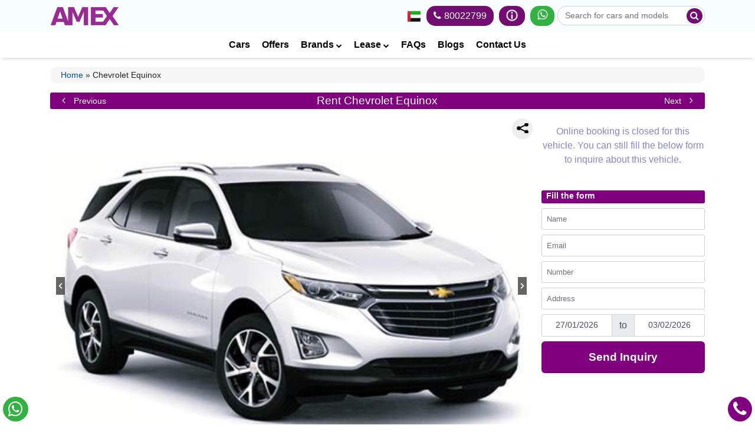

--- FILE ---
content_type: text/html; charset=UTF-8
request_url: https://rentalcarsuae.com/car/rent-chevrolet-equinox-in-dubai/
body_size: 42992
content:
<!DOCTYPE html><html class="no-js" lang="en-US"><head><script>if(navigator.userAgent.match(/MSIE|Internet Explorer/i)||navigator.userAgent.match(/Trident\/7\..*?rv:11/i)){let e=document.location.href;if(!e.match(/[?&]nonitro/)){if(e.indexOf("?")==-1){if(e.indexOf("#")==-1){document.location.href=e+"?nonitro=1"}else{document.location.href=e.replace("#","?nonitro=1#")}}else{if(e.indexOf("#")==-1){document.location.href=e+"&nonitro=1"}else{document.location.href=e.replace("#","&nonitro=1#")}}}}</script><link rel="preconnect" href="https://www.googletagmanager.com" /><link rel="preconnect" href="https://cdn-cmocf.nitrocdn.com" /><meta charset="UTF-8" /><meta name="viewport" content="width=device-width, initial-scale=1.0, maximum-scale=5.0" /><link rel="preload" href="https://cdn-cmocf.nitrocdn.com/LQTUbucCTNnUuJtbwDgwnTBnMQOwMXKo/assets/images/optimized/rev-69d9f8d/rentalcarsuae.com/wp-content/uploads/2021/06/rent-a-Chevrolet-Equinox-2021-dubai.jpg" imagesrcset="https://cdn-cmocf.nitrocdn.com/LQTUbucCTNnUuJtbwDgwnTBnMQOwMXKo/assets/images/optimized/rev-69d9f8d/rentalcarsuae.com/wp-content/uploads/2021/06/rent-a-Chevrolet-Equinox-2021-dubai.jpg 530w, https://cdn-cmocf.nitrocdn.com/LQTUbucCTNnUuJtbwDgwnTBnMQOwMXKo/assets/images/optimized/rev-69d9f8d/rentalcarsuae.com/wp-content/uploads/2021/06/rent-a-Chevrolet-Equinox-2021-dubai-400x278.jpg 400w, https://cdn-cmocf.nitrocdn.com/LQTUbucCTNnUuJtbwDgwnTBnMQOwMXKo/assets/images/optimized/rev-69d9f8d/rentalcarsuae.com/wp-content/uploads/2021/06/rent-a-Chevrolet-Equinox-2021-dubai-300x209.jpg 300w, https://cdn-cmocf.nitrocdn.com/LQTUbucCTNnUuJtbwDgwnTBnMQOwMXKo/assets/images/optimized/rev-69d9f8d/rentalcarsuae.com/wp-content/uploads/2021/06/rent-a-Chevrolet-Equinox-2021-dubai-32x22.jpg 32w, https://cdn-cmocf.nitrocdn.com/LQTUbucCTNnUuJtbwDgwnTBnMQOwMXKo/assets/images/optimized/rev-69d9f8d/rentalcarsuae.com/wp-content/uploads/2021/06/rent-a-Chevrolet-Equinox-2021-dubai-150x104.jpg 150w" imagesizes="(max-width: 768px) 100vw, 50vw" as="image" fetchpriority="high" /><meta name="HandheldFriendly" content="true" /><meta http-equiv="x-ua-compatible" content="ie=edge" /><meta name="msvalidate.01" content="97AFAC28066420F0DECC26455616E574" /><meta http-equiv="Content-Language" content="en" /><meta http-equiv="Cache-Control" content="public" /><meta http-equiv="Pragma" content="no-cache" /><meta http-equiv="Expires" content="0" /><meta name="ahrefs-site-verification" content="8f17b04365c30c0a77c182365f1b78c719802239badace2784acb6d4b2c8af7e" /><meta name="theme-color" content="#027baf" /><meta name="author" content="Irum Saleem" /><meta name="publisher" content="Amex Car Rental LLC" /><meta name="keywords" content="Hire Chevrolet Equinox 2021, Rent, Dubai, Sharjah, Abu Dhabi, SUV, Bluetooth, Wi-Fi, WhatsApp, No Hidden Charges, Free Pickup and Delivery  " /><meta name="robots" content="index, follow, max-image-preview:large, max-snippet:-1, max-video-preview:-1" /><title>Rent Brand New Chevrolet Equinox in Dubai at Affordable Price</title><meta name="description" content="Rentalcarsuae.com is offering the latest Chevrolet Equinox for rent in Dubai at an affordable cost. Contact us for more details." /><meta property="og:locale" content="en_US" /><meta property="og:type" content="article" /><meta property="og:title" content="Chevrolet Equinox" /><meta property="og:description" content="Rentalcarsuae.com is offering the latest Chevrolet Equinox for rent in Dubai at an affordable cost. Contact us for more details." /><meta property="og:url" content="https://rentalcarsuae.com/car/rent-chevrolet-equinox-in-dubai/" /><meta property="article:publisher" content="https://www.facebook.com/RentalCarsUAE/" /><meta property="article:modified_time" content="2024-05-10T06:56:31+00:00" /><meta property="og:image" content="https://rentalcarsuae.com/wp-content/uploads/2018/05/t200x200.png" /><meta property="og:image:width" content="200" /><meta property="og:image:height" content="200" /><meta property="og:image:type" content="image/png" /><meta name="twitter:card" content="summary_large_image" /><meta name="twitter:site" content="@amexcar" /><meta name="twitter:label1" content="Est. reading time" /><meta name="twitter:data1" content="1 minute" /><meta name="msapplication-TileImage" content="https://rentalcarsuae.com/wp-content/uploads/2021/07/favicon.png" /><meta name="generator" content="NitroPack" /><script>var NPSH,NitroScrollHelper;NPSH=NitroScrollHelper=function(){let e=null;const o=window.sessionStorage.getItem("nitroScrollPos");function t(){let e=JSON.parse(window.sessionStorage.getItem("nitroScrollPos"))||{};if(typeof e!=="object"){e={}}e[document.URL]=window.scrollY;window.sessionStorage.setItem("nitroScrollPos",JSON.stringify(e))}window.addEventListener("scroll",function(){if(e!==null){clearTimeout(e)}e=setTimeout(t,200)},{passive:true});let r={};r.getScrollPos=()=>{if(!o){return 0}const e=JSON.parse(o);return e[document.URL]||0};r.isScrolled=()=>{return r.getScrollPos()>document.documentElement.clientHeight*.5};return r}();</script><script>(function(){var a=false;var e=document.documentElement.classList;var i=navigator.userAgent.toLowerCase();var n=["android","iphone","ipad"];var r=n.length;var o;var d=null;for(var t=0;t<r;t++){o=n[t];if(i.indexOf(o)>-1)d=o;if(e.contains(o)){a=true;e.remove(o)}}if(a&&d){e.add(d);if(d=="iphone"||d=="ipad"){e.add("ios")}}})();</script><script type="text/worker" id="nitro-web-worker">var preloadRequests=0;var remainingCount={};var baseURI="";self.onmessage=function(e){switch(e.data.cmd){case"RESOURCE_PRELOAD":var o=e.data.requestId;remainingCount[o]=0;e.data.resources.forEach(function(e){preload(e,function(o){return function(){console.log(o+" DONE: "+e);if(--remainingCount[o]==0){self.postMessage({cmd:"RESOURCE_PRELOAD",requestId:o})}}}(o));remainingCount[o]++});break;case"SET_BASEURI":baseURI=e.data.uri;break}};async function preload(e,o){if(typeof URL!=="undefined"&&baseURI){try{var a=new URL(e,baseURI);e=a.href}catch(e){console.log("Worker error: "+e.message)}}console.log("Preloading "+e);try{var n=new Request(e,{mode:"no-cors",redirect:"follow"});await fetch(n);o()}catch(a){console.log(a);var r=new XMLHttpRequest;r.responseType="blob";r.onload=o;r.onerror=o;r.open("GET",e,true);r.send()}}</script><script>window.addEventListener('load', function() {
                let div = document.createElement('div');
                div.innerHTML = document.querySelector('#nitro-fonts-wrapper').textContent;
                document.body.appendChild(div);
            })</script><script id="nprl">(()=>{if(window.NPRL!=undefined)return;(function(e){var t=e.prototype;t.after||(t.after=function(){var e,t=arguments,n=t.length,r=0,i=this,o=i.parentNode,a=Node,c=String,u=document;if(o!==null){while(r<n){(e=t[r])instanceof a?(i=i.nextSibling)!==null?o.insertBefore(e,i):o.appendChild(e):o.appendChild(u.createTextNode(c(e)));++r}}})})(Element);var e,t;e=t=function(){var t=false;var r=window.URL||window.webkitURL;var i=false;var o=true;var a=2;var c=null;var u=null;var d=true;var s=window.nitroGtmExcludes!=undefined;var l=s?JSON.parse(atob(window.nitroGtmExcludes)).map(e=>new RegExp(e)):[];var f;var m;var v=null;var p=null;var g=null;var h={touch:["touchmove","touchend"],default:["mousemove","click","keydown","wheel"]};var E=true;var y=[];var w=false;var b=[];var S=0;var N=0;var L=false;var T=0;var R=null;var O=false;var A=false;var C=false;var P=[];var I=[];var M=[];var k=[];var x=false;var _={};var j=new Map;var B="noModule"in HTMLScriptElement.prototype;var q=requestAnimationFrame||mozRequestAnimationFrame||webkitRequestAnimationFrame||msRequestAnimationFrame;const D="gtm.js?id=";function H(e,t){if(!_[e]){_[e]=[]}_[e].push(t)}function U(e,t){if(_[e]){var n=0,r=_[e];for(var n=0;n<r.length;n++){r[n].call(this,t)}}}function Y(){(function(e,t){var r=null;var i=function(e){r(e)};var o=null;var a={};var c=null;var u=null;var d=0;e.addEventListener(t,function(r){if(["load","DOMContentLoaded"].indexOf(t)!=-1){if(u){Q(function(){e.triggerNitroEvent(t)})}c=true}else if(t=="readystatechange"){d++;n.ogReadyState=d==1?"interactive":"complete";if(u&&u>=d){n.documentReadyState=n.ogReadyState;Q(function(){e.triggerNitroEvent(t)})}}});e.addEventListener(t+"Nitro",function(e){if(["load","DOMContentLoaded"].indexOf(t)!=-1){if(!c){e.preventDefault();e.stopImmediatePropagation()}else{}u=true}else if(t=="readystatechange"){u=n.documentReadyState=="interactive"?1:2;if(d<u){e.preventDefault();e.stopImmediatePropagation()}}});switch(t){case"load":o="onload";break;case"readystatechange":o="onreadystatechange";break;case"pageshow":o="onpageshow";break;default:o=null;break}if(o){Object.defineProperty(e,o,{get:function(){return r},set:function(n){if(typeof n!=="function"){r=null;e.removeEventListener(t+"Nitro",i)}else{if(!r){e.addEventListener(t+"Nitro",i)}r=n}}})}Object.defineProperty(e,"addEventListener"+t,{value:function(r){if(r!=t||!n.startedScriptLoading||document.currentScript&&document.currentScript.hasAttribute("nitro-exclude")){}else{arguments[0]+="Nitro"}e.ogAddEventListener.apply(e,arguments);a[arguments[1]]=arguments[0]}});Object.defineProperty(e,"removeEventListener"+t,{value:function(t){var n=a[arguments[1]];arguments[0]=n;e.ogRemoveEventListener.apply(e,arguments)}});Object.defineProperty(e,"triggerNitroEvent"+t,{value:function(t,n){n=n||e;var r=new Event(t+"Nitro",{bubbles:true});r.isNitroPack=true;Object.defineProperty(r,"type",{get:function(){return t},set:function(){}});Object.defineProperty(r,"target",{get:function(){return n},set:function(){}});e.dispatchEvent(r)}});if(typeof e.triggerNitroEvent==="undefined"){(function(){var t=e.addEventListener;var n=e.removeEventListener;Object.defineProperty(e,"ogAddEventListener",{value:t});Object.defineProperty(e,"ogRemoveEventListener",{value:n});Object.defineProperty(e,"addEventListener",{value:function(n){var r="addEventListener"+n;if(typeof e[r]!=="undefined"){e[r].apply(e,arguments)}else{t.apply(e,arguments)}},writable:true});Object.defineProperty(e,"removeEventListener",{value:function(t){var r="removeEventListener"+t;if(typeof e[r]!=="undefined"){e[r].apply(e,arguments)}else{n.apply(e,arguments)}}});Object.defineProperty(e,"triggerNitroEvent",{value:function(t,n){var r="triggerNitroEvent"+t;if(typeof e[r]!=="undefined"){e[r].apply(e,arguments)}}})})()}}).apply(null,arguments)}Y(window,"load");Y(window,"pageshow");Y(window,"DOMContentLoaded");Y(document,"DOMContentLoaded");Y(document,"readystatechange");try{var F=new Worker(r.createObjectURL(new Blob([document.getElementById("nitro-web-worker").textContent],{type:"text/javascript"})))}catch(e){var F=new Worker("data:text/javascript;base64,"+btoa(document.getElementById("nitro-web-worker").textContent))}F.onmessage=function(e){if(e.data.cmd=="RESOURCE_PRELOAD"){U(e.data.requestId,e)}};if(typeof document.baseURI!=="undefined"){F.postMessage({cmd:"SET_BASEURI",uri:document.baseURI})}var G=function(e){if(--S==0){Q(K)}};var W=function(e){e.target.removeEventListener("load",W);e.target.removeEventListener("error",W);e.target.removeEventListener("nitroTimeout",W);if(e.type!="nitroTimeout"){clearTimeout(e.target.nitroTimeout)}if(--N==0&&S==0){Q(J)}};var X=function(e){var t=e.textContent;try{var n=r.createObjectURL(new Blob([t.replace(/^(?:<!--)?(.*?)(?:-->)?$/gm,"$1")],{type:"text/javascript"}))}catch(e){var n="data:text/javascript;base64,"+btoa(t.replace(/^(?:<!--)?(.*?)(?:-->)?$/gm,"$1"))}return n};var K=function(){n.documentReadyState="interactive";document.triggerNitroEvent("readystatechange");document.triggerNitroEvent("DOMContentLoaded");if(window.pageYOffset||window.pageXOffset){window.dispatchEvent(new Event("scroll"))}A=true;Q(function(){if(N==0){Q(J)}Q($)})};var J=function(){if(!A||O)return;O=true;R.disconnect();en();n.documentReadyState="complete";document.triggerNitroEvent("readystatechange");window.triggerNitroEvent("load",document);window.triggerNitroEvent("pageshow",document);if(window.pageYOffset||window.pageXOffset||location.hash){let e=typeof history.scrollRestoration!=="undefined"&&history.scrollRestoration=="auto";if(e&&typeof NPSH!=="undefined"&&NPSH.getScrollPos()>0&&window.pageYOffset>document.documentElement.clientHeight*.5){window.scrollTo(0,NPSH.getScrollPos())}else if(location.hash){try{let e=document.querySelector(location.hash);if(e){e.scrollIntoView()}}catch(e){}}}var e=null;if(a==1){e=eo}else{e=eu}Q(e)};var Q=function(e){setTimeout(e,0)};var V=function(e){if(e.type=="touchend"||e.type=="click"){g=e}};var $=function(){if(d&&g){setTimeout(function(e){return function(){var t=function(e,t,n){var r=new Event(e,{bubbles:true,cancelable:true});if(e=="click"){r.clientX=t;r.clientY=n}else{r.touches=[{clientX:t,clientY:n}]}return r};var n;if(e.type=="touchend"){var r=e.changedTouches[0];n=document.elementFromPoint(r.clientX,r.clientY);n.dispatchEvent(t("touchstart"),r.clientX,r.clientY);n.dispatchEvent(t("touchend"),r.clientX,r.clientY);n.dispatchEvent(t("click"),r.clientX,r.clientY)}else if(e.type=="click"){n=document.elementFromPoint(e.clientX,e.clientY);n.dispatchEvent(t("click"),e.clientX,e.clientY)}}}(g),150);g=null}};var z=function(e){if(e.tagName=="SCRIPT"&&!e.hasAttribute("data-nitro-for-id")&&!e.hasAttribute("nitro-document-write")||e.tagName=="IMG"&&(e.hasAttribute("src")||e.hasAttribute("srcset"))||e.tagName=="IFRAME"&&e.hasAttribute("src")||e.tagName=="LINK"&&e.hasAttribute("href")&&e.hasAttribute("rel")&&e.getAttribute("rel")=="stylesheet"){if(e.tagName==="IFRAME"&&e.src.indexOf("about:blank")>-1){return}var t="";switch(e.tagName){case"LINK":t=e.href;break;case"IMG":if(k.indexOf(e)>-1)return;t=e.srcset||e.src;break;default:t=e.src;break}var n=e.getAttribute("type");if(!t&&e.tagName!=="SCRIPT")return;if((e.tagName=="IMG"||e.tagName=="LINK")&&(t.indexOf("data:")===0||t.indexOf("blob:")===0))return;if(e.tagName=="SCRIPT"&&n&&n!=="text/javascript"&&n!=="application/javascript"){if(n!=="module"||!B)return}if(e.tagName==="SCRIPT"){if(k.indexOf(e)>-1)return;if(e.noModule&&B){return}let t=null;if(document.currentScript){if(document.currentScript.src&&document.currentScript.src.indexOf(D)>-1){t=document.currentScript}if(document.currentScript.hasAttribute("data-nitro-gtm-id")){e.setAttribute("data-nitro-gtm-id",document.currentScript.getAttribute("data-nitro-gtm-id"))}}else if(window.nitroCurrentScript){if(window.nitroCurrentScript.src&&window.nitroCurrentScript.src.indexOf(D)>-1){t=window.nitroCurrentScript}}if(t&&s){let n=false;for(const t of l){n=e.src?t.test(e.src):t.test(e.textContent);if(n){break}}if(!n){e.type="text/googletagmanagerscript";let n=t.hasAttribute("data-nitro-gtm-id")?t.getAttribute("data-nitro-gtm-id"):t.id;if(!j.has(n)){j.set(n,[])}let r=j.get(n);r.push(e);return}}if(!e.src){if(e.textContent.length>0){e.textContent+="\n;if(document.currentScript.nitroTimeout) {clearTimeout(document.currentScript.nitroTimeout);}; setTimeout(function() { this.dispatchEvent(new Event('load')); }.bind(document.currentScript), 0);"}else{return}}else{}k.push(e)}if(!e.hasOwnProperty("nitroTimeout")){N++;e.addEventListener("load",W,true);e.addEventListener("error",W,true);e.addEventListener("nitroTimeout",W,true);e.nitroTimeout=setTimeout(function(){console.log("Resource timed out",e);e.dispatchEvent(new Event("nitroTimeout"))},5e3)}}};var Z=function(e){if(e.hasOwnProperty("nitroTimeout")&&e.nitroTimeout){clearTimeout(e.nitroTimeout);e.nitroTimeout=null;e.dispatchEvent(new Event("nitroTimeout"))}};document.documentElement.addEventListener("load",function(e){if(e.target.tagName=="SCRIPT"||e.target.tagName=="IMG"){k.push(e.target)}},true);document.documentElement.addEventListener("error",function(e){if(e.target.tagName=="SCRIPT"||e.target.tagName=="IMG"){k.push(e.target)}},true);var ee=["appendChild","replaceChild","insertBefore","prepend","append","before","after","replaceWith","insertAdjacentElement"];var et=function(){if(s){window._nitro_setTimeout=window.setTimeout;window.setTimeout=function(e,t,...n){let r=document.currentScript||window.nitroCurrentScript;if(!r||r.src&&r.src.indexOf(D)==-1){return window._nitro_setTimeout.call(window,e,t,...n)}return window._nitro_setTimeout.call(window,function(e,t){return function(...n){window.nitroCurrentScript=e;t(...n)}}(r,e),t,...n)}}ee.forEach(function(e){HTMLElement.prototype["og"+e]=HTMLElement.prototype[e];HTMLElement.prototype[e]=function(...t){if(this.parentNode||this===document.documentElement){switch(e){case"replaceChild":case"insertBefore":t.pop();break;case"insertAdjacentElement":t.shift();break}t.forEach(function(e){if(!e)return;if(e.tagName=="SCRIPT"){z(e)}else{if(e.children&&e.children.length>0){e.querySelectorAll("script").forEach(z)}}})}return this["og"+e].apply(this,arguments)}})};var en=function(){if(s&&typeof window._nitro_setTimeout==="function"){window.setTimeout=window._nitro_setTimeout}ee.forEach(function(e){HTMLElement.prototype[e]=HTMLElement.prototype["og"+e]})};var er=async function(){if(o){ef(f);ef(V);if(v){clearTimeout(v);v=null}}if(T===1){L=true;return}else if(T===0){T=-1}n.startedScriptLoading=true;Object.defineProperty(document,"readyState",{get:function(){return n.documentReadyState},set:function(){}});var e=document.documentElement;var t={attributes:true,attributeFilter:["src"],childList:true,subtree:true};R=new MutationObserver(function(e,t){e.forEach(function(e){if(e.type=="childList"&&e.addedNodes.length>0){e.addedNodes.forEach(function(e){if(!document.documentElement.contains(e)){return}if(e.tagName=="IMG"||e.tagName=="IFRAME"||e.tagName=="LINK"){z(e)}})}if(e.type=="childList"&&e.removedNodes.length>0){e.removedNodes.forEach(function(e){if(e.tagName=="IFRAME"||e.tagName=="LINK"){Z(e)}})}if(e.type=="attributes"){var t=e.target;if(!document.documentElement.contains(t)){return}if(t.tagName=="IFRAME"||t.tagName=="LINK"||t.tagName=="IMG"||t.tagName=="SCRIPT"){z(t)}}})});R.observe(e,t);if(!s){et()}await Promise.all(P);var r=b.shift();var i=null;var a=false;while(r){var c;var u=JSON.parse(atob(r.meta));var d=u.delay;if(r.type=="inline"){var l=document.getElementById(r.id);if(l){l.remove()}else{r=b.shift();continue}c=X(l);if(c===false){r=b.shift();continue}}else{c=r.src}if(!a&&r.type!="inline"&&(typeof u.attributes.async!="undefined"||typeof u.attributes.defer!="undefined")){if(i===null){i=r}else if(i===r){a=true}if(!a){b.push(r);r=b.shift();continue}}var m=document.createElement("script");m.src=c;m.setAttribute("data-nitro-for-id",r.id);for(var p in u.attributes){try{if(u.attributes[p]===false){m.setAttribute(p,"")}else{m.setAttribute(p,u.attributes[p])}}catch(e){console.log("Error while setting script attribute",m,e)}}m.async=false;if(u.canonicalLink!=""&&Object.getOwnPropertyDescriptor(m,"src")?.configurable!==false){(e=>{Object.defineProperty(m,"src",{get:function(){return e.canonicalLink},set:function(){}})})(u)}if(d){setTimeout((function(e,t){var n=document.querySelector("[data-nitro-marker-id='"+t+"']");if(n){n.after(e)}else{document.head.appendChild(e)}}).bind(null,m,r.id),d)}else{m.addEventListener("load",G);m.addEventListener("error",G);if(!m.noModule||!B){S++}var g=document.querySelector("[data-nitro-marker-id='"+r.id+"']");if(g){Q(function(e,t){return function(){e.after(t)}}(g,m))}else{Q(function(e){return function(){document.head.appendChild(e)}}(m))}}r=b.shift()}};var ei=function(){var e=document.getElementById("nitro-deferred-styles");var t=document.createElement("div");t.innerHTML=e.textContent;return t};var eo=async function(e){isPreload=e&&e.type=="NitroPreload";if(!isPreload){T=-1;E=false;if(o){ef(f);ef(V);if(v){clearTimeout(v);v=null}}}if(w===false){var t=ei();let e=t.querySelectorAll('style,link[rel="stylesheet"]');w=e.length;if(w){let e=document.getElementById("nitro-deferred-styles-marker");e.replaceWith.apply(e,t.childNodes)}else if(isPreload){Q(ed)}else{es()}}else if(w===0&&!isPreload){es()}};var ea=function(){var e=ei();var t=e.childNodes;var n;var r=[];for(var i=0;i<t.length;i++){n=t[i];if(n.href){r.push(n.href)}}var o="css-preload";H(o,function(e){eo(new Event("NitroPreload"))});if(r.length){F.postMessage({cmd:"RESOURCE_PRELOAD",resources:r,requestId:o})}else{Q(function(){U(o)})}};var ec=function(){if(T===-1)return;T=1;var e=[];var t,n;for(var r=0;r<b.length;r++){t=b[r];if(t.type!="inline"){if(t.src){n=JSON.parse(atob(t.meta));if(n.delay)continue;if(n.attributes.type&&n.attributes.type=="module"&&!B)continue;e.push(t.src)}}}if(e.length){var i="js-preload";H(i,function(e){T=2;if(L){Q(er)}});F.postMessage({cmd:"RESOURCE_PRELOAD",resources:e,requestId:i})}};var eu=function(){while(I.length){style=I.shift();if(style.hasAttribute("nitropack-onload")){style.setAttribute("onload",style.getAttribute("nitropack-onload"));Q(function(e){return function(){e.dispatchEvent(new Event("load"))}}(style))}}while(M.length){style=M.shift();if(style.hasAttribute("nitropack-onerror")){style.setAttribute("onerror",style.getAttribute("nitropack-onerror"));Q(function(e){return function(){e.dispatchEvent(new Event("error"))}}(style))}}};var ed=function(){if(!x){if(i){Q(function(){var e=document.getElementById("nitro-critical-css");if(e){e.remove()}})}x=true;onStylesLoadEvent=new Event("NitroStylesLoaded");onStylesLoadEvent.isNitroPack=true;window.dispatchEvent(onStylesLoadEvent)}};var es=function(){if(a==2){Q(er)}else{eu()}};var el=function(e){m.forEach(function(t){document.addEventListener(t,e,true)})};var ef=function(e){m.forEach(function(t){document.removeEventListener(t,e,true)})};if(s){et()}return{setAutoRemoveCriticalCss:function(e){i=e},registerScript:function(e,t,n){b.push({type:"remote",src:e,id:t,meta:n})},registerInlineScript:function(e,t){b.push({type:"inline",id:e,meta:t})},registerStyle:function(e,t,n){y.push({href:e,rel:t,media:n})},onLoadStyle:function(e){I.push(e);if(w!==false&&--w==0){Q(ed);if(E){E=false}else{es()}}},onErrorStyle:function(e){M.push(e);if(w!==false&&--w==0){Q(ed);if(E){E=false}else{es()}}},loadJs:function(e,t){if(!e.src){var n=X(e);if(n!==false){e.src=n;e.textContent=""}}if(t){Q(function(e,t){return function(){e.after(t)}}(t,e))}else{Q(function(e){return function(){document.head.appendChild(e)}}(e))}},loadQueuedResources:async function(){window.dispatchEvent(new Event("NitroBootStart"));if(p){clearTimeout(p);p=null}window.removeEventListener("load",e.loadQueuedResources);f=a==1?er:eo;if(!o||g){Q(f)}else{if(navigator.userAgent.indexOf(" Edge/")==-1){ea();H("css-preload",ec)}el(f);if(u){if(c){v=setTimeout(f,c)}}else{}}},fontPreload:function(e){var t="critical-fonts";H(t,function(e){document.getElementById("nitro-critical-fonts").type="text/css"});F.postMessage({cmd:"RESOURCE_PRELOAD",resources:e,requestId:t})},boot:function(){if(t)return;t=true;C=typeof NPSH!=="undefined"&&NPSH.isScrolled();let n=document.prerendering;if(location.hash||C||n){o=false}m=h.default.concat(h.touch);p=setTimeout(e.loadQueuedResources,1500);el(V);if(C){e.loadQueuedResources()}else{window.addEventListener("load",e.loadQueuedResources)}},addPrerequisite:function(e){P.push(e)},getTagManagerNodes:function(e){if(!e)return j;return j.get(e)??[]}}}();var n,r;n=r=function(){var t=document.write;return{documentWrite:function(n,r){if(n&&n.hasAttribute("nitro-exclude")){return t.call(document,r)}var i=null;if(n.documentWriteContainer){i=n.documentWriteContainer}else{i=document.createElement("span");n.documentWriteContainer=i}var o=null;if(n){if(n.hasAttribute("data-nitro-for-id")){o=document.querySelector('template[data-nitro-marker-id="'+n.getAttribute("data-nitro-for-id")+'"]')}else{o=n}}i.innerHTML+=r;i.querySelectorAll("script").forEach(function(e){e.setAttribute("nitro-document-write","")});if(!i.parentNode){if(o){o.parentNode.insertBefore(i,o)}else{document.body.appendChild(i)}}var a=document.createElement("span");a.innerHTML=r;var c=a.querySelectorAll("script");if(c.length){c.forEach(function(t){var n=t.getAttributeNames();var r=document.createElement("script");n.forEach(function(e){r.setAttribute(e,t.getAttribute(e))});r.async=false;if(!t.src&&t.textContent){r.textContent=t.textContent}e.loadJs(r,o)})}},TrustLogo:function(e,t){var n=document.getElementById(e);var r=document.createElement("img");r.src=t;n.parentNode.insertBefore(r,n)},documentReadyState:"loading",ogReadyState:document.readyState,startedScriptLoading:false,loadScriptDelayed:function(e,t){setTimeout(function(){var t=document.createElement("script");t.src=e;document.head.appendChild(t)},t)}}}();document.write=function(e){n.documentWrite(document.currentScript,e)};document.writeln=function(e){n.documentWrite(document.currentScript,e+"\n")};window.NPRL=e;window.NitroResourceLoader=t;window.NPh=n;window.NitroPackHelper=r})();</script><style type="text/css" id="nitro-critical-css">body{margin:0}h1{font-size:2em;margin:.67em 0}a{background-color:transparent}b,strong{font-weight:bolder}small{font-size:80%}img{border-style:none}button,input{font-family:inherit;font-size:100%;line-height:1.15;margin:0}button,input{overflow:visible}button{text-transform:none}button,[type="button"],[type="submit"]{-webkit-appearance:button}button::-moz-focus-inner,[type="button"]::-moz-focus-inner,[type="submit"]::-moz-focus-inner{border-style:none;padding:0}button:-moz-focusring,[type="button"]:-moz-focusring,[type="submit"]:-moz-focusring{outline:1px dotted ButtonText}[type="number"]::-webkit-inner-spin-button,[type="number"]::-webkit-outer-spin-button{height:auto}::-webkit-file-upload-button{-webkit-appearance:button;font:inherit}template{display:none}:root{--blue:#007bff;--indigo:#6610f2;--purple:#6f42c1;--pink:#e83e8c;--red:#dc3545;--orange:#fd7e14;--yellow:#ffc107;--green:#28a745;--teal:#20c997;--cyan:#17a2b8;--white:#fff;--gray:#6c757d;--gray-dark:#343a40;--primary:#007bff;--secondary:#6c757d;--success:#28a745;--info:#17a2b8;--warning:#ffc107;--danger:#dc3545;--light:#f8f9fa;--dark:#343a40;--breakpoint-xs:0;--breakpoint-sm:576px;--breakpoint-md:768px;--breakpoint-lg:992px;--breakpoint-xl:1200px;--font-family-sans-serif:"Segoe UI",Roboto,"Helvetica Neue",Arial,sans-serif,"Apple Color Emoji","Segoe UI Emoji","Segoe UI Symbol";--font-family-monospace:SFMono-Regular,Menlo,Monaco,Consolas,"Liberation Mono","Courier New",monospace}*,::after,::before{box-sizing:border-box}html{font-family:sans-serif;line-height:1.15;-webkit-text-size-adjust:100%;-ms-text-size-adjust:100%;-ms-overflow-style:scrollbar}@-ms-viewport{width:device-width}header,nav,section{display:block}body{margin:0;font-family:"Segoe UI",Roboto,"Helvetica Neue",Arial,sans-serif,"Apple Color Emoji","Segoe UI Emoji","Segoe UI Symbol";font-size:1rem;font-weight:400;line-height:1.5;color:#212529;text-align:left;background-color:#fff}h1,h2,h3,h4,h5{margin-top:0;margin-bottom:.5rem}p{margin-top:0;margin-bottom:0}ul{margin-top:0;margin-bottom:.5rem}ul ul{margin-bottom:0}b,strong{font-weight:bolder}small{font-size:80%}a{color:#0051ad;text-decoration:none;background-color:transparent;-webkit-text-decoration-skip:objects}img{vertical-align:middle;border-style:none}svg:not(:root){overflow:hidden}table{border-collapse:collapse}label{display:inline-block;margin-bottom:.5rem}button{border-radius:0}button,input{margin:0;font-family:inherit;font-size:inherit;line-height:inherit}button,input{overflow:visible}button{text-transform:none}[type=submit],button,html [type=button]{-webkit-appearance:button}[type=button]::-moz-focus-inner,[type=submit]::-moz-focus-inner,button::-moz-focus-inner{padding:0;border-style:none}[type=number]::-webkit-inner-spin-button,[type=number]::-webkit-outer-spin-button{height:auto}::-webkit-file-upload-button{font:inherit;-webkit-appearance:button}template{display:none}h1,h2,h3,h4,h5{margin-bottom:.5rem;font-family:inherit;font-weight:500;line-height:1.2;color:inherit}h1{font-size:2.5rem}h2{font-size:2rem}h3{font-size:1.75rem}h4{font-size:1.5rem}h5{font-size:1.25rem}small{font-size:80%;font-weight:400}.img-fluid{max-width:100%;height:auto}.container{width:100%;padding-right:15px;padding-left:15px;margin-right:auto;margin-left:auto}@media (min-width:576px){.container{max-width:540px}}@media (min-width:768px){.container{max-width:720px}}@media (min-width:992px){.container{max-width:960px}}@media (min-width:1200px){.container{max-width:1140px}}.row{display:-ms-flexbox;display:flex;-ms-flex-wrap:wrap;flex-wrap:wrap;margin-right:-15px;margin-left:-15px}.col-12,.col-2,.col-6,.col-8,.col-lg-12,.col-lg-2,.col-lg-3,.col-lg-8,.col-lg-9,.col-md-12,.col-md-2,.col-md-4,.col-md-8,.col-sm-12,.col-sm-2,.col-sm-3,.col-sm-6,.col-sm-8,.col-xl-12,.col-xl-2,.col-xl-3,.col-xl-8,.col-xl-9{position:relative;width:100%;min-height:1px;padding-right:15px;padding-left:15px}.col-2{-ms-flex:0 0 16.666667%;flex:0 0 16.666667%;max-width:16.666667%}.col-6{-ms-flex:0 0 50%;flex:0 0 50%;max-width:50%}.col-8{-ms-flex:0 0 66.666667%;flex:0 0 66.666667%;max-width:66.666667%}.col-12{-ms-flex:0 0 100%;flex:0 0 100%;max-width:100%}@media (min-width:576px){.col-sm-2{-ms-flex:0 0 16.666667%;flex:0 0 16.666667%;max-width:16.666667%}.col-sm-3{-ms-flex:0 0 25%;flex:0 0 25%;max-width:25%}.col-sm-6{-ms-flex:0 0 50%;flex:0 0 50%;max-width:50%}.col-sm-8{-ms-flex:0 0 66.666667%;flex:0 0 66.666667%;max-width:66.666667%}.col-sm-12{-ms-flex:0 0 100%;flex:0 0 100%;max-width:100%}}@media (min-width:768px){.col-md-2{-ms-flex:0 0 16.666667%;flex:0 0 16.666667%;max-width:16.666667%}.col-md-4{-ms-flex:0 0 33.333333%;flex:0 0 33.333333%;max-width:33.333333%}.col-md-8{-ms-flex:0 0 66.666667%;flex:0 0 66.666667%;max-width:66.666667%}.col-md-12{-ms-flex:0 0 100%;flex:0 0 100%;max-width:100%}}@media (min-width:992px){.col-lg-2{-ms-flex:0 0 16.666667%;flex:0 0 16.666667%;max-width:16.666667%}.col-lg-3{-ms-flex:0 0 25%;flex:0 0 25%;max-width:25%}.col-lg-8{-ms-flex:0 0 66.666667%;flex:0 0 66.666667%;max-width:66.666667%}.col-lg-9{-ms-flex:0 0 75%;flex:0 0 75%;max-width:75%}.col-lg-12{-ms-flex:0 0 100%;flex:0 0 100%;max-width:100%}}@media (min-width:1200px){.col-xl-2{-ms-flex:0 0 16.666667%;flex:0 0 16.666667%;max-width:16.666667%}.col-xl-3{-ms-flex:0 0 25%;flex:0 0 25%;max-width:25%}.col-xl-8{-ms-flex:0 0 66.666667%;flex:0 0 66.666667%;max-width:66.666667%}.col-xl-9{-ms-flex:0 0 75%;flex:0 0 75%;max-width:75%}.col-xl-12{-ms-flex:0 0 100%;flex:0 0 100%;max-width:100%}}.form-control{display:block;width:100%;padding:.375rem .5rem;font-size:1rem;line-height:1.5;color:#495057;background-color:#fff;background-clip:padding-box;border:1px solid #ced4da;border-radius:.25rem}.form-control::-ms-expand{background-color:transparent;border:0}.form-control::-webkit-input-placeholder{color:#6c757d;opacity:1}.form-control::-moz-placeholder{color:#6c757d;opacity:1}.form-control:-ms-input-placeholder{color:#6c757d;opacity:1}.form-control::-ms-input-placeholder{color:#6c757d;opacity:1}.form-control[readonly]{background-color:#e9ecef;opacity:1}.form-group{margin-bottom:1rem}.form-text{display:block;margin-top:.25rem}.btn{display:inline-block;font-weight:400;text-align:center;white-space:nowrap;vertical-align:middle;border:1px solid transparent;padding:.375rem .75rem;font-size:1rem;line-height:1.5;border-radius:.25rem}.input-group{position:relative;display:-ms-flexbox;display:flex;-ms-flex-wrap:wrap;flex-wrap:wrap;-ms-flex-align:stretch;align-items:stretch;width:100%}.input-group-text{display:-ms-flexbox;display:flex;-ms-flex-align:center;align-items:center;padding:.375rem .75rem;margin-bottom:0;font-size:1rem;font-weight:400;line-height:1.5;color:#495057;text-align:center;white-space:nowrap;background-color:#e9ecef;border:1px solid #ced4da;border-radius:.25rem}.close{float:right;font-size:1.5rem;font-weight:700;line-height:1;color:#000;text-shadow:0 1px 0 #fff;opacity:.5}button.close{padding:0;background-color:transparent;border:0;-webkit-appearance:none}.modal{position:fixed;top:0;right:0;bottom:0;left:0;z-index:1050;display:none;overflow:hidden;outline:0}.modal-dialog{position:relative;width:auto;margin:.75rem}.modal-dialog-centered{display:-ms-flexbox;display:flex;-ms-flex-align:center;align-items:center;min-height:calc(100% - ( .5rem * 2 ))}.modal-content{position:relative;display:-ms-flexbox;display:flex;-ms-flex-direction:column;flex-direction:column;width:100%;background-color:#fff;background-clip:padding-box;border:1px solid rgba(0,0,0,.2);border-radius:.3rem;outline:0;top:20px;text-align:center}.modal-header{display:-ms-flexbox;display:flex;-ms-flex-align:start;align-items:flex-start;-ms-flex-pack:justify;justify-content:space-between;padding:1rem;border-bottom:1px solid #e9ecef;border-top-left-radius:.3rem;border-top-right-radius:.3rem}.modal-header .close{padding:0;margin:0}.modal-title{margin-bottom:0;line-height:1.5}.modal-body{position:relative;-ms-flex:1 1 auto;flex:1 1 auto;padding:.75rem}.modal-footer{display:-ms-flexbox;display:flex;-ms-flex-align:center;align-items:center;-ms-flex-pack:end;justify-content:flex-end;padding:1rem;border-top:1px solid #e9ecef}@media (min-width:576px){.modal-dialog{max-width:500px;margin:1.75rem auto}.modal-dialog-centered{min-height:calc(100% - ( 1.75rem * 2 ))}}@media (min-width:992px){.modal-lg{max-width:800px}}.d-none{display:none !important}.d-flex{display:-ms-flexbox !important;display:flex !important}@media (min-width:576px){.d-sm-none{display:none !important}}@media (min-width:768px){.d-md-block{display:block !important}}@media (min-width:992px){.d-lg-block{display:block !important}}@media (min-width:1200px){.d-xl-block{display:block !important}}.mt-3{margin-top:1rem !important}.mb-3{margin-bottom:1rem !important}.mb-4{margin-bottom:1.5rem !important}.form-control[readonly]{background:#fff;font-size:.85rem}label{margin-bottom:0}.btn-blue{color:#0f7aa9;border:2px solid #0f7aa9;border-radius:0px;padding:5px 10px;text-align:center;font-size:1rem;text-transform:capitalize;border-radius:20px}.btn-wapp{background-color:#24b13b;color:#fff;border:0;padding:4px 10px;text-align:center;font-size:1rem;text-transform:capitalize;border-radius:20px;border:2px solid #1b9e30;margin-top:-1.5px;line-height:1.7}.btn-blue i{font-weight:600}.row{margin-left:0;margin-right:0}.padding-0{padding:0}label{margin-bottom:5px;font-weight:600;font-size:.75rem}form{margin-bottom:0}::-webkit-scrollbar{width:5px;height:5px}::-webkit-scrollbar-track{background:transparent;border-radius:5px}::-webkit-scrollbar-thumb{background:purple}::-webkit-scrollbar-thumb:hover{background:purple}header{background:#fff;box-shadow:0 5px 5px -3px #ddd;-webkit-box-shadow:0 5px 5px -3px #ddd;-moz-box-shadow:0 5px 5px -3px #ddd;-o-box-shadow:0 5px 5px -3px #ddd;margin-bottom:1rem;padding:1rem 0}.items-details-page .customer-info .form-input-item{padding:0;margin-bottom:.5rem}.items-details-page .customer-info .form-input-item:nth-child(2n+1){padding-right:.25rem}.items-details-page .customer-info .form-input-item:nth-child(2n+2){padding-left:.25rem}.items-details-page .customer-info .form-group{margin-bottom:0}.items-details-page .customer-info input{border-radius:3px !important;padding:.5rem;font-size:.8rem;width:100%}.items-details-page .customer-info .form-text{color:red;display:none}.items-details-page .dates-input-group{display:flex;margin-bottom:.5rem}.items-details-page .dates-input-group input{text-align:center}.items-details-page .dates-input-group input[name=startDate]{border-radius:3px 0 0 3px}.items-details-page .dates-input-group input[name=endDate]{border-radius:0 3px 3px 0}.items-details-page .dates-input-group .input-group-text{border-radius:0;border-right:0;border-left:0}.items-details-page .side-form-title{font-size:.85rem;font-weight:600;margin:0 0 .5rem;color:#fff;background:#027baf;padding:0rem .5rem;border-radius:3px}.items-details-page .btn-booking button{width:100%;margin-bottom:.5rem;font-weight:600;font-size:.9rem;padding:.75rem 0;background:green}.items-details-page .price-list ul{padding:0;margin:0 0 .5rem}.items-details-page .price-list ul li{list-style:none;text-align:right;font-weight:600;font-size:1.15rem;color:#027baf}.items-details-page .price-list ul li small{color:#000;font-weight:600;font-size:70%}.items-details-page .btn-list ul{padding:0;margin:0 0 .5rem}.items-details-page .btn-list ul li{list-style:none;margin-bottom:.5rem;text-align:right}.title-wrapper{background:#0e546e;color:#fff;border-radius:3px;padding:2px 2px 3px;text-align:center;margin-bottom:1rem}.title-wrapper h1{margin-bottom:0}.title-wrapper h1{font-size:1.2rem;margin-bottom:0;display:block !important}#callBack h4{font-size:1.1rem;font-weight:600;text-align:center}#callBack .header p{font-size:.75rem;text-align:center}#callBack form{margin:1rem 0 .5rem}#callBack .header .close{position:absolute;right:.25rem;top:0rem}#callBack label{width:6rem;line-height:2.5}#callBack .input-group{margin-bottom:.75rem}#callBack input{padding:.4rem .5rem;border-radius:3px;width:75%;border:1px solid #c9c9c9;font-size:.9rem}#callBack .body button{font-size:.9rem;display:block;clear:both;margin:0 auto;width:8rem;padding:.4rem}#inquiry .modal-dialog{max-width:600px}#inquiry .header{background:#027baf;color:#fff;text-transform:uppercase}#inquiry h4{font-size:1rem;font-weight:600;text-align:center;padding:.75rem}#inquiry h4 span{font-weight:600}#inquiry form .row .col-6:first-child{padding-left:0;padding-right:.5rem;display:flex;margin-bottom:.5rem}#inquiry form .row .col-6:last-child{padding-right:0;padding-left:.5rem;display:flex;margin-bottom:.5rem}#inquiry .row{width:100%}#inquiry .header .close{position:absolute;right:.25rem;top:0rem;color:#fff}#inquiry label{display:block;clear:both;margin-bottom:0;width:100%}#inquiry .footer{background:#f8f8f8;border-radius:0 0 3px 3px;padding:1rem 0;border-top:1px solid #c9c9c9}#inquiry .input-group{margin-bottom:.5rem}#inquiry input{padding:.4rem .5rem;border-radius:3px;width:100%;border:1px solid #c9c9c9;font-size:.9rem}#inquiry .body{background:#f8f8f8;padding:.75rem}#inquiry .body button{font-size:.9rem;position:absolute;bottom:0;display:block;clear:both;-webkit-transform:translateX(-50%);-moz-transform:translateX(-50%);-o-transform:translateX(-50%);-ms-transform:translateX(-50%);transform:translateX(-50%);left:50%;margin:0 auto;width:8rem;padding:.4rem}#inquiry .duration,#inquiry .amount{font-size:.9rem;line-height:2.1}#inquiry input[name=dates]{padding:.4rem .5rem;border-radius:3px;width:65%;border:1px solid #c9c9c9;font-size:.9rem;display:inline-block;position:relative;top:0;left:0;margin:0;text-align:center}.preloader{position:fixed;width:12rem;height:12rem;display:none;z-index:0;left:50%;top:50%;-webkit-transform:translate(-20%,-20%);-o-transform:translate(-20%,-20%);-moz-transform:translate(-20%,-20%);-ms-transform:translate(-20%,-20%);transform:translate(-20%,-20%);z-index:9}.lds-spinner{display:inline-block;position:relative;width:12rem;height:12rem}.lds-spinner div{transform-origin:32px 32px;animation:lds-spinner 1.2s linear infinite}.lds-spinner div:after{content:" ";display:block;position:absolute;top:3rem;left:29px;width:.3rem;height:2.5rem;border-radius:20%;background:#027baf}.lds-spinner div:nth-child(1){transform:rotate(0deg);animation-delay:-1.1s}.lds-spinner div:nth-child(2){transform:rotate(30deg);animation-delay:-1s}.lds-spinner div:nth-child(3){transform:rotate(60deg);animation-delay:-.9s}.lds-spinner div:nth-child(4){transform:rotate(90deg);animation-delay:-.8s}.lds-spinner div:nth-child(5){transform:rotate(120deg);animation-delay:-.7s}.lds-spinner div:nth-child(6){transform:rotate(150deg);animation-delay:-.6s}.lds-spinner div:nth-child(7){transform:rotate(180deg);animation-delay:-.5s}.lds-spinner div:nth-child(8){transform:rotate(210deg);animation-delay:-.4s}.lds-spinner div:nth-child(9){transform:rotate(240deg);animation-delay:-.3s}.lds-spinner div:nth-child(10){transform:rotate(270deg);animation-delay:-.2s}.lds-spinner div:nth-child(11){transform:rotate(300deg);animation-delay:-.1s}.lds-spinner div:nth-child(12){transform:rotate(330deg);animation-delay:0s}@keyframes lds-spinner{0%{opacity:1}100%{opacity:0}}@media only screen and (min-width:1200px) and (max-aspect-ratio:13/9){.pl-xl-none{padding:0}}@media only screen and (min-width:1200px) and (min-aspect-ratio:13/9){.pl-xl-none{padding:0}}:root{--whatsapp:linear-gradient(to bottom,#35c065 0,#35c065 100%);--white:#fff;--phone:linear-gradient(to bottom,#0f7aa9 0,#314755 100%);--envalope:#00acee}.noscrollbar::-webkit-scrollbar{display:none}.noscrollbar{-ms-overflow-style:none}.noscrollbar ul{margin-bottom:1.5rem}.noscrollbar ul li{margin-bottom:.3rem}.share_btn_div{position:relative;z-index:999}.share_btn_wrap i{opacity:0;font-size:16px;color:#027baf;will-change:transform;-webkit-transform:scale(.1);transform:scale(.1)}.share_btn_wrap{position:relative;width:35px;height:35px;background-color:#eee;border-radius:80px;will-change:transform;position:absolute;right:0px;top:-10px;z-index:2;margin:10px 0}.share_container span.copytext,.share_container a{display:block;text-align:center}.share_btn_wrap .labelShare{z-index:99;width:35px;height:35px;border-radius:80px;font-size:16px;text-align:center;line-height:34px;letter-spacing:2px;color:#fff;padding:0 18px;background:url("https://cdn-cmocf.nitrocdn.com/LQTUbucCTNnUuJtbwDgwnTBnMQOwMXKo/assets/images/optimized/rev-69d9f8d/rentalcarsuae.com/wp-content/uploads/2021/10/share_icon.png") no-repeat center center/70%}.share_btn_wrap .share_container{width:35px;height:35px}.share_btn_wrap .share_container span:nth-of-type(1) i{color:#949494}.share_btn_wrap .share_container a:nth-of-type(1) i{color:#4ec95c}.share_btn_wrap .share_container a:nth-of-type(2) i{color:#ffd05b}.share_btn_wrap .share_container a:nth-of-type(3) i{color:#3b5998}.share_btn_wrap .share_container a:nth-of-type(4) i{color:#8a3ab9}#custom_tooltip{margin-left:0px;padding:3px 10px;background-color:#027baf;border-radius:4px;color:#fff;position:absolute;font-size:12px;z-index:9;top:35px;right:-60px}.contact-bar{background-color:#fff;display:none;align-items:center;position:fixed;bottom:0;width:100%;z-index:999;text-align:center;justify-content:center;gap:.5rem;padding:.75rem}.contact-bar .btn-phone{font-size:1.5rem;border-radius:100%;border:0;padding:5px 10px;height:2.5rem;width:2.5rem;display:flex;justify-content:center;align-items:center}.contact-bar .btn-whatsapp{background:var(--whatsapp);color:var(--white);font-size:1.5rem;text-transform:capitalize;box-shadow:0 8px 15px rgba(0,0,0,20%);font-weight:600;border-radius:100%;border:0;padding:5px 10px;height:2.5rem;width:2.5rem;display:flex;justify-content:center;align-items:center}.floatingBar{position:fixed;left:auto;right:0;top:40%;z-index:99;display:flex;flex-direction:column}.social-btn-floating{display:flex;align-items:center;padding:6px 10px 6px 10px;background-color:#33b142;color:#fff;-webkit-border-radius:25px 0 0 25px;-moz-border-radius:25px 0 0 25px;border-radius:25px 0 0 25px;font-size:13px;line-height:1;font-weight:500;transform:translateX(calc(100% - 35px));-webkit-transform:transform .2s ease;-moz-transform:transform .2s ease;-ms-transform:transform .2s ease;-o-transform:transform .2s ease}.social-btn-floating.inquire{background-color:#0a84cb;font-size:15px}.social-btn-floating.callbackBtn{background-color:#ff8c00;font-size:14px}.social-btn-floating i,.social-btn-floating img{font-size:22px;margin-right:10px;width:22px;height:22px}.social-btn-floating span{max-width:60px}.btn{box-shadow:none !important}.btn-orange_mix{color:#fff;background:linear-gradient(135deg,#ad0fad 0%,var(--rcu_purple) 100%);padding:5px 10px;text-align:center;font-size:1rem;text-transform:capitalize;border-radius:6px;font-weight:500}.btn-krcu{color:#000;border:2px solid #000;padding:5px 10px;text-align:center;font-size:1rem;text-transform:capitalize;border-radius:6px;font-weight:500}.breadcrumb-area{background:#f6f6f6;padding:3px 18px;width:100%;border-radius:10px;font-size:14px}#RCU_iframe_modal .modal-header{padding:5px 10px}#RCU_iframe_modal .modal-title{margin-bottom:0}#RCU_iframe_modal .modal-body{padding:0}:root{--rcu_twiiter_blue:#1da1f2;--rcu_twiiter_blue_dark:#06273c;--rcu_purple:#720d72}header.rcu_header{margin:0;padding:0;margin-bottom:1rem}header.rcu_header .rcu_th_bg{background-color:#f8fdff;padding:10px 5px}header.rcu_header .rcu_top_header{display:flex;justify-content:space-between;align-items:center}header.rcu_header .rcu_top_header .left_side .glink{margin-right:5px}header.rcu_header .rcu_top_header .rcu_header_btns{background-color:var(--rcu_twiiter_blue_dark);padding:5px 12px;border-radius:15px;color:#fff;display:inline-block;margin-right:5px;font-weight:500}header.rcu_header .rcu_top_header .rcu_header_btns.phone_btn{background-color:var(--rcu_purple)}header.rcu_header .rcu_top_header .rcu_header_btns.email_btn{background-color:#006a6a}header.rcu_header .rcu_top_header .rcu_header_btns.whtsap_btn{background-color:#33b142}header.rcu_header .rcu_top_header .rcu_header_btns.search__i{display:none}header.rcu_header .rcu_top_header .rcu_header_btns span{margin-left:5px}header.rcu_header .rcu_top_header .right_side{position:relative}header.rcu_header .rcu_top_header .right_side .the_fetched_cars{position:absolute;top:30px;left:8px;width:95%;background:white;max-height:400px;overflow-y:scroll;z-index:99999;display:none}header.rcu_header .rcu_top_header .right_side .search-group{position:relative}header.rcu_header .rcu_top_header .right_side .search-group input[type="text"]{padding:5px 12px;border-radius:15px;font-size:14px;width:250px}header.rcu_header .rcu_top_header .right_side .search-group button[type="submit"]{position:absolute;right:4px;top:3.8px;border:0;outline:0;background-color:var(--rcu_purple);color:#fff;border-radius:15px}header.rcu_header .rcu_logo_nav_bg{background-color:#fff;padding:10px 5px}header.rcu_header .rcu_hum_bars{display:none;width:34px;height:34px;text-align:center;background-color:#0e546e;color:#fff;border-radius:50%;padding:5px}header.rcu_header .rcu_logo_nav{display:flex;justify-content:center;align-items:center}header.rcu_header .rcu_logo_nav .rcu_main_nav .rcu_menu_hide{display:none}header.rcu_header .rcu_logo_nav .rcu_main_nav>ul{margin:0;padding:0;list-style:none;display:flex}header.rcu_header .rcu_logo_nav .rcu_main_nav>ul>li{margin:0 10px;position:relative}header.rcu_header .rcu_logo_nav .rcu_main_nav>ul>li.has_submenu_ .menu_toggler_icon{display:none}header.rcu_header .rcu_logo_nav .rcu_main_nav>ul>li>a{color:#000;font-weight:600}header.rcu_header .rcu_logo_nav .rcu_main_nav>ul>li>a>i{font-size:10px}header.rcu_header .rcu_logo_nav .rcu_main_nav>ul>li .rcu_sub_menu{position:absolute;padding:0;margin:0;z-index:9999;background-color:#fff;list-style:none;min-width:230px;display:none;border-radius:0 0 15px 15px;box-shadow:2px 5px 5px rgba(56,56,56,.12);overflow:hidden}header.rcu_header .rcu_logo_nav .rcu_main_nav>ul>li .rcu_sub_menu li{padding:5px 10px}header.rcu_header .rcu_logo_nav .rcu_main_nav>ul>li a{color:#000}header.rcu_header .rcu_logo_nav .rcu_main_nav>ul>li .rcu_sub_menu.brand_wala{max-height:400px;overflow-y:auto}header.rcu_header .rcu_logo_nav .rcu_main_nav>ul>li .rcu_sub_menu.brand_wala .brands_wrapper li a{display:flex;align-items:center;flex-direction:row;text-align:center}@media (max-width:991.9px){header.rcu_header .rcu_top_header .rcu_header_btns{padding:5px;width:34px;height:34px;text-align:center;border-radius:50%}header.rcu_header .rcu_top_header .rcu_header_btns span{display:none}header.rcu_header .rcu_logo_nav .rcu_main_nav>ul>li{margin:0 5px}header.rcu_header .rcu_logo_nav .rcu_main_nav>ul>li>a{font-size:14px}}@media (max-width:767.9px){header.rcu_header .rcu_top_header .rcu_header_btns.search__i{display:inline-block}header.rcu_header .rcu_top_header .left_side .glink,header.rcu_header .rcu_top_header .rcu_header_btns{margin-right:5px}header.rcu_header .rcu_top_header .right_side .search-group input[type="text"]{width:200px}header.rcu_header .rcu_top_header .right_side{display:none;margin-top:10px}header.rcu_header .rcu_hum_bars{display:inline-block}header.rcu_header .rcu_logo_nav nav{position:fixed;width:100%;height:100vh;max-width:250px;background:#fff;top:0;right:0;z-index:9999999;transform:translateX(252px)}header.rcu_header .rcu_logo_nav .rcu_main_nav>ul>li.has_submenu_ .menu_toggler_icon{display:block}header.rcu_header .rcu_logo_nav .rcu_main_nav>ul>li.has_submenu_>a{display:none}header.rcu_header .rcu_logo_nav .rcu_main_nav>ul{flex-direction:column}header.rcu_header .rcu_logo_nav .rcu_main_nav>ul>li{margin:0;border-bottom:1px solid #dbdbdb}header.rcu_header .rcu_logo_nav .rcu_main_nav>ul>li a{font-size:14px}header.rcu_header .rcu_logo_nav .rcu_main_nav>ul>li>a{width:100%;display:block;padding:10px}header.rcu_header .rcu_logo_nav .rcu_main_nav>ul>li.has_submenu_ .menu_toggler_icon{color:#000;font-weight:600;font-size:14px;display:flex;align-items:center;justify-content:space-between;padding:10px}header.rcu_header .rcu_logo_nav .rcu_main_nav>ul>li.has_submenu_ .menu_toggler_icon i{font-size:12px}header.rcu_header .rcu_logo_nav .rcu_main_nav>ul>li .rcu_sub_menu{position:inherit;padding:0;margin:0;z-index:1;background-color:#fff;list-style:none;min-width:auto !important;display:none;border-radius:0;box-shadow:none;overflow:hidden}header.rcu_header .rcu_logo_nav .rcu_main_nav>ul>li .rcu_sub_menu li{border-bottom:1px solid #dbdbdb;padding-left:25px}header.rcu_header .rcu_logo_nav .rcu_main_nav>ul>li .rcu_sub_menu.brand_wala .brands_wrapper,header.rcu_header .rcu_logo_nav .rcu_main_nav>ul>li .rcu_sub_menu.brand_wala .brands_wrapper li a{display:block}header.rcu_header .rcu_logo_nav .rcu_main_nav>ul>li .rcu_sub_menu.brand_wala .brands_wrapper li{width:100%;height:auto}header.rcu_header .rcu_logo_nav .rcu_main_nav>ul>li .rcu_sub_menu.brand_wala .brands_wrapper li a{text-align:left}header.rcu_header .rcu_logo_nav .rcu_main_nav>ul>li .rcu_sub_menu.brand_wala .brands_wrapper li a span{display:inline-block}header.rcu_header .rcu_logo_nav .rcu_main_nav .rcu_menu_hide{display:block;padding:10px}}.rcu_foot_menu ul{display:flex;align-items:center;justify-content:center;margin:0;padding:0;list-style:none}.rcu_foot_menu ul>li{margin:0 15px;position:relative}.rcu_foot_menu ul>li a{color:#000}.rcu_foot_menu ul>li>a{color:#fff;font-weight:600}.rcu_foot_menu ul>li .rcu_sub_menu{position:absolute;padding:0;margin:0;z-index:1;background-color:#fff;list-style:none;min-width:230px;display:none;border-radius:15px 15px 0 0;box-shadow:-2px -5px 5px rgba(56,56,56,.12);overflow:hidden;bottom:24px;max-height:200px;overflow-y:auto}.rcu_foot_menu ul.rcu_sub_menu li>a{color:#000;font-weight:400}.rcu_foot_menu ul>li .rcu_sub_menu li{padding:5px 10px;margin:0}@media (max-width:767.9px){.rcu_foot_menu ul{flex-direction:column;align-items:inherit}.rcu_foot_menu ul>li{margin:0}.rcu_foot_menu ul>li>a{display:flex;align-items:center;justify-content:space-between;padding:8px 0;border-bottom:1px solid #cfcfcf}.rcu_foot_menu ul>li:last-child a{border-bottom:0}.rcu_foot_menu ul>li .rcu_sub_menu{position:inherit;background-color:transparent;min-width:auto;border-radius:0;box-shadow:none;bottom:unset}.rcu_foot_menu ul>li .rcu_sub_menu li{padding:5px 20px}.rcu_foot_menu ul.rcu_sub_menu li>a{color:#fff;font-weight:500}}.rcu_top_header .both{display:flex}.rcu_top_header .both .whtsap_btn span{display:none}.rcu_top_header .real_left img{max-width:200px;height:auto}@media (max-width:767.9px){.rcu_top_header .real_left img{max-width:100px}header.rcu_header .rcu_logo_nav_bg{padding:5px 5px}.rcu_top_header .both{flex-direction:column;align-items:end}}.fa{display:inline-block;font:normal normal normal 14px/1 FontAwesome;font-size:inherit;text-rendering:auto;-webkit-font-smoothing:antialiased;-moz-osx-font-smoothing:grayscale}.fa-search:before{content:""}.fa-instagram:before{content:""}.fa-phone:before{content:""}.fa-whatsapp:before{content:""}.fa-angle-right:before{content:""}.fa-angle-left:before{content:""}.fa-copy:before{content:""}.fa-comment:before{content:""}.fa-facebook-f:before{content:""}.fa-bars:before{content:""}.fa-times:before{content:""}.fa-chevron-up:before{content:""}.fa-chevron-down:before{content:""}.swiper-container{margin-left:auto;margin-right:auto;position:relative;overflow:hidden;z-index:1}.swiper-wrapper{position:relative;width:100%;height:100%;z-index:1;display:-webkit-box;display:-moz-box;display:-ms-flexbox;display:-webkit-flex;display:flex;-webkit-box-sizing:content-box;-moz-box-sizing:content-box;box-sizing:content-box}.swiper-wrapper{-webkit-transform:translate3d(0,0,0);-moz-transform:translate3d(0,0,0);-o-transform:translate(0,0);-ms-transform:translate3d(0,0,0);transform:translate3d(0,0,0)}.swiper-slide{-webkit-flex-shrink:0;-ms-flex:0 0 auto;flex-shrink:0;width:100%;height:100%;position:relative}.swiper-button-next,.swiper-button-prev{position:absolute;top:50%;width:27px;height:44px;margin-top:-22px;z-index:10;-moz-background-size:27px 44px;-webkit-background-size:27px 44px;background-size:27px 44px;background-position:center;background-repeat:no-repeat}.swiper-button-prev{background-image:url("data:image/svg+xml;charset=utf-8,%3Csvg%20xmlns%3D\'http%3A%2F%2Fwww.w3.org%2F2000%2Fsvg\'%20viewBox%3D\'0%200%2027%2044\'%3E%3Cpath%20d%3D\'M0%2C22L22%2C0l2.1%2C2.1L4.2%2C22l19.9%2C19.9L22%2C44L0%2C22L0%2C22L0%2C22z\'%20fill%3D\'%23007aff\'%2F%3E%3C%2Fsvg%3E");left:10px;right:auto}.swiper-button-next{background-image:url("data:image/svg+xml;charset=utf-8,%3Csvg%20xmlns%3D\'http%3A%2F%2Fwww.w3.org%2F2000%2Fsvg\'%20viewBox%3D\'0%200%2027%2044\'%3E%3Cpath%20d%3D\'M27%2C22L27%2C22L5%2C44l-2.1-2.1L22.8%2C22L2.9%2C2.1L5%2C0L27%2C22L27%2C22z\'%20fill%3D\'%23007aff\'%2F%3E%3C%2Fsvg%3E");right:10px;left:auto}.items-details-page .side-form-title{padding:0rem .5rem .1rem .5rem;background:purple}.items-details-page .btn-booking button{font-size:1.2rem;box-shadow:none !important}.items-details-page .btn-booking button[name="closed_booking_form"]{background:purple}.single_car_tabs .RCU_Tabs .RCU_tab_h{background:repeating-linear-gradient(135deg,#fff,#fff 10px,rgba(241,241,241,.5) 6px,rgba(241,241,241,.5) 12px);display:flex;padding:15px 0;border-radius:10px;box-shadow:0 0px 10px #ddd;list-style:none;position:relative}.single_car_tabs .RCU_Tabs .RCU_tab_h:before{content:"";position:absolute;left:0;top:50%;transform:translateY(-50%);height:24px;width:5px;background:purple}.single_car_tabs .RCU_Tabs .RCU_tab_h .each_tab_h{margin:0 20px;margin:0 20px;font-weight:600;color:grey;text-transform:uppercase}.single_car_tabs .RCU_Tabs .RCU_tab_h .each_tab_h h2{font-size:inherit;line-height:inherit;margin:0;font-weight:700}.single_car_tabs .RCU_Tabs .RCU_tab_h .each_tab_h.active{color:purple}.single_car_tabs .RCU_Tabs .RCU_tab_b .each_tab_body{display:none;padding:20px;font-size:14px}.single_car_tabs .RCU_Tabs .RCU_tab_b .each_tab_body.active{display:block}.single_car_tabs .RCU_Tabs .RCU_tab_b .each_tab_body.overview h2{font-size:15px;font-weight:600;border-left:4px solid purple;margin-top:10px;padding-left:5px}.single_car_tabs .RCU_Tabs .RCU_tab_b .each_tab_body.overview h2 b{font-weight:unset}.single_car_tabs .RCU_Tabs .RCU_tab_b .mob_tab_head{display:none}.items-details-page .price-list ul li{margin-right:20px;font-size:1.3rem;color:purple}.items-details-page .btn-list ul li{margin-right:20px;margin-top:.5rem;width:max-content}.items-details-page .btn-list ul .btn-wapp{border-radius:10px}.carthumbSlider .thumbImage{height:100px;width:100%;object-fit:cover;border-radius:8px}.items-details-page .item-btn-container .price-list .d-flex{align-items:end}@media (max-width:767.9px){.single_car_tabs .RCU_Tabs .RCU_tab_h{display:none}.single_car_tabs .RCU_Tabs .RCU_tab_b .mob_tab_head{display:flex;align-items:center;justify-content:space-between;background:#cfcfcf;color:#000;padding:.2rem .5rem;border-radius:5px;margin-bottom:1rem;font-weight:600;font-size:inherit;line-height:inherit}.single_car_tabs .RCU_Tabs .RCU_tab_b .mob_tab_head.active{background:purple;color:#fff;margin-bottom:0}.single_car_tabs .RCU_Tabs .RCU_tab_b .mob_tab_head i{font-size:12px}.carthumbSlider .thumbImage{height:100%}.items-details-page .item-btn-container{-ms-flex:unset;flex:unset;max-width:unset}.items-details-page .item-display{-ms-flex:unset;flex:unset;max-width:unset}.items-details-page .price-list ul li{font-size:1rem;margin-right:10px;color:purple}.items-details-page .btn-list ul li{margin-right:10px}.single_car_tabs .RCU_Tabs .RCU_tab_b .each_tab_body{padding:10px}.carthumbSlider{padding:0 !important}.carthumbSlider .swiper-wrapper{margin:10px 0 !important}}.swiper-button-next,.swiper-button-prev{width:15px;height:30px;background:#000 !important;padding:0px;color:#000;line-height:17px;opacity:.6;top:55%}.swiper-button-next:after,.swiper-button-prev:after{font-size:14px;font-weight:600}.carthumbSlider .swiper-wrapper{height:auto;margin:10px 0 20px 0}.carthumbSlider .swiper-slide{padding:3px;border:2px solid transparent}.carthumbSlider{box-sizing:border-box;padding:10px 0}.carthumbSlider .swiper-slide{width:25%;height:100%;opacity:.7}.navigationSection{margin-bottom:1em;background:#800080;padding:0 10px;color:#027baf;align-items:center;border-radius:3px}.navigationSection .title-wrapper{margin-bottom:0px;background:#800080}.postNav span{padding:0 10px;font-size:16px}.postNav a{color:#fff;font-size:14px}.next-post.postNav{text-align:right}.swiper-button-next,.swiper-button-prev{background:#167098}.swiper-button-next svg,.swiper-button-prev svg{width:100%;height:100%;color:#fff}.carSingleSliderContainer{position:relative}.swiper-slide__inner{background-size:contain;background-position:center;background-repeat:no-repeat;height:100%;width:100%;display:flex;justify-content:center;align-items:center;position:relative}.footer-widgets-wrapper .grid-item{display:block;width:100%;margin-bottom:1rem;margin-right:1rem;flex:1 1 0}.footer-widgets-wrapper .grid-item.column-three{order:4;flex:0 0 100%;display:none}:root{--wp--preset--aspect-ratio--square:1;--wp--preset--aspect-ratio--4-3:4/3;--wp--preset--aspect-ratio--3-4:3/4;--wp--preset--aspect-ratio--3-2:3/2;--wp--preset--aspect-ratio--2-3:2/3;--wp--preset--aspect-ratio--16-9:16/9;--wp--preset--aspect-ratio--9-16:9/16;--wp--preset--color--black:#000;--wp--preset--color--cyan-bluish-gray:#abb8c3;--wp--preset--color--white:#fff;--wp--preset--color--pale-pink:#f78da7;--wp--preset--color--vivid-red:#cf2e2e;--wp--preset--color--luminous-vivid-orange:#ff6900;--wp--preset--color--luminous-vivid-amber:#fcb900;--wp--preset--color--light-green-cyan:#7bdcb5;--wp--preset--color--vivid-green-cyan:#00d084;--wp--preset--color--pale-cyan-blue:#8ed1fc;--wp--preset--color--vivid-cyan-blue:#0693e3;--wp--preset--color--vivid-purple:#9b51e0;--wp--preset--gradient--vivid-cyan-blue-to-vivid-purple:linear-gradient(135deg,#0693e3 0%,#9b51e0 100%);--wp--preset--gradient--light-green-cyan-to-vivid-green-cyan:linear-gradient(135deg,#7adcb4 0%,#00d082 100%);--wp--preset--gradient--luminous-vivid-amber-to-luminous-vivid-orange:linear-gradient(135deg,#fcb900 0%,#ff6900 100%);--wp--preset--gradient--luminous-vivid-orange-to-vivid-red:linear-gradient(135deg,#ff6900 0%,#cf2e2e 100%);--wp--preset--gradient--very-light-gray-to-cyan-bluish-gray:linear-gradient(135deg,#eee 0%,#a9b8c3 100%);--wp--preset--gradient--cool-to-warm-spectrum:linear-gradient(135deg,#4aeadc 0%,#9778d1 20%,#cf2aba 40%,#ee2c82 60%,#fb6962 80%,#fef84c 100%);--wp--preset--gradient--blush-light-purple:linear-gradient(135deg,#ffceec 0%,#9896f0 100%);--wp--preset--gradient--blush-bordeaux:linear-gradient(135deg,#fecda5 0%,#fe2d2d 50%,#6b003e 100%);--wp--preset--gradient--luminous-dusk:linear-gradient(135deg,#ffcb70 0%,#c751c0 50%,#4158d0 100%);--wp--preset--gradient--pale-ocean:linear-gradient(135deg,#fff5cb 0%,#b6e3d4 50%,#33a7b5 100%);--wp--preset--gradient--electric-grass:linear-gradient(135deg,#caf880 0%,#71ce7e 100%);--wp--preset--gradient--midnight:linear-gradient(135deg,#020381 0%,#2874fc 100%);--wp--preset--font-size--small:13px;--wp--preset--font-size--medium:20px;--wp--preset--font-size--large:36px;--wp--preset--font-size--x-large:42px;--wp--preset--spacing--20:.44rem;--wp--preset--spacing--30:.67rem;--wp--preset--spacing--40:1rem;--wp--preset--spacing--50:1.5rem;--wp--preset--spacing--60:2.25rem;--wp--preset--spacing--70:3.38rem;--wp--preset--spacing--80:5.06rem;--wp--preset--shadow--natural:6px 6px 9px rgba(0,0,0,.2);--wp--preset--shadow--deep:12px 12px 50px rgba(0,0,0,.4);--wp--preset--shadow--sharp:6px 6px 0px rgba(0,0,0,.2);--wp--preset--shadow--outlined:6px 6px 0px -3px #fff,6px 6px #000;--wp--preset--shadow--crisp:6px 6px 0px #000}.swiper-button-next,.swiper-button-prev{top:42% !important;transform:translateY(-50%) !important}@media (max-width:767.9px){.each_tab_body.overview{max-height:300px;overflow-y:auto}}.contact-bar{background-color:#fff;display:none;align-items:center;position:fixed;bottom:0;width:100%;z-index:999;text-align:center;justify-content:center;gap:.5rem;padding:.75rem}.contact-bar .btn-phone{font-size:1.5rem;border-radius:100%;border:0;padding:5px 10px;height:2.5rem;width:2.5rem;display:flex;justify-content:center;align-items:center}.contact-bar .btn-whatsapp{background:var(--whatsapp);color:var(--white);font-size:1.5rem;text-transform:capitalize;box-shadow:0 8px 15px rgba(0,0,0,20%);font-weight:600;border-radius:100%;border:0;padding:5px 10px;height:2.5rem;width:2.5rem;display:flex;justify-content:center;align-items:center}.modal{top:90px}.footer-sticky-atdown{position:fixed;left:5px;bottom:5px;z-index:9999}.footer-sticky-atdown i{font-size:1.8rem;background:#33b142;padding:7px 9px;color:white;border-radius:50%}.footer-sticky-atdown.call{right:5px;left:unset}.footer-sticky-atdown.call i{background:purple}:where(section h1),:where(article h1),:where(nav h1),:where(aside h1){font-size:2em}</style>           <link rel="alternate" hreflang="x-default" href="https://rentalcarsuae.com/car/rent-chevrolet-equinox-in-dubai/" /> <link rel="alternate" href="https://rentalcarsuae.com/car/rent-chevrolet-equinox-in-dubai/" hreflang="en-ae" /> <link rel="alternate" href="https://rentalcarsuae.com/ar/car/rent-chevrolet-equinox-in-dubai/" hreflang="ar-ae" />     <link rel="icon" type="image/png" href="https://cdn-cmocf.nitrocdn.com/LQTUbucCTNnUuJtbwDgwnTBnMQOwMXKo/assets/images/optimized/rev-69d9f8d/rentalcarsuae.com/favicon.ico" /> <link rel="apple-touch-icon" href="https://cdn-cmocf.nitrocdn.com/LQTUbucCTNnUuJtbwDgwnTBnMQOwMXKo/assets/images/optimized/rev-69d9f8d/rentalcarsuae.com/favicon.ico" />   <template data-nitro-marker-id="f9ee5e0d8f92a58e89de67accf49f066-1"></template> <template data-nitro-marker-id="cf5b10775dcdf777ee0f9d7981ff96a5-1"></template>  <template data-nitro-marker-id="27af2717005bcfa3a65f7e737c110024-1"></template>      <link rel="canonical" href="https://rentalcarsuae.com/car/rent-chevrolet-equinox-in-dubai/" />                <script type="application/ld+json" class="yoast-schema-graph">{"@context":"https:\/\/schema.org","@graph":[{"@type":"WebPage","@id":"https:\/\/rentalcarsuae.com\/car\/rent-chevrolet-equinox-in-dubai\/","url":"https:\/\/rentalcarsuae.com\/car\/rent-chevrolet-equinox-in-dubai\/","name":"Rent Brand New Chevrolet Equinox in Dubai at Affordable Price","isPartOf":{"@id":"https:\/\/rentalcarsuae.com\/#website"},"primaryImageOfPage":{"@id":"https:\/\/rentalcarsuae.com\/car\/rent-chevrolet-equinox-in-dubai\/#primaryimage"},"image":{"@id":"https:\/\/rentalcarsuae.com\/car\/rent-chevrolet-equinox-in-dubai\/#primaryimage"},"thumbnailUrl":"https:\/\/rentalcarsuae.com\/wp-content\/uploads\/2018\/05\/t200x200.png","datePublished":"2021-06-27T14:06:35+00:00","dateModified":"2024-05-10T06:56:31+00:00","description":"Rentalcarsuae.com is offering the latest Chevrolet Equinox for rent in Dubai at an affordable cost. Contact us for more details.","breadcrumb":{"@id":"https:\/\/rentalcarsuae.com\/car\/rent-chevrolet-equinox-in-dubai\/#breadcrumb"},"inLanguage":"en-US","potentialAction":[{"@type":"ReadAction","target":["https:\/\/rentalcarsuae.com\/car\/rent-chevrolet-equinox-in-dubai\/"]}]},{"@type":"ImageObject","inLanguage":"en-US","@id":"https:\/\/rentalcarsuae.com\/car\/rent-chevrolet-equinox-in-dubai\/#primaryimage","url":"https:\/\/rentalcarsuae.com\/wp-content\/uploads\/2018\/05\/t200x200.png","contentUrl":"https:\/\/rentalcarsuae.com\/wp-content\/uploads\/2018\/05\/t200x200.png","width":200,"height":200,"caption":"Budget Car Rental Dubai"},{"@type":"BreadcrumbList","@id":"https:\/\/rentalcarsuae.com\/car\/rent-chevrolet-equinox-in-dubai\/#breadcrumb","itemListElement":[{"@type":"ListItem","position":1,"name":"Home","item":"https:\/\/rentalcarsuae.com\/"},{"@type":"ListItem","position":2,"name":"Chevrolet Equinox"}]},{"@type":"WebSite","@id":"https:\/\/rentalcarsuae.com\/#website","url":"https:\/\/rentalcarsuae.com\/","name":"Amex Car Rental","description":"","publisher":{"@id":"https:\/\/rentalcarsuae.com\/#organization"},"alternateName":"Amex Rent a Car","potentialAction":[{"@type":"SearchAction","target":{"@type":"EntryPoint","urlTemplate":"https:\/\/rentalcarsuae.com\/?s={search_term_string}"},"query-input":{"@type":"PropertyValueSpecification","valueRequired":true,"valueName":"search_term_string"}}],"inLanguage":"en-US"},{"@type":"Organization","@id":"https:\/\/rentalcarsuae.com\/#organization","name":"Amex Car Rental","alternateName":"Amex Rent a Car","url":"https:\/\/rentalcarsuae.com\/","logo":{"@type":"ImageObject","inLanguage":"en-US","@id":"https:\/\/rentalcarsuae.com\/#\/schema\/logo\/image\/","url":"https:\/\/rentalcarsuae.com\/wp-content\/uploads\/2021\/07\/favicon.png","contentUrl":"https:\/\/rentalcarsuae.com\/wp-content\/uploads\/2021\/07\/favicon.png","width":32,"height":32,"caption":"Amex Car Rental"},"image":{"@id":"https:\/\/rentalcarsuae.com\/#\/schema\/logo\/image\/"},"sameAs":["https:\/\/www.facebook.com\/RentalCarsUAE\/","https:\/\/x.com\/amexcar","https:\/\/www.instagram.com\/amex.car.rental","https:\/\/www.linkedin.com\/company\/rental-cars-uae","https:\/\/www.youtube.com\/@Amex_Car\/","https:\/\/www.tiktok.com\/@amexcar","https:\/\/www.snapchat.com\/add\/rentalcars.uae"]}]}</script>  <link href="//unpkg.com" rel="dns-prefetch" /> <link href="//cdnjs.cloudflare.com" rel="dns-prefetch" /> <link rel="alternate" type="application/rss+xml" title=" » Feed" href="https://rentalcarsuae.com/feed/" /> <link rel="alternate" type="application/rss+xml" title=" » Comments Feed" href="https://rentalcarsuae.com/comments/feed/" /> <link rel="alternate" title="oEmbed (JSON)" type="application/json+oembed" href="https://rentalcarsuae.com/wp-json/oembed/1.0/embed?url=https%3A%2F%2Frentalcarsuae.com%2Fcar%2Frent-chevrolet-equinox-in-dubai%2F" /> <link rel="alternate" title="oEmbed (XML)" type="text/xml+oembed" href="https://rentalcarsuae.com/wp-json/oembed/1.0/embed?url=https%3A%2F%2Frentalcarsuae.com%2Fcar%2Frent-chevrolet-equinox-in-dubai%2F&amp;format=xml" />        <template data-nitro-marker-id="jquery-core-js"></template> <link rel="https://api.w.org/" href="https://rentalcarsuae.com/wp-json/" /><link rel="EditURI" type="application/rsd+xml" title="RSD" href="https://rentalcarsuae.com/xmlrpc.php?rsd" /> <link rel="shortlink" href="https://rentalcarsuae.com/?p=12089" /> <link rel="icon" sizes="32x32" href="https://cdn-cmocf.nitrocdn.com/LQTUbucCTNnUuJtbwDgwnTBnMQOwMXKo/assets/images/optimized/rev-69d9f8d/rentalcarsuae.com/wp-content/uploads/2021/07/favicon.png" /> <link rel="icon" sizes="192x192" href="https://cdn-cmocf.nitrocdn.com/LQTUbucCTNnUuJtbwDgwnTBnMQOwMXKo/assets/images/optimized/rev-69d9f8d/rentalcarsuae.com/wp-content/uploads/2021/07/favicon.png" /> <link rel="apple-touch-icon" href="https://cdn-cmocf.nitrocdn.com/LQTUbucCTNnUuJtbwDgwnTBnMQOwMXKo/assets/images/optimized/rev-69d9f8d/rentalcarsuae.com/wp-content/uploads/2021/07/favicon.png" />     <template data-nitro-marker-id="e583906f84cf9096b3c463964cec9b0c-1"></template><template data-nitro-marker-id="873a6bf3567ea63646ba5b9bbaecb34a-1"></template><script nitro-exclude>window.IS_NITROPACK=!0;window.NITROPACK_STATE='FRESH';</script><style nitro-exclude>body>div.preloader,body>div#preloader,body>div#page-preloader.visible,body>div#loader-wrapper{display:none !important}body>div.l-preloader{opacity:0 !important}</style><style>.nitro-cover{visibility:hidden!important;}</style><script nitro-exclude>window.nitro_lazySizesConfig=window.nitro_lazySizesConfig||{};window.nitro_lazySizesConfig.lazyClass="nitro-lazy";nitro_lazySizesConfig.srcAttr="nitro-lazy-src";nitro_lazySizesConfig.srcsetAttr="nitro-lazy-srcset";nitro_lazySizesConfig.expand=10;nitro_lazySizesConfig.expFactor=1;nitro_lazySizesConfig.hFac=1;nitro_lazySizesConfig.loadMode=1;nitro_lazySizesConfig.ricTimeout=50;nitro_lazySizesConfig.loadHidden=true;(function(){let t=null;let e=false;let a=false;let i=window.scrollY;let r=Date.now();function n(){window.removeEventListener("scroll",n);window.nitro_lazySizesConfig.expand=300}function o(t){let e=t.timeStamp-r;let a=Math.abs(i-window.scrollY)/e;let n=Math.max(a*200,300);r=t.timeStamp;i=window.scrollY;window.nitro_lazySizesConfig.expand=n}window.addEventListener("scroll",o,{passive:true});window.addEventListener("NitroStylesLoaded",function(){e=true});window.addEventListener("load",function(){a=true});document.addEventListener("lazybeforeunveil",function(t){let e=false;let a=t.target.getAttribute("nitro-lazy-mask");if(a){let i="url("+a+")";t.target.style.maskImage=i;t.target.style.webkitMaskImage=i;e=true}let i=t.target.getAttribute("nitro-lazy-bg");if(i){let a=t.target.style.backgroundImage.replace("[data-uri]",i.replace(/\(/g,"%28").replace(/\)/g,"%29"));if(a===t.target.style.backgroundImage){a="url("+i.replace(/\(/g,"%28").replace(/\)/g,"%29")+")"}t.target.style.backgroundImage=a;e=true}if(t.target.tagName=="VIDEO"){if(t.target.hasAttribute("nitro-lazy-poster")){t.target.setAttribute("poster",t.target.getAttribute("nitro-lazy-poster"))}else if(!t.target.hasAttribute("poster")){t.target.setAttribute("preload","metadata")}e=true}let r=t.target.getAttribute("data-nitro-fragment-id");if(r){if(!window.loadNitroFragment(r,"lazy")){t.preventDefault();return false}}if(t.target.classList.contains("av-animated-generic")){t.target.classList.add("avia_start_animation","avia_start_delayed_animation");e=true}if(!e){let e=t.target.tagName.toLowerCase();if(e!=="img"&&e!=="iframe"){t.target.querySelectorAll("img[nitro-lazy-src],img[nitro-lazy-srcset]").forEach(function(t){t.classList.add("nitro-lazy")})}}})})();</script><script id="nitro-lazyloader">(function(e,t){if(typeof module=="object"&&module.exports){module.exports=lazySizes}else{e.lazySizes=t(e,e.document,Date)}})(window,function e(e,t,r){"use strict";if(!e.IntersectionObserver||!t.getElementsByClassName||!e.MutationObserver){return}var i,n;var a=t.documentElement;var s=e.HTMLPictureElement;var o="addEventListener";var l="getAttribute";var c=e[o].bind(e);var u=e.setTimeout;var f=e.requestAnimationFrame||u;var d=e.requestIdleCallback||u;var v=/^picture$/i;var m=["load","error","lazyincluded","_lazyloaded"];var g=Array.prototype.forEach;var p=function(e,t){return e.classList.contains(t)};var z=function(e,t){e.classList.add(t)};var h=function(e,t){e.classList.remove(t)};var y=function(e,t,r){var i=r?o:"removeEventListener";if(r){y(e,t)}m.forEach(function(r){e[i](r,t)})};var b=function(e,r,n,a,s){var o=t.createEvent("CustomEvent");if(!n){n={}}n.instance=i;o.initCustomEvent(r,!a,!s,n);e.dispatchEvent(o);return o};var C=function(t,r){var i;if(!s&&(i=e.picturefill||n.pf)){i({reevaluate:true,elements:[t]})}else if(r&&r.src){t.src=r.src}};var w=function(e,t){return(getComputedStyle(e,null)||{})[t]};var E=function(e,t,r){r=r||e.offsetWidth;while(r<n.minSize&&t&&!e._lazysizesWidth){r=t.offsetWidth;t=t.parentNode}return r};var A=function(){var e,r;var i=[];var n=function(){var t;e=true;r=false;while(i.length){t=i.shift();t[0].apply(t[1],t[2])}e=false};return function(a){if(e){a.apply(this,arguments)}else{i.push([a,this,arguments]);if(!r){r=true;(t.hidden?u:f)(n)}}}}();var x=function(e,t){return t?function(){A(e)}:function(){var t=this;var r=arguments;A(function(){e.apply(t,r)})}};var L=function(e){var t;var i=0;var a=n.throttleDelay;var s=n.ricTimeout;var o=function(){t=false;i=r.now();e()};var l=d&&s>49?function(){d(o,{timeout:s});if(s!==n.ricTimeout){s=n.ricTimeout}}:x(function(){u(o)},true);return function(e){var n;if(e=e===true){s=33}if(t){return}t=true;n=a-(r.now()-i);if(n<0){n=0}if(e||n<9){l()}else{u(l,n)}}};var T=function(e){var t,i;var n=99;var a=function(){t=null;e()};var s=function(){var e=r.now()-i;if(e<n){u(s,n-e)}else{(d||a)(a)}};return function(){i=r.now();if(!t){t=u(s,n)}}};var _=function(){var i,s;var o,f,d,m;var E;var T=new Set;var _=new Map;var M=/^img$/i;var R=/^iframe$/i;var W="onscroll"in e&&!/glebot/.test(navigator.userAgent);var O=0;var S=0;var F=function(e){O--;if(S){S--}if(e&&e.target){y(e.target,F)}if(!e||O<0||!e.target){O=0;S=0}if(G.length&&O-S<1&&O<3){u(function(){while(G.length&&O-S<1&&O<4){J({target:G.shift()})}})}};var I=function(e){if(E==null){E=w(t.body,"visibility")=="hidden"}return E||!(w(e.parentNode,"visibility")=="hidden"&&w(e,"visibility")=="hidden")};var P=function(e){z(e.target,n.loadedClass);h(e.target,n.loadingClass);h(e.target,n.lazyClass);y(e.target,D)};var B=x(P);var D=function(e){B({target:e.target})};var $=function(e,t){try{e.contentWindow.location.replace(t)}catch(r){e.src=t}};var k=function(e){var t;var r=e[l](n.srcsetAttr);if(t=n.customMedia[e[l]("data-media")||e[l]("media")]){e.setAttribute("media",t)}if(r){e.setAttribute("srcset",r)}};var q=x(function(e,t,r,i,a){var s,o,c,f,m,p;if(!(m=b(e,"lazybeforeunveil",t)).defaultPrevented){if(i){if(r){z(e,n.autosizesClass)}else{e.setAttribute("sizes",i)}}o=e[l](n.srcsetAttr);s=e[l](n.srcAttr);if(a){c=e.parentNode;f=c&&v.test(c.nodeName||"")}p=t.firesLoad||"src"in e&&(o||s||f);m={target:e};if(p){y(e,F,true);clearTimeout(d);d=u(F,2500);z(e,n.loadingClass);y(e,D,true)}if(f){g.call(c.getElementsByTagName("source"),k)}if(o){e.setAttribute("srcset",o)}else if(s&&!f){if(R.test(e.nodeName)){$(e,s)}else{e.src=s}}if(o||f){C(e,{src:s})}}A(function(){if(e._lazyRace){delete e._lazyRace}if(!p||e.complete){if(p){F(m)}else{O--}P(m)}})});var H=function(e){if(n.isPaused)return;var t,r;var a=M.test(e.nodeName);var o=a&&(e[l](n.sizesAttr)||e[l]("sizes"));var c=o=="auto";if(c&&a&&(e.src||e.srcset)&&!e.complete&&!p(e,n.errorClass)){return}t=b(e,"lazyunveilread").detail;if(c){N.updateElem(e,true,e.offsetWidth)}O++;if((r=G.indexOf(e))!=-1){G.splice(r,1)}_.delete(e);T.delete(e);i.unobserve(e);s.unobserve(e);q(e,t,c,o,a)};var j=function(e){var t,r;for(t=0,r=e.length;t<r;t++){if(e[t].isIntersecting===false){continue}H(e[t].target)}};var G=[];var J=function(e,r){var i,n,a,s;for(n=0,a=e.length;n<a;n++){if(r&&e[n].boundingClientRect.width>0&&e[n].boundingClientRect.height>0){_.set(e[n].target,{rect:e[n].boundingClientRect,scrollTop:t.documentElement.scrollTop,scrollLeft:t.documentElement.scrollLeft})}if(e[n].boundingClientRect.bottom<=0&&e[n].boundingClientRect.right<=0&&e[n].boundingClientRect.left<=0&&e[n].boundingClientRect.top<=0){continue}if(!e[n].isIntersecting){continue}s=e[n].target;if(O-S<1&&O<4){S++;H(s)}else if((i=G.indexOf(s))==-1){G.push(s)}else{G.splice(i,1)}}};var K=function(){var e,t;for(e=0,t=o.length;e<t;e++){if(!o[e]._lazyAdd&&!o[e].classList.contains(n.loadedClass)){o[e]._lazyAdd=true;i.observe(o[e]);s.observe(o[e]);T.add(o[e]);if(!W){H(o[e])}}}};var Q=function(){if(n.isPaused)return;if(_.size===0)return;const r=t.documentElement.scrollTop;const i=t.documentElement.scrollLeft;E=null;const a=r+e.innerHeight+n.expand;const s=i+e.innerWidth+n.expand*n.hFac;const o=r-n.expand;const l=(i-n.expand)*n.hFac;for(let e of _){const[t,r]=e;const i=r.rect.top+r.scrollTop;const n=r.rect.bottom+r.scrollTop;const c=r.rect.left+r.scrollLeft;const u=r.rect.right+r.scrollLeft;if(n>=o&&i<=a&&u>=l&&c<=s&&I(t)){H(t)}}};return{_:function(){m=r.now();o=t.getElementsByClassName(n.lazyClass);i=new IntersectionObserver(j);s=new IntersectionObserver(J,{rootMargin:n.expand+"px "+n.expand*n.hFac+"px"});const e=new ResizeObserver(e=>{if(T.size===0)return;s.disconnect();s=new IntersectionObserver(J,{rootMargin:n.expand+"px "+n.expand*n.hFac+"px"});_=new Map;for(let e of T){s.observe(e)}});e.observe(t.documentElement);c("scroll",L(Q),true);new MutationObserver(K).observe(a,{childList:true,subtree:true,attributes:true});K()},unveil:H}}();var N=function(){var e;var r=x(function(e,t,r,i){var n,a,s;e._lazysizesWidth=i;i+="px";e.setAttribute("sizes",i);if(v.test(t.nodeName||"")){n=t.getElementsByTagName("source");for(a=0,s=n.length;a<s;a++){n[a].setAttribute("sizes",i)}}if(!r.detail.dataAttr){C(e,r.detail)}});var i=function(e,t,i){var n;var a=e.parentNode;if(a){i=E(e,a,i);n=b(e,"lazybeforesizes",{width:i,dataAttr:!!t});if(!n.defaultPrevented){i=n.detail.width;if(i&&i!==e._lazysizesWidth){r(e,a,n,i)}}}};var a=function(){var t;var r=e.length;if(r){t=0;for(;t<r;t++){i(e[t])}}};var s=T(a);return{_:function(){e=t.getElementsByClassName(n.autosizesClass);c("resize",s)},checkElems:s,updateElem:i}}();var M=function(){if(!M.i){M.i=true;N._();_._()}};(function(){var t;var r={lazyClass:"lazyload",lazyWaitClass:"lazyloadwait",loadedClass:"lazyloaded",loadingClass:"lazyloading",preloadClass:"lazypreload",errorClass:"lazyerror",autosizesClass:"lazyautosizes",srcAttr:"data-src",srcsetAttr:"data-srcset",sizesAttr:"data-sizes",minSize:40,customMedia:{},init:true,hFac:.8,loadMode:2,expand:400,ricTimeout:0,throttleDelay:125,isPaused:false};n=e.nitro_lazySizesConfig||e.nitro_lazysizesConfig||{};for(t in r){if(!(t in n)){n[t]=r[t]}}u(function(){if(n.init){M()}})})();i={cfg:n,autoSizer:N,loader:_,init:M,uP:C,aC:z,rC:h,hC:p,fire:b,gW:E,rAF:A};return i});</script><script nitro-exclude>(function(){var t={childList:false,attributes:true,subtree:false,attributeFilter:["src"],attributeOldValue:true};var e=null;var r=[];function n(t){let n=r.indexOf(t);if(n>-1){r.splice(n,1);e.disconnect();a()}t.src=t.getAttribute("nitro-og-src");t.parentNode.querySelector(".nitro-removable-overlay")?.remove()}function i(){if(!e){e=new MutationObserver(function(t,e){t.forEach(t=>{if(t.type=="attributes"&&t.attributeName=="src"){let r=t.target;let n=r.getAttribute("nitro-og-src");let i=r.src;if(i!=n&&t.oldValue!==null){e.disconnect();let o=i.replace(t.oldValue,"");if(i.indexOf("data:")===0&&["?","&"].indexOf(o.substr(0,1))>-1){if(n.indexOf("?")>-1){r.setAttribute("nitro-og-src",n+"&"+o.substr(1))}else{r.setAttribute("nitro-og-src",n+"?"+o.substr(1))}}r.src=t.oldValue;a()}}})})}return e}function o(e){i().observe(e,t)}function a(){r.forEach(o)}window.addEventListener("message",function(t){if(t.data.action&&t.data.action==="playBtnClicked"){var e=document.getElementsByTagName("iframe");for(var r=0;r<e.length;r++){if(t.source===e[r].contentWindow){n(e[r])}}}});document.addEventListener("DOMContentLoaded",function(){document.querySelectorAll("iframe[nitro-og-src]").forEach(t=>{r.push(t)});a()})})();</script><script id="cf5b10775dcdf777ee0f9d7981ff96a5-1" type="nitropack/inlinescript" class="nitropack-inline-script">
            window.dataLayer = window.dataLayer || [];
            function gtag(){dataLayer.push(arguments);}
            gtag('js', new Date());

            gtag('config', 'AW-11291182640');
        </script><script id="27af2717005bcfa3a65f7e737c110024-1" type="nitropack/inlinescript" class="nitropack-inline-script">(function(w,d,s,l,i){w[l]=w[l]||[];w[l].push({'gtm.start':
        new Date().getTime(),event:'gtm.js'});var f=d.getElementsByTagName(s)[0],
        j=d.createElement(s),dl=l!='dataLayer'?'&l='+l:'';j.async=true;j.src=
        'https://www.googletagmanager.com/gtm.js?id='+i+dl;f.parentNode.insertBefore(j,f);
        })(window,document,'script','dataLayer','GTM-PPNTC9J');</script><script defer id="e583906f84cf9096b3c463964cec9b0c-1" type="nitropack/inlinescript" class="nitropack-inline-script">function gtag_report_conversion(n){var o=function(){if(typeof n!="undefined"){window.location=n}};return false}</script><script defer id="873a6bf3567ea63646ba5b9bbaecb34a-1" type="nitropack/inlinescript" class="nitropack-inline-script">function gtag_report_conversion_whatsapp(n){var o=function(){if(typeof n!="undefined"){window.location=n}};return false}</script><script id="8bc3dcbec59773b47828790df1f22639-1" type="nitropack/inlinescript" class="nitropack-inline-script">
                                function doGTranslate(lang_pair) {if(lang_pair.value)lang_pair=lang_pair.value;if(lang_pair=='')return;var lang=lang_pair.split('|')[1];if(typeof ga=='function'){ga('send', 'event', 'GTranslate', lang, location.pathname+location.search);}var plang=location.pathname.split('/')[1];if(plang.length !=2 && plang != 'zh-CN' && plang != 'zh-TW' && plang != 'hmn' && plang != 'haw' && plang != 'ceb')plang='en';if(lang == 'en')location.href=location.protocol+'//'+location.host+gt_request_uri;else location.href=location.protocol+'//'+location.host+'/'+lang+gt_request_uri;}
                                </script><script id="6a254cb94abcb605c30d7ee0e0d214bc-1" type="nitropack/inlinescript" class="nitropack-inline-script">jQuery(document).ready(function(){var e=jQuery("body").width();var i=e-15;var r=e*9/16;var a=r-15;var t=e*16/9;var o=t-15;if(e<767){jQuery(".onimageyticon").on("click",function(){if(jQuery(this).hasClass("shorts")){jQuery("#new-video-container").remove();let e=jQuery(this).data("iframe_src");let r=jQuery(this).data("type");let a=e+"?rel=0&enablejsapi=1&autoplay=1&fs=1";let t='<div class="iframe_holder shorts" style="width:'+i+"px;height:"+o+'px;"><iframe width="320" height="560" src="'+a+'" frameborder="0" allow="accelerometer; autoplay; clipboard-write; encrypted-media; gyroscope; picture-in-picture"  allowfullscreen></iframe></div>';jQuery("body").append("<div id='new-video-container'><span class='close_icon'>\xd7</span></div>");jQuery("#new-video-container").append(t);jQuery("#new-video-container iframe").contents().find("video").trigger("click")}else{jQuery("#new-video-container").remove();let e=jQuery(this).data("iframe_src");let r=jQuery(this).data("type");let t=e+"?rel=0&enablejsapi=1&autoplay=1&fs=1";let o='<div class="iframe_holder" style="width:'+i+"px;height:"+a+'px;"><iframe width="1280" height="720" src="'+t+'" frameborder="0" allow="accelerometer; autoplay; clipboard-write; encrypted-media; gyroscope; picture-in-picture"  allowfullscreen></iframe></div>';jQuery("body").append("<div id='new-video-container'><span class='close_icon'>\xd7</span></div>");jQuery("#new-video-container").append(o);jQuery("#new-video-container iframe").contents().find("video").trigger("click")}})}else{jQuery(".onimageyticon").on("click",function(){if(jQuery(this).hasClass("shorts")){jQuery("#new-video-container").remove();let e=jQuery(this).data("iframe_src");let i=jQuery(this).data("type");let r=e+"?rel=0&enablejsapi=1&autoplay=1&fs=1";let a='<div class="iframe_holder shorts"><iframe width="320" height="560" src="'+r+'" frameborder="0" allow="accelerometer; autoplay; clipboard-write; encrypted-media; gyroscope; picture-in-picture"  allowfullscreen></iframe></div>';jQuery("body").append("<div id='new-video-container'><span class='close_icon'>\xd7</span></div>");jQuery("#new-video-container").append(a);jQuery("#new-video-container iframe").contents().find("video").trigger("click")}else{jQuery("#new-video-container").remove();let e=jQuery(this).data("iframe_src");let i=jQuery(this).data("type");let r=e+"?rel=0&enablejsapi=1&autoplay=1&fs=1";let a='<div class="iframe_holder"><iframe width="1280" height="720" src="'+r+'" frameborder="0" allow="accelerometer; autoplay; clipboard-write; encrypted-media; gyroscope; picture-in-picture"  allowfullscreen></iframe></div>';jQuery("body").append("<div id='new-video-container'><span class='close_icon'>\xd7</span></div>");jQuery("#new-video-container").append(a);jQuery("#new-video-container iframe").contents().find("video").trigger("click")}})}jQuery("body").on("click","#new-video-container .close_icon",function(){jQuery("#new-video-container").remove()})});</script><script defer id="59bca3610668210c0805eee8fab02345-1" type="nitropack/inlinescript" class="nitropack-inline-script">setTimeout(function(){(function(t,e,h,n,s,j){t.hj=t.hj||function(){(t.hj.q=t.hj.q||[]).push(arguments)};t._hjSettings={hjid:2017822,hjsv:6};s=e.getElementsByTagName("head")[0];j=e.createElement("script");j.async=1;j.src=h+t._hjSettings.hjid+n+t._hjSettings.hjsv;s.appendChild(j)})(window,document,"https://static.hotjar.com/c/hotjar-",".js?sv=")},1e4);</script><script id="5d01f4943cb54c30d53abafe310cd129-1" type="nitropack/inlinescript" class="nitropack-inline-script">jQuery(document).on("click",function(e){if(!jQuery("rcu_one_search").is(e.target)){jQuery(".the_fetched_cars").hide()}});jQuery(".rcu_one_search").keyup(function(){var e=jQuery(this).val();if(e.length>=3){cars_fetch()}else if(e.length<=0){jQuery(".the_fetched_cars").hide()}else{jQuery(".the_fetched_cars").hide()}});function cars_fetch(){jQuery.ajax({url:"https://rentalcarsuae.com/wp-admin/admin-ajax.php",type:"post",data:{action:"rcu_cars__fetch",model:jQuery(".rcu_one_search").val()},beforeSend:function(){jQuery(".the_fetched_cars").show();jQuery(".the_fetched_cars").addClass("loading");jQuery(".the_fetched_cars").html("<div class='loading_here'><img src='https://rentalcarsuae.com/wp-content/themes/cars/images/rcu_blue_loading.gif'/><p>Searching for cars...</p></div>")},success:function(e){jQuery(".the_fetched_cars").show();jQuery(".the_fetched_cars").removeClass("loading");jQuery(".the_fetched_cars").html(e)}})}</script><script id="rentalcarsuae-script-js-extra" type="nitropack/inlinescript" class="nitropack-inline-script">
/* <![CDATA[ */
var screenReaderText = {"expand":"expand child menu","collapse":"collapse child menu"};
//# sourceURL=rentalcarsuae-script-js-extra
/* ]]> */
</script><script id="5233937dd02372ac650dc79859728191-1" type="nitropack/inlinescript" class="nitropack-inline-script">window.addEventListener("load",function(){jQuery('[href*="tel:"]').click(function(){gtag("event","conversion",{"send_to":"AW-11291182640/mxeYCPOT4dAYELCMh4gq"})});jQuery('[href*="mailto:"]').click(function(){gtag("event","conversion",{"send_to":"AW-11291182640/L6JQCPaT4dAYELCMh4gq"})});jQuery('[href*="/api.whatsapp.com/"]').click(function(){gtag("event","conversion",{"send_to":"AW-11291182640/sScHCPmT4dAYELCMh4gq"})});if(window.location.pathname=="/payment-thank-you/"){gtag("event","conversion",{"send_to":"AW-11291182640/2nfNCP-T4dAYELCMh4gq"})}if(window.location.pathname=="/inquiry-thank-you/"){gtag("event","conversion",{"send_to":"AW-11291182640/wqrXCPyT4dAYELCMh4gq"})}});</script><template id="nitro-deferred-styles-marker"></template><script>(function(e){"use strict";if(!e.loadCSS){e.loadCSS=function(){}}var t=loadCSS.relpreload={};t.support=function(){var t;try{t=e.document.createElement("link").relList.supports("preload")}catch(e){t=false}return function(){return t}}();t.bindMediaToggle=function(e){var t=e.media||"all";function a(){e.media=t}if(e.addEventListener){e.addEventListener("load",a)}else if(e.attachEvent){e.attachEvent("onload",a)}setTimeout(function(){e.rel="stylesheet";e.media="only x"});setTimeout(a,3e3)};t.poly=function(){if(t.support()){return}var a=e.document.getElementsByTagName("link");for(var n=0;n<a.length;n++){var o=a[n];if(o.rel==="preload"&&o.getAttribute("as")==="style"&&!o.getAttribute("data-loadcss")){o.setAttribute("data-loadcss",true);t.bindMediaToggle(o)}}};if(!t.support()){t.poly();var a=e.setInterval(t.poly,500);if(e.addEventListener){e.addEventListener("load",function(){t.poly();e.clearInterval(a)})}else if(e.attachEvent){e.attachEvent("onload",function(){t.poly();e.clearInterval(a)})}}if(typeof exports!=="undefined"){exports.loadCSS=loadCSS}else{e.loadCSS=loadCSS}})(typeof global!=="undefined"?global:this);</script><style nitro-exclude>.nitro-offscreen {
content-visibility:auto;
contain-intrinsic-size: 1000px;
}</style><script nitro-exclude>(function(){const e=document.createElement("link");if(!(e.relList&&e.relList.supports&&e.relList.supports("prefetch"))){return}let t=document.cookie.includes("9d63262f59cd9b3378f01392c");let n={initNP_PPL:function(){if(window.NP_PPL!==undefined)return;window.NP_PPL={prefetches:[],lcpEvents:[],other:[]}},logPrefetch:function(e,n,r){let o=JSON.parse(window.sessionStorage.getItem("nitro_prefetched_urls"));if(o===null)o={};if(o[e]===undefined){o[e]={type:n,initiator:r};window.sessionStorage.setItem("nitro_prefetched_urls",JSON.stringify(o))}if(!t)return;window.NP_PPL.prefetches.push({url:e,type:n,initiator:r,timestamp:performance.now()})},logLcpEvent:function(e,n=null){if(!t)return;window.NP_PPL.lcpEvents.push({message:e,data:n,timestamp:performance.now()})},logOther:function(e,n=null){if(!t)return;window.NP_PPL.other.push({message:e,data:n,timestamp:performance.now()})}};if(t){n.initNP_PPL()}let r=0;const o=300;let l=".rentalcarsuae.com";let c=new RegExp(l+"$");function a(){return performance.now()-r>o}function u(){let e;let t=performance.now();const r={capture:true,passive:true};document.addEventListener("touchstart",o,r);document.addEventListener("mouseover",l,r);function o(e){t=performance.now();const n=e.target.closest("a");if(!n||!s(n)){return}g(n.href,"TOUCH")}function l(r){n.logOther("mouseoverListener() called",r);if(performance.now()-t<1111){return}const o=r.target.closest("a");if(!o||!s(o)){return}o.addEventListener("mouseout",c,{passive:true});e=setTimeout(function(){n.logOther("mouseoverTimer CALLBACK called",r);g(o.href,"HOVER");e=undefined},85)}function c(t){if(t.relatedTarget&&t.target.closest("a")==t.relatedTarget.closest("a")){return}if(e){clearTimeout(e);e=undefined}}}function f(){if(!PerformanceObserver.supportedEntryTypes.includes("largest-contentful-paint")){n.logLcpEvent("PerformanceObserver does not support LCP events in this browser.");return}let e=new PerformanceObserver(e=>{n.logLcpEvent("LCP_DETECTED",e.getEntries().at(-1).element);C=e.getEntries().at(-1).element});let t=function(e){k=window.requestIdleCallback(O);window.removeEventListener("load",t)};I.forEach(e=>{window.addEventListener(e,P,{once:true})});e.observe({type:"largest-contentful-paint",buffered:true});window.addEventListener("load",t)}function s(e){if(!e){n.logOther("Link Not Prefetchable: empty link element.",e);return false}if(!e.href){n.logOther("Link Not Prefetchable: empty href attribute.",e);return false}let t=e.href;let r=null;try{r=new URL(t)}catch(t){n.logOther("Link Not Prefetchable: "+t,e);return false}let o="."+r.hostname.replace("www.","");if(!["http:","https:"].includes(e.protocol)){n.logOther("Link Not Prefetchable: missing protocol in the URL.",e);return false}if(e.protocol=="http:"&&location.protocol=="https:"){n.logOther("Link Not Prefetchable: URL is HTTP but the current page is HTTPS.",e);return false}if(e.getAttribute("href").charAt(0)=="#"||e.hash&&e.pathname+e.search==location.pathname+location.search){n.logOther("Link Not Prefetchable: URL is the current location but with a hash.",e);return false}if(c.exec(o)===null){n.logOther("Link Not Prefetchable: Different domain.",e);return false}for(i=0;i<x.length;i++){if(t.match(x[i])!==null){n.logOther("Link Not Prefetchable: Excluded URL "+t+".",{link:e,regex:x[i]});return false}}return true}function p(){let e=navigator.connection;if(!e){return false}if(e.saveData){n.logOther("Data Saving Mode detected.");return true}return false}function d(){if(M!==null){return M}M=p();return M}if(!window.requestIdleCallback){window.requestIdleCallback=function(e,t){var t=t||{};var n=1;var r=t.timeout||n;var o=performance.now();return setTimeout(function(){e({get didTimeout(){return t.timeout?false:performance.now()-o-n>r},timeRemaining:function(){return Math.max(0,n+(performance.now()-o))}})},n)}}if(!window.cancelIdleCallback){window.cancelIdleCallback=function(e){clearTimeout(e)}}let h=function(e,t){n.logLcpEvent("MUTATION_DETECTED",e);clearTimeout(R);R=setTimeout(T,500,e)};let m=function(){return window.NavAI!==undefined};let g=function(e,t="",o=false){if(b.indexOf(e)>-1){n.logOther("Prefetch skipped: URL is already prefetched.",e);return}if(b.length>15){n.logOther("Prefetch skipped: Maximum prefetches threshold reached.");return}if(!o&&!a()){n.logOther("Prefetch skipped: on cooldown",e);return}if(d()){n.logOther("Prefetch skipped: limited connection",e);return}if(m()){n.logOther("Prefetch skipped: NavAI is present",e);return}let l="prefetch";if(HTMLScriptElement.supports&&HTMLScriptElement.supports("speculationrules")){l=Math.floor(Math.random()*2)===1?"prefetch":"prerender";if(l==="prefetch"){L(e)}if(l==="prerender"){E(e)}}else{L(e)}b.push(e);r=performance.now();n.logPrefetch(e,l,t);return true};function L(e){const t=document.createElement("link");t.rel="prefetch";t.setAttribute("nitro-exclude",true);t.type="text/html";t.href=e;document.head.appendChild(t)}function E(e){let t={prerender:[{source:"list",urls:[e]}]};let n=document.createElement("script");n.type="speculationrules";n.textContent=JSON.stringify(t);document.body.appendChild(n)}function w(e){let t=document.querySelector("body");while(e!=t){if(v(e)){e=e.parentElement;n.logOther("Skipping LCP container level: Inside a <nav> element.",e);continue}let t=Array.from(e.querySelectorAll("a"));n.logOther("filtering links...",t);t=t.filter(t=>{if(v(t)){n.logOther("Skipping link: Inside a <nav> element.",e);return false}return s(t)});if(t.length>0)return[t,e];e=e.parentElement}return[[],null]}function v(e){return e.closest("nav")!==null||e.nodeName=="NAV"}function P(e){S=true;if(y&&!U){_()}}function O(e){y=true;if(S&&!U){if(_()){window.cancelIdleCallback(k)}else{A++;if(A>2){window.cancelIdleCallback(k);n.logLcpEvent("IDLE_CALLBACK_CANCELLED")};}}}function _(){if(C==null){n.logLcpEvent("doLcpPrefetching_CALLBACK_CALLED_WITHOUT_LCP_ELEMENT");return false}let e=[];[e,N]=w(C);if(e.length==0){n.logLcpEvent("NO_LINKS_FOUND");return false}if(e.length>0){g(e[0].href,"LCP",!U);U=true}D.observe(N,{subtree:true,childList:true,attributes:true});n.logLcpEvent("MUTATION_OBSERVER_REGISTERED");window.cancelIdleCallback(k);n.logLcpEvent("IDLE_CALLBACK_CANCELLED")};function T(e){n.logLcpEvent("MUTATION_RESCAN_TRIGGERED",e);let t=w(N)[0];if(t.length>0){g(t[0].href,"LCP_MUTATION")}}let b=[];let C=null;let N=null;let k=0;let A=0;let I=["mousemove","click","keydown","touchmove","touchstart"];let S=false;let y=false;const D=new MutationObserver(h);let R=0;let U=false;let M=null;let x=JSON.parse(atob("WyIuKj8iXQ=="));if(Object.prototype.toString.call(x)==="[object Object]"){n.logOther("EXCLUDES_AS_OBJECT",x);let e=[];for(const t in x){e.push(x[t])}x=e}x=x.map(e=>new RegExp(e));if(navigator.connection){navigator.connection.onchange=function(e,t){M=null;n.logOther("Connection changed",{effectiveType:navigator.connection.effectiveType,rtt:navigator.connection.rtt,downlink:navigator.connection.downlink,saveData:navigator.connection.saveData})}}f();u()})();</script><noscript id="nitro-fonts-wrapper"><style id="nitro-fonts">@font-face{font-family:"FontAwesome";src:url("https://cdn-cmocf.nitrocdn.com/LQTUbucCTNnUuJtbwDgwnTBnMQOwMXKo/assets/static/source/rev-0eb46eb/rentalcarsuae.com/wp-content/themes/cars/fonts/3e6eb37f30ca47e1f854d23f3eb21bc6.fontawesome-webfont.eot");src:url("https://cdn-cmocf.nitrocdn.com/LQTUbucCTNnUuJtbwDgwnTBnMQOwMXKo/assets/static/source/rev-0eb46eb/rentalcarsuae.com/wp-content/themes/cars/fonts/custom-fontawsm.woff2") format("woff2");font-weight:normal;font-style:normal;font-display:swap}@font-face{font-family:"FontAwesome";src:url("https://cdn-cmocf.nitrocdn.com/LQTUbucCTNnUuJtbwDgwnTBnMQOwMXKo/assets/static/source/rev-0eb46eb/rentalcarsuae.com/wp-content/themes/cars/fonts/3e6eb37f30ca47e1f854d23f3eb21bc6.fontawesome-webfont.eot");src:url("https://cdn-cmocf.nitrocdn.com/LQTUbucCTNnUuJtbwDgwnTBnMQOwMXKo/assets/static/optimized/rev-0eb46eb/rentalcarsuae.com/wp-content/themes/cars/fonts/nitro-min-50e4d13-3e4f4dde-875-custom-fontawsm.woff2") format("woff2");font-weight:normal;font-style:normal;font-display:swap}</style></noscript><script nitro-exclude>(()=>{window.NitroPack=window.NitroPack||{coreVersion:"dev",isCounted:!1};let e=document.createElement("script");if(e.src="https://nitroscripts.com/LQTUbucCTNnUuJtbwDgwnTBnMQOwMXKo",e.async=!0,e.id="nitro-script",document.head.appendChild(e),!window.NitroPack.isCounted){window.NitroPack.isCounted=!0;let t=()=>{navigator.sendBeacon("https://to.getnitropack.com/p",JSON.stringify({siteId:"LQTUbucCTNnUuJtbwDgwnTBnMQOwMXKo",url:window.location.href,isOptimized:!!window.IS_NITROPACK,coreVersion:"dev",missReason:window.NPTelemetryMetadata?.missReason||"",pageType:window.NPTelemetryMetadata?.pageType||"",isEligibleForOptimization:!!window.NPTelemetryMetadata?.isEligibleForOptimization}))};(()=>{let e=()=>new Promise(e=>{"complete"===document.readyState?e():window.addEventListener("load",e)}),i=()=>new Promise(e=>{document.prerendering?document.addEventListener("prerenderingchange",e,{once:!0}):e()}),a=async()=>{await i(),await e(),t()};a()})(),window.addEventListener("pageshow",e=>{if(e.persisted){let i=document.prerendering||self.performance?.getEntriesByType?.("navigation")[0]?.activationStart>0;"visible"!==document.visibilityState||i||t()}})}})();</script></head> <body><script>(function(){if(typeof NPSH!=="undefined"&&NPSH.isScrolled()){setTimeout(()=>{document.body.classList.remove("nitro-cover")},1e3);document.body.classList.add("nitro-cover");window.addEventListener("load",function(){document.body.classList.remove("nitro-cover")})}})();</script>          <header class="rcu_header"> <div class="rcu_th_bg"> <div class="container"> <div class="rcu_top_header"> <div class="real_left"> <a href="https://rentalcarsuae.com/"><img alt="Car Rental, Hire &amp; Rent Car in Dubai - Rental Cars UAE" title="Car Rental, Hire &amp; Rent Car in Dubai - Rental Cars UAE" width="117" height="34" nitro-lazy-src="https://cdn-cmocf.nitrocdn.com/LQTUbucCTNnUuJtbwDgwnTBnMQOwMXKo/assets/images/optimized/rev-69d9f8d/rentalcarsuae.com/wp-content/uploads/2024/08/amex-logo-light-purple.png" class="nitro-lazy" decoding="async" nitro-lazy-empty src="[data-uri]" /></a> </div> <div class="both"> <div class="left_side">  <a href="https://rentalcarsuae.com/ar/" onclick="doGTranslate('en|ar');return false;" title="Arabic" class="glink nturl notranslate nitro-lazy"><img height="24" width="24" alt="Arabic" nitro-lazy-src="https://cdn-cmocf.nitrocdn.com/LQTUbucCTNnUuJtbwDgwnTBnMQOwMXKo/assets/images/optimized/rev-69d9f8d/rentalcarsuae.com/wp-content/themes/cars/images/uae__flag.png" class="nitro-lazy" decoding="async" nitro-lazy-empty src="[data-uri]" /></a> <template data-nitro-marker-id="8bc3dcbec59773b47828790df1f22639-1"></template> <a onclick="gtag_report_conversion(); gtag('event','click',{'event_category':'click-button','event_label':'call-to-button'}); uet_report_conversion_Calls();" href="tel:+97142935333" class="rcu_header_btns phone_btn" aria-label="Call us to get best deals"><i class="fa fa-phone"></i><span>80022799</span></a>  <a class="rcu_header_btns email_btn" style="background:var(--rcu_purple)" href="javascript:void(0)" data-toggle="modal" data-target="#callBack" on="tap:callBack.open"><img style="width:20px;position:relative;top:-2px" alt="Inquire icon" width="20" height="20" nitro-lazy-src="https://cdn-cmocf.nitrocdn.com/LQTUbucCTNnUuJtbwDgwnTBnMQOwMXKo/assets/images/optimized/rev-69d9f8d/rentalcarsuae.com/wp-content/themes/cars/images/inquire_icon.png" class="nitro-lazy" decoding="async" nitro-lazy-empty src="[data-uri]" /></a> <a onclick="gtag_report_conversion_whatsapp(); gtag('event','click',{'event_category':'whatsapp-btn','event_label':'click-for-whatsapp'});" target="_blank" href="https://api.whatsapp.com/send?phone=971521006997&amp;text=Hi,%20I%20would%20like%20to%20inquire%20for%20car%20rental" class="rcu_header_btns whtsap_btn" aria-label="WhatsApp us to get best deals"><i class="fa fa-whatsapp" style="font-size:20px"></i><span>+971521006997</span></a> <span class="rcu_header_btns search__i"><i class="fa fa-search"></i></span> <span class="rcu_hum_bars"><i class="fa fa-bars"></i></span> </div> <div class="right_side"> <form method="get" action="https://rentalcarsuae.com/car-search/"> <div class="search-group"> <input type="text" name="model" class="form-control rcu_one_search" placeholder="Search for cars and models" aria-label="Search for cars and models" autocomplete="off" autocorrect="off" autocapitalize="off" spellcheck="false" value="" required="" /> <button type="submit"><i class="fa fa-search"></i></button> </div> </form> <div class="the_fetched_cars"></div> </div> </div> </div> </div> </div> <div class="rcu_logo_nav_bg"> <div class="container"> <div class="rcu_logo_nav"> <div class="right_side"> <nav class="rcu_main_nav"> <span class="rcu_menu_hide"><i class="fa fa-times"></i></span> <ul> <li class="rcu_the_li"><a href="https://rentalcarsuae.com/cars-list/">Cars</a></li> <li class="rcu_the_li nitro-lazy"><a href="https://rentalcarsuae.com/offers/">Offers</a></li> <li class="rcu_the_li has_submenu_"> <span class="menu_toggler_icon"> Brands <i class="fa fa-chevron-down"></i> </span> <a href="https://rentalcarsuae.com/brands/">Brands <i class="fa fa-chevron-down"></i></a> <ul class="rcu_sub_menu brand_wala"> <div class="brands_wrapper"> <li> <a href="https://rentalcarsuae.com/abarth/" class="each_brandrcu"> <span class="brand_namercu">Abarth</span> </a> </li> <li> <a href="https://rentalcarsuae.com/alfa-romeo/" class="each_brandrcu"> <span class="brand_namercu">Alfa Romeo</span> </a> </li> <li> <a href="https://rentalcarsuae.com/aston-martin/" class="each_brandrcu"> <span class="brand_namercu">Aston Martin</span> </a> </li> <li> <a href="https://rentalcarsuae.com/audi/" class="each_brandrcu"> <span class="brand_namercu">Audi</span> </a> </li> <li> <a href="https://rentalcarsuae.com/baic/" class="each_brandrcu"> <span class="brand_namercu">BAIC</span> </a> </li> <li> <a href="https://rentalcarsuae.com/bentley/" class="each_brandrcu"> <span class="brand_namercu">Bentley</span> </a> </li> <li> <a href="https://rentalcarsuae.com/bestune/" class="each_brandrcu"> <span class="brand_namercu">Bestune</span> </a> </li> <li> <a href="https://rentalcarsuae.com/bmw/" class="each_brandrcu"> <span class="brand_namercu">BMW</span> </a> </li> <li> <a href="https://rentalcarsuae.com/bugatti/" class="each_brandrcu"> <span class="brand_namercu">Bugatti</span> </a> </li> <li> <a href="https://rentalcarsuae.com/byd/" class="each_brandrcu"> <span class="brand_namercu">BYD</span> </a> </li> <li> <a href="https://rentalcarsuae.com/cadillac/" class="each_brandrcu"> <span class="brand_namercu">Cadillac</span> </a> </li> <li> <a href="https://rentalcarsuae.com/changan/" class="each_brandrcu"> <span class="brand_namercu">Changan</span> </a> </li> <li> <a href="https://rentalcarsuae.com/chery/" class="each_brandrcu"> <span class="brand_namercu">Chery</span> </a> </li> <li> <a href="https://rentalcarsuae.com/chevrolet/" class="each_brandrcu"> <span class="brand_namercu">Chevrolet</span> </a> </li> <li> <a href="https://rentalcarsuae.com/citroen/" class="each_brandrcu"> <span class="brand_namercu">Citroen</span> </a> </li> <li> <a href="https://rentalcarsuae.com/dodge/" class="each_brandrcu"> <span class="brand_namercu">Dodge</span> </a> </li> <li> <a href="https://rentalcarsuae.com/exeed/" class="each_brandrcu"> <span class="brand_namercu">Exeed</span> </a> </li> <li> <a href="https://rentalcarsuae.com/ferrari/" class="each_brandrcu"> <span class="brand_namercu">Ferrari</span> </a> </li> <li> <a href="https://rentalcarsuae.com/ford/" class="each_brandrcu"> <span class="brand_namercu">Ford</span> </a> </li> <li> <a href="https://rentalcarsuae.com/gac/" class="each_brandrcu"> <span class="brand_namercu">GAC</span> </a> </li> <li> <a href="https://rentalcarsuae.com/geely/" class="each_brandrcu"> <span class="brand_namercu">Geely</span> </a> </li> <li> <a href="https://rentalcarsuae.com/genesis/" class="each_brandrcu"> <span class="brand_namercu">Genesis</span> </a> </li> <li> <a href="https://rentalcarsuae.com/gmc/" class="each_brandrcu"> <span class="brand_namercu">GMC</span> </a> </li> <li> <a href="https://rentalcarsuae.com/gwm/" class="each_brandrcu"> <span class="brand_namercu">GWM</span> </a> </li> <li> <a href="https://rentalcarsuae.com/haval/" class="each_brandrcu"> <span class="brand_namercu">Haval</span> </a> </li> <li> <a href="https://rentalcarsuae.com/honda/" class="each_brandrcu"> <span class="brand_namercu">Honda</span> </a> </li> <li> <a href="https://rentalcarsuae.com/hongqi/" class="each_brandrcu"> <span class="brand_namercu">Hongqi</span> </a> </li> <li> <a href="https://rentalcarsuae.com/hyundai/" class="each_brandrcu"> <span class="brand_namercu">Hyundai</span> </a> </li> <li> <a href="https://rentalcarsuae.com/infiniti/" class="each_brandrcu"> <span class="brand_namercu">Infiniti</span> </a> </li> <li> <a href="https://rentalcarsuae.com/jac/" class="each_brandrcu"> <span class="brand_namercu">JAC</span> </a> </li> <li> <a href="https://rentalcarsuae.com/jaecoo/" class="each_brandrcu"> <span class="brand_namercu">Jaecoo</span> </a> </li> <li> <a href="https://rentalcarsuae.com/jaguar/" class="each_brandrcu"> <span class="brand_namercu">Jaguar</span> </a> </li> <li> <a href="https://rentalcarsuae.com/jetour/" class="each_brandrcu"> <span class="brand_namercu">Jetour</span> </a> </li> <li> <a href="https://rentalcarsuae.com/kaiyi/" class="each_brandrcu"> <span class="brand_namercu">Kaiyi</span> </a> </li> <li> <a href="https://rentalcarsuae.com/kia/" class="each_brandrcu"> <span class="brand_namercu">Kia</span> </a> </li> <li> <a href="https://rentalcarsuae.com/lamborghini/" class="each_brandrcu"> <span class="brand_namercu">Lamborghini</span> </a> </li> <li> <a href="https://rentalcarsuae.com/land-rover/" class="each_brandrcu"> <span class="brand_namercu">Land Rover</span> </a> </li> <li> <a href="https://rentalcarsuae.com/lexus/" class="each_brandrcu"> <span class="brand_namercu">Lexus</span> </a> </li> <li> <a href="https://rentalcarsuae.com/lincoln/" class="each_brandrcu"> <span class="brand_namercu">Lincoln</span> </a> </li> <li> <a href="https://rentalcarsuae.com/maserati/" class="each_brandrcu"> <span class="brand_namercu">Maserati</span> </a> </li> <li> <a href="https://rentalcarsuae.com/mazda-2/" class="each_brandrcu"> <span class="brand_namercu">Mazda</span> </a> </li> <li> <a href="https://rentalcarsuae.com/mercedes/" class="each_brandrcu"> <span class="brand_namercu">Mercedes</span> </a> </li> <li> <a href="https://rentalcarsuae.com/mg/" class="each_brandrcu"> <span class="brand_namercu">MG</span> </a> </li> <li> <a href="https://rentalcarsuae.com/mini/" class="each_brandrcu"> <span class="brand_namercu">Mini</span> </a> </li> <li> <a href="https://rentalcarsuae.com/mitsubishi/" class="each_brandrcu"> <span class="brand_namercu">Mitsubishi</span> </a> </li> <li> <a href="https://rentalcarsuae.com/nissan/" class="each_brandrcu"> <span class="brand_namercu">Nissan</span> </a> </li> <li> <a href="https://rentalcarsuae.com/omoda/" class="each_brandrcu"> <span class="brand_namercu">Omoda</span> </a> </li> <li> <a href="https://rentalcarsuae.com/peugeot/" class="each_brandrcu"> <span class="brand_namercu">Peugeot</span> </a> </li> <li> <a href="https://rentalcarsuae.com/polestar/" class="each_brandrcu"> <span class="brand_namercu">Polestar</span> </a> </li> <li> <a href="https://rentalcarsuae.com/porsche/" class="each_brandrcu"> <span class="brand_namercu">Porsche</span> </a> </li> <li> <a href="https://rentalcarsuae.com/renault/" class="each_brandrcu"> <span class="brand_namercu">Renault</span> </a> </li> <li> <a href="https://rentalcarsuae.com/rolls-royce/" class="each_brandrcu"> <span class="brand_namercu">Rolls Royce</span> </a> </li> <li> <a href="https://rentalcarsuae.com/rox/" class="each_brandrcu"> <span class="brand_namercu">ROX</span> </a> </li> <li> <a href="https://rentalcarsuae.com/skoda/" class="each_brandrcu"> <span class="brand_namercu">Škoda</span> </a> </li> <li> <a href="https://rentalcarsuae.com/skywell/" class="each_brandrcu"> <span class="brand_namercu">Skywell</span> </a> </li> <li> <a href="https://rentalcarsuae.com/suzuki/" class="each_brandrcu"> <span class="brand_namercu">Suzuki</span> </a> </li> <li> <a href="https://rentalcarsuae.com/tesla/" class="each_brandrcu"> <span class="brand_namercu">Tesla</span> </a> </li> <li> <a href="https://rentalcarsuae.com/toyota/" class="each_brandrcu"> <span class="brand_namercu">Toyota</span> </a> </li> <li> <a href="https://rentalcarsuae.com/volkswagen/" class="each_brandrcu"> <span class="brand_namercu">Volkswagen</span> </a> </li> <li> <a href="https://rentalcarsuae.com/volvo/" class="each_brandrcu"> <span class="brand_namercu">Volvo</span> </a> </li> <li> <a href="https://rentalcarsuae.com/voyah/" class="each_brandrcu"> <span class="brand_namercu">Voyah</span> </a> </li> </div> </ul> </li> <li class="rcu_the_li has_submenu_"> <span class="menu_toggler_icon"> Lease <i class="fa fa-chevron-down"></i> </span> <a href="https://rentalcarsuae.com/car-lease/">Lease <i class="fa fa-chevron-down"></i></a> <ul class="rcu_sub_menu"> <li><a href="https://rentalcarsuae.com/dubai-car-lease/">2 Months Car Lease</a></li> <li><a href="https://rentalcarsuae.com/car-lease/">3 Months Car Lease</a></li> <li><a href="https://rentalcarsuae.com/car-lease-for-6-months/">6 Months Car Lease</a></li> <li><a href="https://rentalcarsuae.com/car-lease-for-9-months/">9 Months Car Lease</a></li> <li><a href="https://rentalcarsuae.com/car-lease-for-1-year/">1 Year Car Lease</a></li> <li><a href="https://rentalcarsuae.com/car-lease-for-2-years/">2 Years Car Lease</a></li> <li><a href="https://rentalcarsuae.com/car-lease-for-3-year/">3 Years Car Lease</a></li> </ul> </li> <li class="rcu_the_li"><a href="https://rentalcarsuae.com/frequently-asked-questions/">FAQs</a></li> <li class="rcu_the_li"><a href="https://rentalcarsuae.com/blog/">Blogs</a></li> <li class="rcu_the_li"><a href="https://rentalcarsuae.com/contact/">Contact Us</a></li> </ul> </nav> </div> </div> </div> </div> </header> <div class="container mb-3"><div class="row"><div class="breadcrumb-area"><span><span><a href="https://rentalcarsuae.com/">Home</a></span> » <span class="breadcrumb_last" aria-current="page">Chevrolet Equinox</span></span></div></div></div>  <div itemtype="https://schema.org/Product" itemscope> <section class="items-details-page" data-id="12089"> <div class="container padding-0"> <div class="row"> <section class="col-12 col-sm-12 col-md-12 col-lg-12 col-xl-12 pp-md-none pl-md-none pp-md-none pl-sm-none"> <div class="row navigationSection"> <div class="col-2 col-sm-2 col-md-2 col-lg-2 col-xl-2 padding-0"> <div class="prev-post postNav"><a href="https://rentalcarsuae.com/car/rent-chevrolet-traverse-in-dubai/" rel="prev"><span><i class="fa fa-angle-left"></i></span> Previous</a></div> </div> <div class="col-8 col-sm-8 col-md-8 col-lg-8 col-xl-8 padding-0"> <div class="title-wrapper"> <h1> Rent Chevrolet Equinox </h1> <meta itemprop="name" content="Chevrolet Equinox" /> </div> </div> <div class="col-2 col-sm-2 col-md-2 col-lg-2 col-xl-2 padding-0"> <div class="next-post postNav"><a href="https://rentalcarsuae.com/car/rent-chevrolet-captiva-2021/" rel="next">Next <span><i class="fa fa-angle-right"></i></span></a></div> </div> </div> <div class="row"> <div class="col-12 col-sm-12 col-md-8 col-lg-9 col-xl-9 pp-none pl-none pp-sm-none pl-sm-none pp-md-none pl-md-none pp-lg-none pl-lg-none pp-xl-none pl-xl-none"> <div class="row"> <div class="item-display col-12" style="padding-left:0"> <div class="share_btn_div"> <div class="share_btn_wrap"> <span class="labelShare"></span> <div class="share_container"> <span data-clipboard-text="https://rentalcarsuae.com/car/rent-chevrolet-equinox-in-dubai/" class="copytext"><i class="fa fa-copy"></i></span> <span id="custom_tooltip" style="display:none">Copied!</span> <a href="https://api.whatsapp.com/send?text=https://rentalcarsuae.com/car/rent-chevrolet-equinox-in-dubai/" title="Whatsapp"><i class="fa fa-whatsapp"></i></a> <a href="sms:?&amp;body=https://rentalcarsuae.com/car/rent-chevrolet-equinox-in-dubai/" title="Message"><i class="fa fa-comment"></i></a> <a href="https://www.facebook.com/sharer/sharer.php?u=https%3A%2F%2Frentalcarsuae.com%2Fcar%2Frent-chevrolet-equinox-in-dubai%2F&amp;t=Chevrolet Equinox" onclick="javascript:window.open(this.href, '', 'menubar=no,toolbar=no,resizable=yes,scrollbars=yes,height=300,width=600');return false;" target="_blank" title="Share on Facebook"><i class="fa fa-facebook-f"></i></a> <a href="https://www.instagram.com/online.cars/" target="_blank" title="Instagram"><i class="fa fa-instagram"></i></a> </div> </div> </div>  <div class="carSingleSliderContainer"> <div class="swiper-container carSingleSlider"> <div class="swiper-wrapper"> <div class="swiper-slide"> <img sizes="(max-width: 768px) 100vw, 50vw" alt="rent-a-Chevrolet-Equinox-2021-dubai" title="rent-a-Chevrolet-Equinox-2021-dubai" loading="eager" fetchpriority="high" width="818" height="auto" decoding="async" class="img-fluid swiper-slide__inner" srcset="https://cdn-cmocf.nitrocdn.com/LQTUbucCTNnUuJtbwDgwnTBnMQOwMXKo/assets/images/optimized/rev-69d9f8d/rentalcarsuae.com/wp-content/uploads/2021/06/rent-a-Chevrolet-Equinox-2021-dubai.jpg 530w, https://cdn-cmocf.nitrocdn.com/LQTUbucCTNnUuJtbwDgwnTBnMQOwMXKo/assets/images/optimized/rev-69d9f8d/rentalcarsuae.com/wp-content/uploads/2021/06/rent-a-Chevrolet-Equinox-2021-dubai-400x278.jpg 400w, https://cdn-cmocf.nitrocdn.com/LQTUbucCTNnUuJtbwDgwnTBnMQOwMXKo/assets/images/optimized/rev-69d9f8d/rentalcarsuae.com/wp-content/uploads/2021/06/rent-a-Chevrolet-Equinox-2021-dubai-300x209.jpg 300w, https://cdn-cmocf.nitrocdn.com/LQTUbucCTNnUuJtbwDgwnTBnMQOwMXKo/assets/images/optimized/rev-69d9f8d/rentalcarsuae.com/wp-content/uploads/2021/06/rent-a-Chevrolet-Equinox-2021-dubai-32x22.jpg 32w, https://cdn-cmocf.nitrocdn.com/LQTUbucCTNnUuJtbwDgwnTBnMQOwMXKo/assets/images/optimized/rev-69d9f8d/rentalcarsuae.com/wp-content/uploads/2021/06/rent-a-Chevrolet-Equinox-2021-dubai-150x104.jpg 150w" src="https://cdn-cmocf.nitrocdn.com/LQTUbucCTNnUuJtbwDgwnTBnMQOwMXKo/assets/images/optimized/rev-69d9f8d/rentalcarsuae.com/wp-content/uploads/2021/06/rent-a-Chevrolet-Equinox-2021-dubai.jpg" /> <link itemprop="image" href="https://rentalcarsuae.com/wp-content/uploads/2021/06/rent-a-Chevrolet-Equinox-2021-dubai.jpg" /> </div> <div class="swiper-slide"> <img sizes="(max-width: 768px) 100vw, 33vw" alt="Chevrolet-Equinox-2021-dubai-rentals" title="Chevrolet-Equinox-2021-dubai-rentals" fetchpriority="low" width="818" height="auto" nitro-lazy-srcset="https://cdn-cmocf.nitrocdn.com/LQTUbucCTNnUuJtbwDgwnTBnMQOwMXKo/assets/images/optimized/rev-69d9f8d/rentalcarsuae.com/wp-content/uploads/2021/06/Chevrolet-Equinox-2021-dubai-rentals.jpg 530w, https://cdn-cmocf.nitrocdn.com/LQTUbucCTNnUuJtbwDgwnTBnMQOwMXKo/assets/images/optimized/rev-69d9f8d/rentalcarsuae.com/wp-content/uploads/2021/06/Chevrolet-Equinox-2021-dubai-rentals-400x278.jpg 400w, https://cdn-cmocf.nitrocdn.com/LQTUbucCTNnUuJtbwDgwnTBnMQOwMXKo/assets/images/optimized/rev-69d9f8d/rentalcarsuae.com/wp-content/uploads/2021/06/Chevrolet-Equinox-2021-dubai-rentals-300x209.jpg 300w, https://cdn-cmocf.nitrocdn.com/LQTUbucCTNnUuJtbwDgwnTBnMQOwMXKo/assets/images/optimized/rev-69d9f8d/rentalcarsuae.com/wp-content/uploads/2021/06/Chevrolet-Equinox-2021-dubai-rentals-32x22.jpg 32w, https://cdn-cmocf.nitrocdn.com/LQTUbucCTNnUuJtbwDgwnTBnMQOwMXKo/assets/images/optimized/rev-69d9f8d/rentalcarsuae.com/wp-content/uploads/2021/06/Chevrolet-Equinox-2021-dubai-rentals-150x104.jpg 150w" nitro-lazy-src="https://cdn-cmocf.nitrocdn.com/LQTUbucCTNnUuJtbwDgwnTBnMQOwMXKo/assets/images/optimized/rev-69d9f8d/rentalcarsuae.com/wp-content/uploads/2021/06/Chevrolet-Equinox-2021-dubai-rentals.jpg" class="img-fluid swiper-slide__inner nitro-lazy" decoding="async" nitro-lazy-empty src="[data-uri]" /> <link itemprop="image" href="https://rentalcarsuae.com/wp-content/uploads/2021/06/Chevrolet-Equinox-2021-dubai-rentals.jpg" /> </div> <div class="swiper-slide"> <img sizes="(max-width: 768px) 100vw, 33vw" alt="Chevrolet-Equinox-2021-hire-from-dubai-airport" title="Chevrolet-Equinox-2021-hire-from-dubai-airport-uae" fetchpriority="low" width="818" height="auto" nitro-lazy-srcset="https://cdn-cmocf.nitrocdn.com/LQTUbucCTNnUuJtbwDgwnTBnMQOwMXKo/assets/images/optimized/rev-69d9f8d/rentalcarsuae.com/wp-content/uploads/2021/06/Chevrolet-Equinox-2021-hire-from-dubai-airport-uae.jpg 530w, https://cdn-cmocf.nitrocdn.com/LQTUbucCTNnUuJtbwDgwnTBnMQOwMXKo/assets/images/optimized/rev-69d9f8d/rentalcarsuae.com/wp-content/uploads/2021/06/Chevrolet-Equinox-2021-hire-from-dubai-airport-uae-400x278.jpg 400w, https://cdn-cmocf.nitrocdn.com/LQTUbucCTNnUuJtbwDgwnTBnMQOwMXKo/assets/images/optimized/rev-69d9f8d/rentalcarsuae.com/wp-content/uploads/2021/06/Chevrolet-Equinox-2021-hire-from-dubai-airport-uae-300x209.jpg 300w, https://cdn-cmocf.nitrocdn.com/LQTUbucCTNnUuJtbwDgwnTBnMQOwMXKo/assets/images/optimized/rev-69d9f8d/rentalcarsuae.com/wp-content/uploads/2021/06/Chevrolet-Equinox-2021-hire-from-dubai-airport-uae-32x22.jpg 32w, https://cdn-cmocf.nitrocdn.com/LQTUbucCTNnUuJtbwDgwnTBnMQOwMXKo/assets/images/optimized/rev-69d9f8d/rentalcarsuae.com/wp-content/uploads/2021/06/Chevrolet-Equinox-2021-hire-from-dubai-airport-uae-150x104.jpg 150w" nitro-lazy-src="https://cdn-cmocf.nitrocdn.com/LQTUbucCTNnUuJtbwDgwnTBnMQOwMXKo/assets/images/optimized/rev-69d9f8d/rentalcarsuae.com/wp-content/uploads/2021/06/Chevrolet-Equinox-2021-hire-from-dubai-airport-uae.jpg" class="img-fluid swiper-slide__inner nitro-lazy" decoding="async" nitro-lazy-empty src="[data-uri]" /> <link itemprop="image" href="https://rentalcarsuae.com/wp-content/uploads/2021/06/Chevrolet-Equinox-2021-hire-from-dubai-airport-uae.jpg" /> </div> <div class="swiper-slide"> <img sizes="(max-width: 768px) 100vw, 33vw" alt="Chevrolet-Equinox-2021-rentals-in-dubai" title="Chevrolet-Equinox-2021-rentals-in-dubai" fetchpriority="low" width="818" height="auto" nitro-lazy-srcset="https://cdn-cmocf.nitrocdn.com/LQTUbucCTNnUuJtbwDgwnTBnMQOwMXKo/assets/images/optimized/rev-69d9f8d/rentalcarsuae.com/wp-content/uploads/2021/06/Chevrolet-Equinox-2021-rentals-in-dubai.jpg 530w, https://cdn-cmocf.nitrocdn.com/LQTUbucCTNnUuJtbwDgwnTBnMQOwMXKo/assets/images/optimized/rev-69d9f8d/rentalcarsuae.com/wp-content/uploads/2021/06/Chevrolet-Equinox-2021-rentals-in-dubai-400x278.jpg 400w, https://cdn-cmocf.nitrocdn.com/LQTUbucCTNnUuJtbwDgwnTBnMQOwMXKo/assets/images/optimized/rev-69d9f8d/rentalcarsuae.com/wp-content/uploads/2021/06/Chevrolet-Equinox-2021-rentals-in-dubai-300x209.jpg 300w, https://cdn-cmocf.nitrocdn.com/LQTUbucCTNnUuJtbwDgwnTBnMQOwMXKo/assets/images/optimized/rev-69d9f8d/rentalcarsuae.com/wp-content/uploads/2021/06/Chevrolet-Equinox-2021-rentals-in-dubai-32x22.jpg 32w, https://cdn-cmocf.nitrocdn.com/LQTUbucCTNnUuJtbwDgwnTBnMQOwMXKo/assets/images/optimized/rev-69d9f8d/rentalcarsuae.com/wp-content/uploads/2021/06/Chevrolet-Equinox-2021-rentals-in-dubai-150x104.jpg 150w" nitro-lazy-src="https://cdn-cmocf.nitrocdn.com/LQTUbucCTNnUuJtbwDgwnTBnMQOwMXKo/assets/images/optimized/rev-69d9f8d/rentalcarsuae.com/wp-content/uploads/2021/06/Chevrolet-Equinox-2021-rentals-in-dubai.jpg" class="img-fluid swiper-slide__inner nitro-lazy" decoding="async" nitro-lazy-empty src="[data-uri]" /> <link itemprop="image" href="https://rentalcarsuae.com/wp-content/uploads/2021/06/Chevrolet-Equinox-2021-rentals-in-dubai.jpg" /> </div> <div class="swiper-slide"> <img sizes="(max-width: 768px) 100vw, 33vw" alt="Chevrolet-Equinox-2021-beautiful-interior" title="Chevrolet-Equinox-2021-beautiful-interior-rent-a-car-dubai" fetchpriority="low" width="818" height="auto" nitro-lazy-srcset="https://cdn-cmocf.nitrocdn.com/LQTUbucCTNnUuJtbwDgwnTBnMQOwMXKo/assets/images/optimized/rev-69d9f8d/rentalcarsuae.com/wp-content/uploads/2021/06/Chevrolet-Equinox-2021-beautiful-interior-rent-a-car-dubai.jpg 530w, https://cdn-cmocf.nitrocdn.com/LQTUbucCTNnUuJtbwDgwnTBnMQOwMXKo/assets/images/optimized/rev-69d9f8d/rentalcarsuae.com/wp-content/uploads/2021/06/Chevrolet-Equinox-2021-beautiful-interior-rent-a-car-dubai-400x278.jpg 400w, https://cdn-cmocf.nitrocdn.com/LQTUbucCTNnUuJtbwDgwnTBnMQOwMXKo/assets/images/optimized/rev-69d9f8d/rentalcarsuae.com/wp-content/uploads/2021/06/Chevrolet-Equinox-2021-beautiful-interior-rent-a-car-dubai-300x209.jpg 300w, https://cdn-cmocf.nitrocdn.com/LQTUbucCTNnUuJtbwDgwnTBnMQOwMXKo/assets/images/optimized/rev-69d9f8d/rentalcarsuae.com/wp-content/uploads/2021/06/Chevrolet-Equinox-2021-beautiful-interior-rent-a-car-dubai-32x22.jpg 32w, https://cdn-cmocf.nitrocdn.com/LQTUbucCTNnUuJtbwDgwnTBnMQOwMXKo/assets/images/optimized/rev-69d9f8d/rentalcarsuae.com/wp-content/uploads/2021/06/Chevrolet-Equinox-2021-beautiful-interior-rent-a-car-dubai-150x104.jpg 150w" nitro-lazy-src="https://cdn-cmocf.nitrocdn.com/LQTUbucCTNnUuJtbwDgwnTBnMQOwMXKo/assets/images/optimized/rev-69d9f8d/rentalcarsuae.com/wp-content/uploads/2021/06/Chevrolet-Equinox-2021-beautiful-interior-rent-a-car-dubai.jpg" class="img-fluid swiper-slide__inner nitro-lazy" decoding="async" nitro-lazy-empty src="[data-uri]" /> <link itemprop="image" href="https://rentalcarsuae.com/wp-content/uploads/2021/06/Chevrolet-Equinox-2021-beautiful-interior-rent-a-car-dubai.jpg" /> </div> </div> </div> <div class="swiper-button-next" id="singleSlide-next"> <svg xmlns="http://www.w3.org/2000/svg" width="20" height="20" viewbox="0 0 16 16" style="transform:rotate(-90deg);vertical-align:middle"><path fill="currentColor" d="M8 8.586l3.293-3.293a1 1 0 0 1 1.414 1.414l-4 4a1 1 0 0 1-1.414 0l-4-4a1 1 0 0 1 1.414-1.414L8 8.586z"></path></svg> </div> <div class="swiper-button-prev" id="singleSlide-prev"> <svg xmlns="http://www.w3.org/2000/svg" width="20" height="20" viewbox="0 0 16 16" style="transform:rotate(90deg);vertical-align:middle"><path fill="currentColor" d="M8 8.586l3.293-3.293a1 1 0 0 1 1.414 1.414l-4 4a1 1 0 0 1-1.414 0l-4-4a1 1 0 0 1 1.414-1.414L8 8.586z"></path></svg> </div>  <div class="swiper-container carthumbSlider"> <div class="swiper-wrapper"> <div class="swiper-slide"> <img alt="rent-a-Chevrolet-Equinox-2021-dubai" title="rent-a-Chevrolet-Equinox-2021-dubai" nitro-lazy-src="https://cdn-cmocf.nitrocdn.com/LQTUbucCTNnUuJtbwDgwnTBnMQOwMXKo/assets/images/optimized/rev-69d9f8d/rentalcarsuae.com/wp-content/uploads/2021/06/rent-a-Chevrolet-Equinox-2021-dubai-150x150.jpg" class="img-fluid imgtoreplace thumbImage swiper-slide__inner nitro-lazy" decoding="async" nitro-lazy-empty src="[data-uri]" /> </div> <div class="swiper-slide"> <img alt="Chevrolet-Equinox-2021-dubai-rentals" title="Chevrolet-Equinox-2021-dubai-rentals" nitro-lazy-src="https://cdn-cmocf.nitrocdn.com/LQTUbucCTNnUuJtbwDgwnTBnMQOwMXKo/assets/images/optimized/rev-69d9f8d/rentalcarsuae.com/wp-content/uploads/2021/06/Chevrolet-Equinox-2021-dubai-rentals-150x150.jpg" class="img-fluid imgtoreplace thumbImage swiper-slide__inner nitro-lazy" decoding="async" nitro-lazy-empty src="[data-uri]" /> </div> <div class="swiper-slide"> <img alt="Chevrolet-Equinox-2021-hire-from-dubai-airport" title="Chevrolet-Equinox-2021-hire-from-dubai-airport-uae" nitro-lazy-src="https://cdn-cmocf.nitrocdn.com/LQTUbucCTNnUuJtbwDgwnTBnMQOwMXKo/assets/images/optimized/rev-69d9f8d/rentalcarsuae.com/wp-content/uploads/2021/06/Chevrolet-Equinox-2021-hire-from-dubai-airport-uae-150x150.jpg" class="img-fluid imgtoreplace thumbImage swiper-slide__inner nitro-lazy" decoding="async" nitro-lazy-empty src="[data-uri]" /> </div> <div class="swiper-slide"> <img alt="Chevrolet-Equinox-2021-rentals-in-dubai" title="Chevrolet-Equinox-2021-rentals-in-dubai" nitro-lazy-src="https://cdn-cmocf.nitrocdn.com/LQTUbucCTNnUuJtbwDgwnTBnMQOwMXKo/assets/images/optimized/rev-69d9f8d/rentalcarsuae.com/wp-content/uploads/2021/06/Chevrolet-Equinox-2021-rentals-in-dubai-150x150.jpg" class="img-fluid imgtoreplace thumbImage swiper-slide__inner nitro-lazy" decoding="async" nitro-lazy-empty src="[data-uri]" /> </div> <div class="swiper-slide"> <img alt="Chevrolet-Equinox-2021-beautiful-interior" title="Chevrolet-Equinox-2021-beautiful-interior-rent-a-car-dubai" nitro-lazy-src="https://cdn-cmocf.nitrocdn.com/LQTUbucCTNnUuJtbwDgwnTBnMQOwMXKo/assets/images/optimized/rev-69d9f8d/rentalcarsuae.com/wp-content/uploads/2021/06/Chevrolet-Equinox-2021-beautiful-interior-rent-a-car-dubai-150x150.jpg" class="img-fluid imgtoreplace thumbImage swiper-slide__inner nitro-lazy" decoding="async" nitro-lazy-empty src="[data-uri]" /> </div> </div> </div> </div> </div> <div class="item-btn-container col-12 padding-0"> <div class="price-list"> <ul class="d-flex"> <li>AED 2302 <small>/ Month</small></li><li>AED 1260 <small>/ Week</small></li><li>AED 180 <small>/ Day</small></li> </ul> </div> <div class="btn-list noscrollbar" style="overflow-x:auto"> <ul class="d-flex"> <li><a href="#" class="btn btn-krcu" data-toggle="modal" data-target="#callBack" on="tap:callBack.open">Request Call</a></li> <li> <a href="#" data-toggle="modal" data-target="#inquiry" data-monthly="2302" data-weekly="1260" data-daily="180" data-car="Chevrolet Equinox" data-type="" data-company="Chevrolet Equinox" data-date1="27/01/2026" data-date2="03/02/2026" data-duration="7" data-amount="2302" class="btn btn-krcu inquiry">Send Inquiry</a> </li> <li class="d-none d-sm-none d-md-block d-lg-block d-xl-block"><a class="btn btn-wapp inquiry" onclick="gtag_report_conversion_whatsapp(); gtag('event','click',{'event_category':'whatsapp-btn','event_label':'click-for-whatsapp'}); uet_report_conversion_WA();" target="_blank" href="https://api.whatsapp.com/send?phone=971521006997&amp;text=Hi,%20I%20would%20like%20to%20inquire%20for%20Chevrolet Equinox"><i class="fa fa-whatsapp"></i> WhatsApp</a></li> </ul> </div> </div> </div> </div> <div class="side-booking-form-container single-car-page-form col-12 col-sm-12 col-md-4 col-lg-3 col-xl-3 pp-none pl-none pp-sm-none pl-sm-none pp-md-none pl-md-none pp-lg-none pl-lg-none pp-xl-none pl-xl-none d-none d-sm-none d-md-block d-lg-block d-xl-block"> <p style="margin-top:10px;text-align:center;margin-bottom:40px;color:#8787c9">Online booking is closed for this vehicle. You can still fill the below form to inquire about this vehicle.</p> <p class="side-form-title mobile-form nitro-lazy">Fill the form</p> <form method="post" action="https://rentalcarsuae.com/wp-content/themes/cars/script.php" class="closed_booking_inq"> <div class="customer-info"> <input type="hidden" name="car" value="Chevrolet Equinox" /> <div class="row"> <div class="col-12 form-input-item" style="padding:0"> <div class="form-group"> <input data-hj-whitelist type="text" class="form-control" name="name" placeholder="Name" /> <small class="form-text">Please enter your name</small> </div> </div> <div class="col-12 form-input-item" style="padding:0"> <div class="form-group"> <input data-hj-whitelist type="email" class="form-control" name="email" placeholder="Email" /> <small class="form-text">Please enter your email address</small> </div> </div> <div class="col-12 form-input-item" style="padding:0"> <div class="form-group"> <input data-hj-whitelist type="text" class="form-control" name="number" placeholder="Number" /> <small class="form-text">Please enter your contact number</small> </div> </div> <div class="col-12 form-input-item" style="padding:0"> <div class="form-group"> <input data-hj-whitelist type="text" class="form-control" name="address" placeholder="Address" /> <small class="form-text">Please enter delivery address</small> </div> </div> </div> </div> <div class="booking-dates"> <div class="dates-input-group"> <input type="text" name="startDate" class="form-control" value="27/01/2026" readonly /> <span class="input-group-text">to</span> <input type="text" name="endDate" class="form-control" value="03/02/2026" readonly /> </div> </div> <div class="btn-booking"> <button type="submit" name="closed_booking_form" class="btn btn-orange_mix nitro-lazy">Send Inquiry</button> </div> </form> </div> </div> </section> </div> </div> </section>   <section class="single_car_tabs mt-3 mb-4"> <div class="container"> <div class="RCU_Tabs"> <ul class="RCU_tab_h"> <li class="each_tab_h active" data-tab-head="overview"><h2>Overview</h2></li> </ul> <div class="RCU_tab_b">  <h2 class="mob_tab_head active" data-tab-head="overview"><span>Overview </span><i class="fa fa-chevron-down"></i></h2> <div class="each_tab_body overview active" data-tab-body="overview"> <meta itemprop="description" content="<h2><b>Citroen C5 Aircross Vs Chevrolet Equinox Vs Peugeot 3008</b></h2>
<p>&nbsp;</p>
<table>
<tbody>
<tr>
<td><b>Description</b></td>
<td><b>Citroen C5 Aircross</b></td>
<td><b>Chevrolet Equinox</b></td>
<td><b>Peugeot 3008</b></td>
</tr>
<tr>
<td><span style=&quot;font-weight: 400;&quot;>Seats </span></td>
<td style=&quot;text-align: center;&quot;><span style=&quot;font-weight: 400;&quot;>5</span></td>
<td style=&quot;text-align: center;&quot;><span style=&quot;font-weight: 400;&quot;>5</span></td>
<td style=&quot;text-align: center;&quot;><span style=&quot;font-weight: 400;&quot;>5</span></td>
</tr>
<tr>
<td><span style=&quot;font-weight: 400;&quot;>Doors</span></td>
<td style=&quot;text-align: center;&quot;><span style=&quot;font-weight: 400;&quot;>4</span></td>
<td style=&quot;text-align: center;&quot;><span style=&quot;font-weight: 400;&quot;>4</span></td>
<td style=&quot;text-align: center;&quot;><span style=&quot;font-weight: 400;&quot;>4</span></td>
</tr>
<tr>
<td><span style=&quot;font-weight: 400;&quot;>Engine</span></td>
<td style=&quot;text-align: center;&quot;><span style=&quot;font-weight: 400;&quot;>1.6 L</span></td>
<td style=&quot;text-align: center;&quot;><span style=&quot;font-weight: 400;&quot;>1.5 L</span></td>
<td style=&quot;text-align: center;&quot;><span style=&quot;font-weight: 400;&quot;>1.6 L</span></td>
</tr>
<tr>
<td><span style=&quot;font-weight: 400;&quot;>Horse Power</span></td>
<td style=&quot;text-align: center;&quot;><span style=&quot;font-weight: 400;&quot;>165 Hp</span></td>
<td style=&quot;text-align: center;&quot;><span style=&quot;font-weight: 400;&quot;>170 Hp</span></td>
<td style=&quot;text-align: center;&quot;><span style=&quot;font-weight: 400;&quot;>181 Hp</span></td>
</tr>
<tr>
<td><span style=&quot;font-weight: 400;&quot;>Torque</span></td>
<td style=&quot;text-align: center;&quot;><span style=&quot;font-weight: 400;&quot;>240 Nm</span></td>
<td style=&quot;text-align: center;&quot;><span style=&quot;font-weight: 400;&quot;>275 Nm</span></td>
<td style=&quot;text-align: center;&quot;><span style=&quot;font-weight: 400;&quot;>250 Nm</span></td>
</tr>
<tr>
<td><span style=&quot;font-weight: 400;&quot;>Tank Capacity</span></td>
<td style=&quot;text-align: center;&quot;><span style=&quot;font-weight: 400;&quot;>53 L</span></td>
<td style=&quot;text-align: center;&quot;><span style=&quot;font-weight: 400;&quot;>56 L</span></td>
<td style=&quot;text-align: center;&quot;><span style=&quot;font-weight: 400;&quot;>53 L</span></td>
</tr>
<tr>
<td><span style=&quot;font-weight: 400;&quot;>Max Speed</span></td>
<td style=&quot;text-align: center;&quot;><span style=&quot;font-weight: 400;&quot;>215 km/h</span></td>
<td style=&quot;text-align: center;&quot;><span style=&quot;font-weight: 400;&quot;>190 km/h</span></td>
<td style=&quot;text-align: center;&quot;><span style=&quot;font-weight: 400;&quot;>222 km/h</span></td>
</tr>
<tr>
<td><span style=&quot;font-weight: 400;&quot;>Acceleration</span></td>
<td style=&quot;text-align: center;&quot;><span style=&quot;font-weight: 400;&quot;>9.1 sec</span></td>
<td style=&quot;text-align: center;&quot;><span style=&quot;font-weight: 400;&quot;>9.4 sec</span></td>
<td style=&quot;text-align: center;&quot;><span style=&quot;font-weight: 400;&quot;>8.0 sec</span></td>
</tr>
<tr>
<td><span style=&quot;font-weight: 400;&quot;>Mileage</span></td>
<td style=&quot;text-align: center;&quot;><span style=&quot;font-weight: 400;&quot;>14.7 km/L</span></td>
<td style=&quot;text-align: center;&quot;><span style=&quot;font-weight: 400;&quot;>14.9 km/L</span></td>
<td style=&quot;text-align: center;&quot;><span style=&quot;font-weight: 400;&quot;>17.2 km/L</span></td>
</tr>
<tr>
<td><span style=&quot;font-weight: 400;&quot;>Power Steering</span></td>
<td style=&quot;text-align: center;&quot;><span style=&quot;font-weight: 400;&quot;>Yes</span></td>
<td style=&quot;text-align: center;&quot;><span style=&quot;font-weight: 400;&quot;>Yes</span></td>
<td style=&quot;text-align: center;&quot;><span style=&quot;font-weight: 400;&quot;>Yes</span></td>
</tr>
<tr>
<td><span style=&quot;font-weight: 400;&quot;>Trunk Space</span></td>
<td style=&quot;text-align: center;&quot;><span style=&quot;font-weight: 400;&quot;>516 L</span></td>
<td style=&quot;text-align: center;&quot;><span style=&quot;font-weight: 400;&quot;>846 L</span></td>
<td style=&quot;text-align: center;&quot;><span style=&quot;font-weight: 400;&quot;>520 L</span></td>
</tr>
<tr>
<td><span style=&quot;font-weight: 400;&quot;>Bluetooth</span></td>
<td style=&quot;text-align: center;&quot;><span style=&quot;font-weight: 400;&quot;>Yes</span></td>
<td style=&quot;text-align: center;&quot;><span style=&quot;font-weight: 400;&quot;>Yes</span></td>
<td style=&quot;text-align: center;&quot;><span style=&quot;font-weight: 400;&quot;>Yes</span></td>
</tr>
<tr>
<td><span style=&quot;font-weight: 400;&quot;>Keyless Entry</span></td>
<td style=&quot;text-align: center;&quot;><span style=&quot;font-weight: 400;&quot;>Yes</span></td>
<td style=&quot;text-align: center;&quot;><span style=&quot;font-weight: 400;&quot;>Yes</span></td>
<td style=&quot;text-align: center;&quot;><span style=&quot;font-weight: 400;&quot;>Yes</span></td>
</tr>
<tr>
<td><span style=&quot;font-weight: 400;&quot;>Parking Sensors</span></td>
<td style=&quot;text-align: center;&quot;><span style=&quot;font-weight: 400;&quot;>Yes</span></td>
<td style=&quot;text-align: center;&quot;><span style=&quot;font-weight: 400;&quot;>Yes</span></td>
<td style=&quot;text-align: center;&quot;><span style=&quot;font-weight: 400;&quot;>Yes</span></td>
</tr>
<tr>
<td><span style=&quot;font-weight: 400;&quot;>Cruise Control</span></td>
<td style=&quot;text-align: center;&quot;><span style=&quot;font-weight: 400;&quot;>No</span></td>
<td style=&quot;text-align: center;&quot;><span style=&quot;font-weight: 400;&quot;>Yes</span></td>
<td style=&quot;text-align: center;&quot;><span style=&quot;font-weight: 400;&quot;>Yes</span></td>
</tr>
<tr>
<td><span style=&quot;font-weight: 400;&quot;>Reverse Camera</span></td>
<td style=&quot;text-align: center;&quot;><span style=&quot;font-weight: 400;&quot;>No</span></td>
<td style=&quot;text-align: center;&quot;><span style=&quot;font-weight: 400;&quot;>No</span></td>
<td style=&quot;text-align: center;&quot;><span style=&quot;font-weight: 400;&quot;>No</span></td>
</tr>
<tr>
<td><span style=&quot;font-weight: 400;&quot;>Ground Clearance</span></td>
<td style=&quot;text-align: center;&quot;><span style=&quot;font-weight: 400;&quot;>230 mm</span></td>
<td style=&quot;text-align: center;&quot;><span style=&quot;font-weight: 400;&quot;>193.04 mm</span></td>
<td style=&quot;text-align: center;&quot;><span style=&quot;font-weight: 400;&quot;>198 mm</span></td>
</tr>
<tr>
<td><span style=&quot;font-weight: 400;&quot;>&nbsp;</span></td>
<td><span style=&quot;font-weight: 400;&quot;>&nbsp;</span></td>
<td><span style=&quot;font-weight: 400;&quot;>&nbsp;</span></td>
<td><span style=&quot;font-weight: 400;&quot;>&nbsp;</span></td>
</tr>
</tbody>
</table>
<p>&nbsp;</p>
" /> <h2><b>Citroen C5 Aircross Vs Chevrolet Equinox Vs Peugeot 3008</b></h2> <p>&nbsp;</p> <table> <tbody> <tr> <td><b>Description</b></td> <td class="nitro-lazy"><b>Citroen C5 Aircross</b></td> <td><b>Chevrolet Equinox</b></td> <td><b>Peugeot 3008</b></td> </tr> <tr> <td><span style="font-weight:400">Seats </span></td> <td style="text-align:center"><span style="font-weight:400">5</span></td> <td style="text-align:center"><span style="font-weight:400">5</span></td> <td style="text-align:center"><span style="font-weight:400">5</span></td> </tr> <tr> <td><span style="font-weight:400">Doors</span></td> <td style="text-align:center"><span style="font-weight:400">4</span></td> <td style="text-align:center"><span style="font-weight:400">4</span></td> <td style="text-align:center"><span style="font-weight:400">4</span></td> </tr> <tr> <td><span style="font-weight:400">Engine</span></td> <td style="text-align:center"><span style="font-weight:400">1.6 L</span></td> <td style="text-align:center"><span style="font-weight:400">1.5 L</span></td> <td style="text-align:center"><span style="font-weight:400">1.6 L</span></td> </tr> <tr> <td><span style="font-weight:400">Horse Power</span></td> <td style="text-align:center"><span style="font-weight:400">165 Hp</span></td> <td style="text-align:center"><span style="font-weight:400">170 Hp</span></td> <td style="text-align:center"><span style="font-weight:400">181 Hp</span></td> </tr> <tr> <td><span style="font-weight:400">Torque</span></td> <td style="text-align:center"><span style="font-weight:400">240 Nm</span></td> <td style="text-align:center"><span style="font-weight:400">275 Nm</span></td> <td style="text-align:center"><span style="font-weight:400">250 Nm</span></td> </tr> <tr> <td><span style="font-weight:400">Tank Capacity</span></td> <td style="text-align:center"><span style="font-weight:400">53 L</span></td> <td style="text-align:center"><span style="font-weight:400">56 L</span></td> <td style="text-align:center"><span style="font-weight:400">53 L</span></td> </tr> <tr> <td><span style="font-weight:400">Max Speed</span></td> <td style="text-align:center"><span style="font-weight:400">215 km/h</span></td> <td style="text-align:center"><span style="font-weight:400">190 km/h</span></td> <td style="text-align:center"><span style="font-weight:400">222 km/h</span></td> </tr> <tr> <td><span style="font-weight:400">Acceleration</span></td> <td style="text-align:center"><span style="font-weight:400">9.1 sec</span></td> <td style="text-align:center"><span style="font-weight:400">9.4 sec</span></td> <td style="text-align:center"><span style="font-weight:400">8.0 sec</span></td> </tr> <tr> <td><span style="font-weight:400">Mileage</span></td> <td style="text-align:center"><span style="font-weight:400">14.7 km/L</span></td> <td style="text-align:center"><span style="font-weight:400">14.9 km/L</span></td> <td style="text-align:center"><span style="font-weight:400">17.2 km/L</span></td> </tr> <tr> <td><span style="font-weight:400">Power Steering</span></td> <td style="text-align:center"><span style="font-weight:400">Yes</span></td> <td style="text-align:center"><span style="font-weight:400">Yes</span></td> <td style="text-align:center"><span style="font-weight:400">Yes</span></td> </tr> <tr> <td><span style="font-weight:400">Trunk Space</span></td> <td style="text-align:center"><span style="font-weight:400">516 L</span></td> <td style="text-align:center"><span style="font-weight:400">846 L</span></td> <td style="text-align:center"><span style="font-weight:400">520 L</span></td> </tr> <tr> <td><span style="font-weight:400">Bluetooth</span></td> <td style="text-align:center"><span style="font-weight:400">Yes</span></td> <td style="text-align:center"><span style="font-weight:400">Yes</span></td> <td style="text-align:center"><span style="font-weight:400">Yes</span></td> </tr> <tr> <td><span style="font-weight:400">Keyless Entry</span></td> <td style="text-align:center"><span style="font-weight:400">Yes</span></td> <td style="text-align:center"><span style="font-weight:400">Yes</span></td> <td style="text-align:center"><span style="font-weight:400">Yes</span></td> </tr> <tr> <td><span style="font-weight:400">Parking Sensors</span></td> <td style="text-align:center"><span style="font-weight:400">Yes</span></td> <td style="text-align:center"><span style="font-weight:400">Yes</span></td> <td style="text-align:center"><span style="font-weight:400">Yes</span></td> </tr> <tr> <td><span style="font-weight:400">Cruise Control</span></td> <td style="text-align:center"><span style="font-weight:400">No</span></td> <td style="text-align:center"><span style="font-weight:400">Yes</span></td> <td style="text-align:center"><span style="font-weight:400">Yes</span></td> </tr> <tr> <td><span style="font-weight:400">Reverse Camera</span></td> <td style="text-align:center"><span style="font-weight:400">No</span></td> <td style="text-align:center"><span style="font-weight:400">No</span></td> <td style="text-align:center"><span style="font-weight:400">No</span></td> </tr> <tr> <td><span style="font-weight:400">Ground Clearance</span></td> <td style="text-align:center"><span style="font-weight:400">230 mm</span></td> <td style="text-align:center"><span style="font-weight:400">193.04 mm</span></td> <td style="text-align:center"><span style="font-weight:400">198 mm</span></td> </tr> <tr> <td><span style="font-weight:400">&nbsp;</span></td> <td><span style="font-weight:400">&nbsp;</span></td> <td><span style="font-weight:400">&nbsp;</span></td> <td><span style="font-weight:400">&nbsp;</span></td> </tr> </tbody> </table> <p>&nbsp;</p> </div> </div> </div> </div> </section>   <section class="single_car_tabs mt-3 mb-4"> <div class="container"> <div class="RCU_Tabs"> <ul class="RCU_tab_h"> <li class="each_tab_h active" data-tab-head="details"><h2>Details</h2></li> </ul> <div class="RCU_tab_b"> <h2 class="mob_tab_head active" data-tab-head="details"><span>Details </span><i class="fa fa-chevron-up"></i></h2> <div class="each_tab_body active" data-tab-body="details"> <ul class="three_column"> <li><p><span>Engine Size</span> <span>1.5 L</span></p></li><li><p><span>Luggage</span> <span>5</span></p></li><li><p><span>Doors</span> <span>4</span></p></li><li><p><span>Seats</span> <span>5</span></p></li> <li><p><span>Monthly KM</span> <span>2500</span></p></li><li><p><span>Weekly KM</span> <span>800</span></p></li><li><p><span>Daily KM</span> <span>200</span></p></li><li><p><span>Security Deposit</span> <span>2500</span></p></li><li><p><span>Excess Claim</span> <span>1500</span></p></li><li><p><span>Cancellation</span> <span>Free</span></p></li> </ul> <p class="middle_heading">Features</p> <ul class="three_column ft_rcu_list"><li><span class="fa fa-times-circle"></span><span>Push Start</span></li><li><span class="fa fa-times-circle"></span><span>Remote Start</span></li><li><span class="fa fa-times-circle"></span><span>Rear A/C</span></li><li><span class="fa fa-times-circle"></span><span>360° Camera</span></li><li><span class="fa fa-times-circle"></span><span>Lane Control</span></li><li><span class="fa fa-times-circle"></span><span>Keyless Entry</span></li><li><span class="fa fa-check-circle"></span><span>Parking Sensors</span></li><li><span class="fa fa-times-circle"></span><span>Eco Mode</span></li><li><span class="fa fa-times-circle"></span><span>Sport Mode</span></li><li><span class="fa fa-check-circle"></span><span>Reverse Camera</span></li><li><span class="fa fa-check-circle"></span><span>Apple Car Play</span></li><li><span class="fa fa-check-circle"></span><span>Android Auto</span></li><li><span class="fa fa-check-circle"></span><span>Cruise Control</span></li><li><span class="fa fa-check-circle"></span><span>USB</span></li><li><span class="fa fa-check-circle"></span><span>LCD Screen</span></li><li><span class="fa fa-check-circle"></span><span>Power Mirrors</span></li><li><span class="fa fa-check-circle"></span><span>Remote Door Lock</span></li><li><span class="fa fa-check-circle"></span><span>Navigation</span></li><li><span class="fa fa-check-circle"></span><span>ABS</span></li><li><span class="fa fa-check-circle"></span><span>Power Windows</span></li><li><span class="fa fa-check-circle"></span><span>Air Bags</span></li><li><span class="fa fa-check-circle"></span><span>Stereo MP3/CD</span></li></ul> </div> </div> </div> </div> </section>   <section class="single_car_tabs mt-3 mb-4"> <div class="container"> <div class="RCU_Tabs"> <ul class="RCU_tab_h"> <li class="each_tab_h active" data-tab-head="faqs"><h2>FAQs</h2></li> </ul> <div class="RCU_tab_b active"> <h2 class="mob_tab_head new active" data-tab-head="faqs"><span>FAQs </span><i class="fa fa-chevron-down"></i></h2><div class="each_tab_body active" data-tab-body="faqs"><div dir="auto" itemscope itemtype="https://schema.org/FAQPage" class="single_car_faq"><div itemscope itemprop="mainEntity" itemtype="https://schema.org/Question" class="each_rcu_faq"> <div class="rcu_faq_name"> <h3 itemprop="name" class="rcu_faq_title">What are the interior features of Chevrolet Equinox 2021?</h3> <i class="fa fa-chevron-up"></i> </div> <div itemscope itemprop="acceptedAnswer" itemtype="https://schema.org/Answer" class="rcu_faq_content"> <div itemprop="text"> <span style="font-weight:400">The cabin has been carefully engineered to be both spacious and functional so that you can set your mind at ease while on the road. A leather stitched dashboard with PVC combination, unconventional AC vents, and fabric seats.</span> </div> </div> </div><div itemscope itemprop="mainEntity" itemtype="https://schema.org/Question" class="each_rcu_faq"> <div class="rcu_faq_name"> <h3 itemprop="name" class="rcu_faq_title">What is the engine performance of Chevrolet Equinox 2021?</h3> <i class="fa fa-chevron-up"></i> </div> <div itemscope itemprop="acceptedAnswer" itemtype="https://schema.org/Answer" class="rcu_faq_content"> <div itemprop="text"> <span style="font-weight:400">The engine performance of the Nissan Altima is unmatched in its class. This model comes with a 1.5L turbocharged DOHC 16-valve 4-cylinder engine that provides an output of 170 horsepower at 6000 rpm and 162 lb-ft of torque at 4000 rpm. </span> </div> </div> </div><div itemscope itemprop="mainEntity" itemtype="https://schema.org/Question" class="each_rcu_faq"> <div class="rcu_faq_name"> <h3 itemprop="name" class="rcu_faq_title">What is the trunk space in Chevrolet Equinox 2021?</h3> <i class="fa fa-chevron-up"></i> </div> <div itemscope itemprop="acceptedAnswer" itemtype="https://schema.org/Answer" class="rcu_faq_content"> <div itemprop="text"> <span style="font-weight:400">The trunk space is about 29 cubic feet.</span> </div> </div> </div><div itemscope itemprop="mainEntity" itemtype="https://schema.org/Question" class="each_rcu_faq"> <div class="rcu_faq_name"> <h3 itemprop="name" class="rcu_faq_title">Can 5 people sit comfortably in Chevrolet Equinox 2021?</h3> <i class="fa fa-chevron-up"></i> </div> <div itemscope itemprop="acceptedAnswer" itemtype="https://schema.org/Answer" class="rcu_faq_content"> <div itemprop="text"> <span style="font-weight:400">Yes, it’s a 5 seater and can even fit 6 passengers in its cabin.</span> </div> </div> </div><div itemscope itemprop="mainEntity" itemtype="https://schema.org/Question" class="each_rcu_faq"> <div class="rcu_faq_name"> <h3 itemprop="name" class="rcu_faq_title">What is the cabin size of Chevrolet Equinox 2021?</h3> <i class="fa fa-chevron-up"></i> </div> <div itemscope itemprop="acceptedAnswer" itemtype="https://schema.org/Answer" class="rcu_faq_content"> <div itemprop="text"> <span style="font-weight:400">The cabin is spacious and comfortable with seating for 5-6 people. It has a large trunk which can accommodate up to 22 cubic feet of storage space.</span> </div> </div> </div></div></div> </div> </div> </div> </section>    <div itemprop="brand" itemtype="https://schema.org/Brand" itemscope> <meta itemprop="name" content="Chevrolet" /> </div> <div itemprop="aggregateRating" itemtype="https://schema.org/AggregateRating" itemscope> <meta itemprop="reviewCount" content="2124" /> <meta itemprop="ratingValue" content="4.8" /> </div> </div> <section class="home-cars-section similar_cars"> <div class="container"> <h2 class="section-title"><a href="https://rentalcarsuae.com/frequently-booked-cars/" style="color:purple">Similar cars in same price range</a></h2> <div class="row parent_row noscrollbar"> <div class="col-12 col-sm-12 col-md-4 col-lg-4 col-xl-3 home-cars-item-container rcu_home_cars_list"> <div class="home-cars-item"> <span class="percentage_off">39% OFF</span> <div class="image-container"> <a href="https://rentalcarsuae.com/car/toyota-rush-dubai/" class="hv-center"> <img width="300" height="198" alt="Rent a New Toyota Rush 2023 in Dubai" title="Rent a New Toyota Rush 2023 in Dubai" nitro-lazy-src="https://cdn-cmocf.nitrocdn.com/LQTUbucCTNnUuJtbwDgwnTBnMQOwMXKo/assets/images/optimized/rev-69d9f8d/rentalcarsuae.com/wp-content/uploads/2022/10/Rent-a-New-Toyota-Rush-2023-in-Dubai-1-300x198.jpg" class="img-fluid nitro-lazy" decoding="async" nitro-lazy-empty src="[data-uri]" /> </a> </div> <div class="title-container d-block d-sm-block d-md-block d-lg-block d-xl-block"> <p class="item-title"><a href="https://rentalcarsuae.com/car/toyota-rush-dubai/">Toyota Rush</a></p> </div> <div class="text-container"> <div class="row"> <div class="item-price-list col-12"> <ul class="price-list"> <li class="striked_price"> <span class="old_price d-block">3700 AED / Month</span> 2257 AED / Month </li> <li class="striked_price"> <span class="old_price d-block">300 AED / Day</span> 100 AED / Day </li> </ul> </div> </div> </div> </div> </div> <div class="col-12 col-sm-12 col-md-4 col-lg-4 col-xl-3 home-cars-item-container rcu_home_cars_list"> <div class="home-cars-item"> <div class="image-container"> <a href="https://rentalcarsuae.com/car/mg-zs-new/" class="hv-center"> <img width="300" height="198" alt="Rent MG ZS 2026 in Dubai from Amex Car Rental" title="Rent MG ZS 2026 in Dubai from Amex Car Rental" nitro-lazy-src="https://cdn-cmocf.nitrocdn.com/LQTUbucCTNnUuJtbwDgwnTBnMQOwMXKo/assets/images/optimized/rev-69d9f8d/rentalcarsuae.com/wp-content/uploads/2025/08/Rent-MG-ZS-2026-in-Dubai-from-Amex-Car-Rental-300x198.jpg" class="img-fluid nitro-lazy" decoding="async" nitro-lazy-empty src="[data-uri]" /> </a> </div> <div class="title-container d-block d-sm-block d-md-block d-lg-block d-xl-block"> <p class="item-title"><a href="https://rentalcarsuae.com/car/mg-zs-new/">MG ZS 2026</a></p> </div> <div class="text-container"> <div class="row"> <div class="item-price-list col-12"> <ul class="price-list"> <li class="striked_price"> 2437 AED / Month </li> <li class="striked_price"> 100 AED / Day </li> </ul> </div> </div> </div> </div> </div> <div class="col-12 col-sm-12 col-md-4 col-lg-4 col-xl-3 home-cars-item-container rcu_home_cars_list"> <div class="home-cars-item"> <span class="percentage_off">35% OFF</span> <div class="image-container"> <a href="https://rentalcarsuae.com/car/rent-mg-zs-in-uae/" class="hv-center"> <img width="300" height="198" alt="Rent a car Dubai - MG ZS" title="Rent a car Dubai - MG ZS" nitro-lazy-src="https://cdn-cmocf.nitrocdn.com/LQTUbucCTNnUuJtbwDgwnTBnMQOwMXKo/assets/images/optimized/rev-69d9f8d/rentalcarsuae.com/wp-content/uploads/2024/12/Rent-a-car-Dubai-MG-ZS-300x198.jpg" class="img-fluid nitro-lazy" decoding="async" nitro-lazy-empty src="[data-uri]" /> </a> </div> <div class="title-container d-block d-sm-block d-md-block d-lg-block d-xl-block"> <p class="item-title"><a href="https://rentalcarsuae.com/car/rent-mg-zs-in-uae/">MG ZS 2025 – Mid Options</a></p> </div> <div class="text-container"> <div class="row"> <div class="item-price-list col-12"> <ul class="price-list"> <li class="striked_price"> <span class="old_price d-block">3700 AED / Month</span> 2392 AED / Month </li> <li class="striked_price"> <span class="old_price d-block">270 AED / Day</span> 98 AED / Day </li> </ul> </div> </div> </div> </div> </div> <div class="col-12 col-sm-12 col-md-4 col-lg-4 col-xl-3 home-cars-item-container rcu_home_cars_list"> <div class="home-cars-item"> <span class="percentage_off">30% OFF</span> <div class="image-container"> <a href="https://rentalcarsuae.com/car/rent-mg-zs-in-dubai/" class="hv-center"> <img width="300" height="198" alt="Rent a car Dubai - MG ZS." title="Rent a car Dubai - MG ZS." nitro-lazy-src="https://cdn-cmocf.nitrocdn.com/LQTUbucCTNnUuJtbwDgwnTBnMQOwMXKo/assets/images/optimized/rev-69d9f8d/rentalcarsuae.com/wp-content/uploads/2024/12/Rent-a-car-Dubai-MG-ZS-1-300x198.jpg" class="img-fluid nitro-lazy" decoding="async" nitro-lazy-empty src="[data-uri]" /> </a> </div> <div class="title-container d-block d-sm-block d-md-block d-lg-block d-xl-block"> <p class="item-title"><a href="https://rentalcarsuae.com/car/rent-mg-zs-in-dubai/">MG ZS 2025 – Brand New</a></p> </div> <div class="text-container"> <div class="row"> <div class="item-price-list col-12"> <ul class="price-list"> <li class="striked_price"> <span class="old_price d-block">3400 AED / Month</span> 2347 AED / Month </li> <li class="striked_price"> <span class="old_price d-block">150 AED / Day</span> 95 AED / Day </li> </ul> </div> </div> </div> </div> </div> </div> </div> </section> <div class="modal" id="viewCoupon" role="dialog"> <div class="modal-dialog">  <div class="modal-content"> <div class="modal-body"> <h3 style="text-align:center"> <u>PROMO CODES</u> </h3> <p>1- Apply <b>RCU25</b> to get <b>AED25 OFF</b> on <b>3-7</b> days booking.<br /> 2- Apply <b>RCU35</b> to get <b>AED35 OFF</b> on <b>8-15</b> days booking.<br /> 1- Apply <b>RCU50</b> to get <b>AED50 OFF</b> on <b>16-29</b> days booking.<br /> 2- Apply <b>RCU100</b> to get <b>AED100 OFF</b> on <b>30 or above</b> days booking. </p>  </div> <div class="modal-footer"> <button type="button" class="btn btn-default" data-dismiss="modal">Close</button> </div> </div>  </div> </div> <template data-nitro-marker-id="6a254cb94abcb605c30d7ee0e0d214bc-1"></template> <div class="rcu_foot_menu"> <div class="container"> <ul> <li class="rcu_the_li has_submenu_"> <a href="javascript:void(0)" class="menu_toggler_icon">Locations <i class="fa fa-chevron-up"></i></a> <ul class="rcu_sub_menu"> <li><a href="https://rentalcarsuae.com/barsha-car-rental-dubai/">Al Barsha</a></li> <li><a href="https://rentalcarsuae.com/burdubai/">Bur Dubai</a></li> <li><a href="https://rentalcarsuae.com/burj-al-arab/">Burj al Arab</a></li> <li><a href="https://rentalcarsuae.com/burj-khalifa/">Burj Khalifa</a></li> <li><a href="https://rentalcarsuae.com/business-bay/">Business Bay</a></li> <li><a href="https://rentalcarsuae.com/rent-a-car-al-furjan/">Al Furjan</a></li> <li><a href="https://rentalcarsuae.com/rent-a-car-al-khail-gate/">Al Khail Gate</a></li> <li><a href="https://rentalcarsuae.com/rent-a-car-al-safa/">Al Safa</a></li> <li><a href="https://rentalcarsuae.com/rent-a-car-arjan/">Arjan</a></li> <li><a href="https://rentalcarsuae.com/rent-a-car-dubai-hills/">Dubai Hills</a></li> <li><a href="https://rentalcarsuae.com/rent-a-car-dubai-creek-tower/">Dubai Creek Tower</a></li> <li><a href="https://rentalcarsuae.com/rent-a-car-emirates-hills/">Emirates Hills</a></li> <li><a href="https://rentalcarsuae.com/rent-a-car-fujairah/">Fujairah</a></li> <li><a href="https://rentalcarsuae.com/rent-a-car-ras-al-khaimah/">Ras Al Khaimah</a></li> <li><a href="https://rentalcarsuae.com/rent-a-car-al-ain/">Al Ain</a></li> <li><a href="https://rentalcarsuae.com/sharjah/">Sharjah</a></li> <li><a href="https://rentalcarsuae.com/rent-a-car-umm-al-quwain/">Umm Al Quwain</a></li> <li><a href="https://rentalcarsuae.com/rent-a-car-umm-suqeim/">Umm Suqeim</a></li> <li><a href="https://rentalcarsuae.com/citywalk/">City Walk</a></li> <li><a href="https://rentalcarsuae.com/deira-city-center-car-rental/">Deira City Center</a></li> <li><a href="https://rentalcarsuae.com/difc/">DIFC</a></li> <li><a href="https://rentalcarsuae.com/discovery-gardens/">Discovery Gardens</a></li> <li><a href="https://rentalcarsuae.com/downtown/">Downtown</a></li> <li><a href="https://rentalcarsuae.com/dubai-creek/">Dubai Creek</a></li> <li><a href="https://rentalcarsuae.com/dubai-investment-park-dip/">Dubai Investment Park</a></li> <li><a href="https://rentalcarsuae.com/dubai-mall/">Dubai Mall</a></li> <li><a href="https://rentalcarsuae.com/internetcity/">Internet City</a></li> <li><a href="https://rentalcarsuae.com/jumera-lake-tower-jlt/">Jumeirah Lake Towers</a></li> <li><a href="https://rentalcarsuae.com/jumeirah-village-circle-jvc/">Jumeirah Village Circle</a></li> <li><a href="https://rentalcarsuae.com/jumeirah-village-triangle-jvt/">Jumeirah Village Triangle</a></li> <li><a href="https://rentalcarsuae.com/jumera-beach-residence-jbr/">Jumeirah beach residence</a></li> <li><a href="https://rentalcarsuae.com/rent-a-car-souk-al-marfa/">Souk al Marfa</a></li> <li><a href="https://rentalcarsuae.com/rent-a-car-al-nahda-dubai/">Al Nahda</a></li> <li><a href="https://rentalcarsuae.com/rent-a-car-al-warqa-dubai/">Al Warqa</a></li> <li><a href="https://rentalcarsuae.com/rent-a-car-al-quoz/">Al Quoz</a></li> <li><a href="https://rentalcarsuae.com/rent-a-car-al-qusais/">Al Qusais</a></li> <li><a href="https://rentalcarsuae.com/rent-a-car-al-karama/">Karama</a></li> <li><a href="https://rentalcarsuae.com/rent-a-car-al-satwa/">Satwa</a></li> <li><a href="https://rentalcarsuae.com/rent-a-car-nad-al-sheba/">Nad al Sheba</a></li> <li><a href="https://rentalcarsuae.com/mall-of-emirates/">Mall of Emirates</a></li> <li><a href="https://rentalcarsuae.com/marina-mall-car-rental/">Dubai Marina</a></li> <li><a href="https://rentalcarsuae.com/media-city/">Media City</a></li> <li><a href="https://rentalcarsuae.com/mirdif-city-centre-car-rental/">Mirdif</a></li> <li><a href="https://rentalcarsuae.com/rental-cars-etihad-mall/">Etihad Mall</a></li> <li><a href="https://rentalcarsuae.com/sheikh-zayed-road/">Sheikh Zayed Road</a></li> <li><a href="https://rentalcarsuae.com/silicon-oasis/">Silicon Oasis</a></li> <li><a href="https://rentalcarsuae.com/sports-city/">Sports City</a></li> </ul> </li> <li class="rcu_the_li"><a href="https://rentalcarsuae.com/cars-list/">Cars List</a></li> <li class="rcu_the_li"><a href="https://rentalcarsuae.com/offers/">Offers</a></li> <li class="rcu_the_li"> <a href="https://rentalcarsuae.com/brands/">Brands</a> </li> <li class="rcu_the_li has_submenu_"> <a href="javascript:void(0)" class="menu_toggler_icon">Lease <i class="fa fa-chevron-up"></i></a> <ul class="rcu_sub_menu"> <li><a href="https://rentalcarsuae.com/dubai-car-lease/">2 Months Car Lease</a></li> <li><a href="https://rentalcarsuae.com/car-lease/">3 Months Car Lease</a></li> <li><a href="https://rentalcarsuae.com/car-lease-for-6-months/">6 Months Car Lease</a></li> <li><a href="https://rentalcarsuae.com/car-lease-for-9-months/">9 Months Car Lease</a></li> <li><a href="https://rentalcarsuae.com/car-lease-for-1-year/">1 Year Car Lease</a></li> <li><a href="https://rentalcarsuae.com/car-lease-for-2-years/">2 Years Car Lease</a></li> <li><a href="https://rentalcarsuae.com/car-lease-for-3-year/">3 Years Car Lease</a></li> </ul> </li> <li class="rcu_the_li"><a href="https://rentalcarsuae.com/about-us/">About Us</a></li> <li class="rcu_the_li"><a href="https://rentalcarsuae.com/frequently-asked-questions/">FAQs</a></li> <li class="rcu_the_li"><a href="https://rentalcarsuae.com/blog/">Blogs</a></li> <li class="rcu_the_li"><a href="https://rentalcarsuae.com/contact/">Contact Us</a></li> </ul> </div> </div> <div class="footer-links"> <div class="container padding-0"> <div class="row m-o"> <div class="col-12 col-sm-12 col-md-12 col-lg-12 col-xl-12"> <div class="top-footer"> <div class="footer-nav-widgets-wrapper header-footer-group"> <div class="footer-inner section-inner"> <aside class="footer-widgets-outer-wrapper" role="complementary"> <div><div class="footer_all_locations"> <div class="row"> <div class="mb-2"> <h2>Popular Locations</h2> <div class="main_wrapper noscrollbar"> <div class="each_loc"><a href="https://rentalcarsuae.com/al-garhoud/" class="btn">Al Garhoud</a></div> <div class="each_loc"><a href="https://rentalcarsuae.com/dubai-marina/" class="btn">Dubai Marina</a></div> <div class="each_loc"><a href="https://rentalcarsuae.com/jumeirah-lake-tower-jlt/" class="btn">JLT</a></div> <div class="each_loc"><a href="https://rentalcarsuae.com/dubai-airport-dxb/" class="btn">Dubai Airport</a></div> <div class="each_loc"><a href="https://rentalcarsuae.com/meydan/" class="btn">Meydan</a></div> <div class="each_loc"><a href="https://rentalcarsuae.com/dubai-hills/" class="btn">Dubai Hills</a></div> <div class="each_loc"><a href="https://rentalcarsuae.com/downtown/" class="btn">Downtown</a></div> <div class="each_loc"><a href="https://rentalcarsuae.com/mall-of-emirates-moe/" class="btn">Mall of Emirates</a></div> <div class="each_loc"><a href="https://rentalcarsuae.com/jumeirah-village-circle-jvc/" class="btn">JVC</a></div> <div class="each_loc"><a href="https://rentalcarsuae.com/damac-hills/" class="btn">Damac Hills</a></div> <div class="each_loc"><a href="https://rentalcarsuae.com/business-bay/" class="btn">Business Bay</a></div> <div class="each_loc"><a href="https://rentalcarsuae.com/dubai-south/" class="btn">Dubai South</a></div> <div class="each_loc"><a href="https://rentalcarsuae.com/dwc-airport/" class="btn">DWC Airport</a></div> <div class="each_loc"><a href="https://rentalcarsuae.com/citywalk/" class="btn">City Walk</a></div> <div class="each_loc"><a href="https://rentalcarsuae.com/jumera-beach-residence-jbr/" class="btn">JBR</a></div> <div class="each_loc"><a href="https://rentalcarsuae.com/silicon-oasis/" class="btn">Silicon Oasis</a></div> <div class="each_loc"><a href="https://rentalcarsuae.com/internetcity/" class="btn">Internet city</a></div> <div class="each_loc"><a href="https://rentalcarsuae.com/jumeirah-village-triangle-jvt/" class="btn">JVT</a></div> <div class="each_loc"><a href="https://rentalcarsuae.com/discovery-gardens/" class="btn">Discovery Gardens</a></div> <div class="each_loc"><a href="https://rentalcarsuae.com/difc/" class="btn">DIFC</a></div> <div class="each_loc"><a href="https://rentalcarsuae.com/dubai-creek/" class="btn">Dubai Creek</a></div> <div class="each_loc"><a href="https://rentalcarsuae.com/dubai-investment-park-dip/" class="btn">Dubai Investment Park</a></div> <div class="each_loc"><a href="https://rentalcarsuae.com/media-city/" class="btn">Media City</a></div> <div class="each_loc"><a href="https://rentalcarsuae.com/green-community-village/" class="btn">Green Community Village</a></div> <div class="each_loc"><a href="https://rentalcarsuae.com/deira-city-center-car-rental/" class="btn">Deira</a></div> <div class="each_loc"><a href="https://rentalcarsuae.com/sports-city/" class="btn">Sports City</a></div> <div class="each_loc"><a href="https://rentalcarsuae.com/dubai-maritime-city-dmc/" class="btn">Dubai Maritime City</a></div> <div class="each_loc"><a href="https://rentalcarsuae.com/al-jaddaf/" class="btn">Al Jaddaf</a></div> <div class="each_loc"><a href="https://rentalcarsuae.com/sharjah/" class="btn">Sharjah</a></div> <div class="each_loc"><a href="https://rentalcarsuae.com/abu-dhabi" class="btn">Abu Dhabi</a></div> </div> </div> </div> </div></div> <div class="footer_partner"> <h2>Partners</h2> <div class="row align-items-center partners-area" style="padding:10px 0"> <div class="col-md-2 text-center"> <img alt="Kayak - partnership with Rental Cars UAE" title="Kayak - partnership with Rental Cars UAE" width="110" height="23" nitro-lazy-src="https://cdn-cmocf.nitrocdn.com/LQTUbucCTNnUuJtbwDgwnTBnMQOwMXKo/assets/images/optimized/rev-69d9f8d/rentalcarsuae.com/wp-content/uploads/2025/10/kayak.png" class="nitro-lazy" decoding="async" nitro-lazy-empty src="[data-uri]" /> </div> <div class="col-md-2 text-center"> <img alt="Yango - partnership with Rental Cars UAE" title="Yango - partnership with Rental Cars UAE" width="88" height="23" nitro-lazy-src="https://cdn-cmocf.nitrocdn.com/LQTUbucCTNnUuJtbwDgwnTBnMQOwMXKo/assets/images/optimized/rev-69d9f8d/rentalcarsuae.com/wp-content/uploads/2025/10/yango.png" class="nitro-lazy" decoding="async" nitro-lazy-empty src="[data-uri]" /> </div> <div class="col-md-2 text-center"> <img alt="Boooking.com - partnership with Rental Cars UAE" title="Boooking.com - partnership with Rental Cars UAE" width="118" height="23" nitro-lazy-src="https://cdn-cmocf.nitrocdn.com/LQTUbucCTNnUuJtbwDgwnTBnMQOwMXKo/assets/images/optimized/rev-69d9f8d/rentalcarsuae.com/wp-content/uploads/2023/08/boooking_logo_.png" class="nitro-lazy" decoding="async" nitro-lazy-empty src="[data-uri]" /> </div> <div class="col-md-2 text-center"> <img alt="Skyscanner - partnership with Rental Cars UAE" title="Skyscanner - partnership with Rental Cars UAE" width="129" height="23" nitro-lazy-src="https://cdn-cmocf.nitrocdn.com/LQTUbucCTNnUuJtbwDgwnTBnMQOwMXKo/assets/images/optimized/rev-69d9f8d/rentalcarsuae.com/wp-content/uploads/2025/10/skyscanner.png" class="nitro-lazy" decoding="async" nitro-lazy-empty src="[data-uri]" /> </div> </div> </div> <div class="footer-widgets-wrapper"> <div class="footer-widgets column-one grid-item"> <div> <h2 class="wp-block-heading" id="hotlinks">Useful Links</h2> </div><div><ul> <li><a href="https://rentalcarsuae.com/rent-a-car-dubai-uae-2/">Cheap Car Rental Dubai</a></li> <li><a href="https://rentalcarsuae.com/suv/">SUVs for Rent</a></li> <li><a href="https://rentalcarsuae.com/cars-list/">Monthly Car Rental Dubai</a></li> <li><a href="https://rentalcarsuae.com/sedan/">Sedan Car Rental</a></li> <li><a href="https://rentalcarsuae.com/crossover/">Crossover Car Rental</a></li> <li><a href="https://rentalcarsuae.com/hatchback/">Hatchbacks for Rent</a></li> <li><a href="https://rentalcarsuae.com/rent-a-car-dubai-without-deposit/">Car Rent without Deposit</a></li> </ul></div> </div> <div class="footer-widgets column-two grid-item"> <div> <h2 class="wp-block-heading" id="shortlinks">Shortlinks</h2> </div><div><ul> <li><a href="https://rentalcarsuae.com/terms/">Terms &amp; Conditions</a></li> <li><a href="https://rentalcarsuae.com/privacy-policy/">Privacy Policy</a></li> <li><a href="https://rentalcarsuae.com/sitemap/">Sitemap</a></li> <li><a href="https://rentalcarsuae.com/amex-rent-a-car/">Amex Rent a Car</a></li> <li><a href="https://amextour.com/">Amex Tours</a></li> <li><a href="https://rentalcarsuae.com/car-rental-with-driver/">Car Rental with Driver</a></li> <li><a href="https://rentalcarsuae.com/dubai-airport-transfer/">Dubai Airport Transfer</a></li> </ul></div> </div> <div class="footer-widgets column-three grid-item"> </div> <div class="footer-widgets column-four grid-item"> <div> <h2 class="wp-block-heading" id="contact">Contact</h2> </div><div><div><p><b><a style="color:var(--rcu_purple)" href="tel:80022799">800 22799</a></b></p> <p><b>Sales: </b>Dial 1</p> <p><b>Accounts: </b>Dial 3</p> <p><b>Emergency: </b>Dial 7</p> <p><b>Deposit: </b>Dial 5, <a style="color:#212529" href="mailto:infoamexcars@gmail.com">infoamexcars@gmail.com</a></p> <div class="footer_sc_icons"> <a href="https://www.linkedin.com/company/rental-cars-uae" target="_blank" style="margin-left:0"><img alt="Linkedin logo" width="30" height="30" nitro-lazy-src="https://cdn-cmocf.nitrocdn.com/LQTUbucCTNnUuJtbwDgwnTBnMQOwMXKo/assets/images/source/rev-69d9f8d/rentalcarsuae.com/wp-content/themes/cars/images/small/linkedin-circle.svg" class="nitro-lazy" decoding="async" nitro-lazy-empty src="[data-uri]" /></a> <a href="https://www.facebook.com/RentalCarsUAE" target="_blank"><img alt="Facebook logo" width="30" height="30" nitro-lazy-src="https://cdn-cmocf.nitrocdn.com/LQTUbucCTNnUuJtbwDgwnTBnMQOwMXKo/assets/images/source/rev-69d9f8d/rentalcarsuae.com/wp-content/themes/cars/images/small/facebook-circle.svg" class="nitro-lazy" decoding="async" nitro-lazy-empty src="[data-uri]" /></a> <a href="https://www.instagram.com/amex.group_/" target="_blank"><img alt="Instagram logo" width="30" height="30" nitro-lazy-src="https://cdn-cmocf.nitrocdn.com/LQTUbucCTNnUuJtbwDgwnTBnMQOwMXKo/assets/images/source/rev-69d9f8d/rentalcarsuae.com/wp-content/themes/cars/images/small/instagram-circle.svg" class="nitro-lazy" decoding="async" nitro-lazy-empty src="[data-uri]" /></a> <a href="https://www.youtube.com/@rentalcarsUAE/" target="_blank"><img alt="Youtube logo" width="30" height="30" nitro-lazy-src="https://cdn-cmocf.nitrocdn.com/LQTUbucCTNnUuJtbwDgwnTBnMQOwMXKo/assets/images/source/rev-69d9f8d/rentalcarsuae.com/wp-content/themes/cars/images/small/youtube-circle.svg" class="nitro-lazy" decoding="async" nitro-lazy-empty src="[data-uri]" /></a> <a href="https://www.tiktok.com/@amexcar" target="_blank"><img alt="Tiktok logo" width="30" height="30" nitro-lazy-src="https://cdn-cmocf.nitrocdn.com/LQTUbucCTNnUuJtbwDgwnTBnMQOwMXKo/assets/images/optimized/rev-69d9f8d/rentalcarsuae.com/wp-content/themes/cars/images/small/Tiktok-circle.svg" class="nitro-lazy" decoding="async" nitro-lazy-empty src="[data-uri]" /></a> <a href="https://twitter.com/amexcar" target="_blank"><img alt="X logo" width="30" height="30" nitro-lazy-src="https://cdn-cmocf.nitrocdn.com/LQTUbucCTNnUuJtbwDgwnTBnMQOwMXKo/assets/images/optimized/rev-69d9f8d/rentalcarsuae.com/wp-content/themes/cars/images/small/x-circle.svg" class="nitro-lazy" decoding="async" nitro-lazy-empty src="[data-uri]" /></a> <a href="https://www.snapchat.com/add/rentalcars.uae" target="_blank"><img alt="Snapchat logo" width="30" height="30" nitro-lazy-src="https://cdn-cmocf.nitrocdn.com/LQTUbucCTNnUuJtbwDgwnTBnMQOwMXKo/assets/images/source/rev-69d9f8d/rentalcarsuae.com/wp-content/themes/cars/images/small/snapchat-circle.svg" class="nitro-lazy" decoding="async" nitro-lazy-empty src="[data-uri]" /></a> <a href="https://www.pinterest.com/Amex_cars" target="_blank"><img alt="Pinterest logo" width="30" height="30" nitro-lazy-src="https://cdn-cmocf.nitrocdn.com/LQTUbucCTNnUuJtbwDgwnTBnMQOwMXKo/assets/images/source/rev-69d9f8d/rentalcarsuae.com/wp-content/themes/cars/images/small/pinterest-circle.svg" class="nitro-lazy" decoding="async" nitro-lazy-empty src="[data-uri]" /></a>  </div></div> </div> </div> </div></aside> </div> </div> </div> </div> </div> </div> </div> <footer> <div class="content padding-0"> <div class="row"> <div class="col-12 col-sm-12 col-md-12 col-lg-12 col-xl-12"> <span class="copyr">© Copyright 2026. Amex Car Rental LLC. All Rights Reserved</span> </div> </div> </div> </footer>  <div id="callBack" class="modal" role="dialog"> <div class="modal-dialog">  <div class="modal-content"> <div class="modal-body"> <div class="header nitro-lazy"> <button type="button" class="close" data-dismiss="modal">×</button> <h4 class="modal-title">Please enter your phone number for instant call back</h4> <p>Our agents can find you the best deal with more than 30% discount</p> </div> <div class="body"> <form method="post" action="https://rentalcarsuae.com/wp-content/themes/cars/script.php" id="rcu_callback_form"> <div class="input-group"> <label for="rcall_number">Number: </label> <input type="number" name="number" id="rcall_number" placeholder="Please type your contact number" required /> </div> <div class="input-group"> <label for="rcall_comments">Comments: </label> <input type="text" name="comments" id="rcall_comments" placeholder="Please type any special requiments" required /> </div> <button type="submit" name="callBack" class="btn btn-blue">Send Number</button> </form> </div> </div> </div> </div> </div>  <div id="inquiry" class="modal" role="dialog"> <div class="modal-dialog">  <div class="modal-content"> <div class="modal-body padding-0"> <div class="header nitro-lazy"> <button type="button" class="close" data-dismiss="modal">×</button> <h4 class="modal-title">Inquiry for <span></span></h4> </div> <div class="body"> <form method="post" action="https://rentalcarsuae.com/wp-content/themes/cars/script.php" id="rcu_send_inquiry"> <div class="input-group two-fields-group"> <div class="row"> <div class="col-6 input-group"> <label for="rsi_name">Name: </label> <input data-hj-whitelist type="text" id="rsi_name" name="name" required autocomplete="off" /> </div> <div class=" col-6 input-group"> <label for="rsi_email">Email: </label> <input data-hj-whitelist type="email" id="rsi_email" name="email" required autocomplete="off" /> </div> </div> </div> <div class="two-inputs two-fields-group"> <div class="row"> <div class="input-group col-6"> <label for="rsi_number">Number: </label> <input data-hj-whitelist type="text" id="rsi_number" name="number" required /> </div> <div class="input-group col-6"> <button type="submit" name="inquiry" class="btn btn-blue">Send Inquiry</button> </div> </div> </div> <input data-hj-whitelist type="hidden" name="car" /> <input data-hj-whitelist type="hidden" name="type" /> <input data-hj-whitelist type="hidden" name="company" /> <input data-hj-whitelist type="hidden" name="date1" /> <input data-hj-whitelist type="hidden" name="date2" /> <input data-hj-whitelist type="hidden" name="duration" /> <input data-hj-whitelist type="hidden" name="amount" /> </form> </div> <div class="footer"> <div class="row"> <div class="col-12 col-sm-6 dates"><strong>Dates:</strong> <input data-hj-whitelist type="text" class="daterangepicker1" name="dates" readonly /></div> <div class="col-12 col-sm-3 pl-md-none pp-lg-none pl-lg-none pp-xl-none pl-xl-none duration"><strong>Duration:</strong> <span></span> Days</div> <div class="col-12 col-sm-3 pl-md-none pp-lg-none pl-lg-none pp-xl-none pl-xl-none amount"><strong>Amount:</strong> <span></span> AED</div> </div> </div> </div> </div> </div> </div>  <div class="preloader"> <div class="lds-spinner"><div></div><div></div><div></div><div></div><div></div><div></div><div></div><div></div><div></div><div></div><div></div><div></div></div> </div>  <div class="contact-bar"> <a class="btn btn-blue btn-phone" label="call-to-button" onclick="gtag_report_conversion(); gtag('event','click',{'event_category':'click-button','event_label':'call-to-button'}); uet_report_conversion_Calls();" href="tel:+97180022799" style="border:2px solid #0f7aa9;border-radius:100%;padding:5px 8px"><i class="fa fa-phone"></i></a> <a href="javascript:void(0)" class="btn btn-blue btn-envalope" data-toggle="modal" data-target="#callBack" on="tap:callBack.open">Request Call</a> <a class="btn btn-whatsapp" onclick="gtag_report_conversion_whatsapp(); gtag('event','click',{'event_category':'whatsapp-btn','event_label':'click-for-whatsapp'});" target="_blank" href="https://api.whatsapp.com/send?phone=971521006997&amp;text=Hi,%20I%20would%20like%20to%20inquire%20for%20car%20rental"><i class="fa fa-whatsapp"></i></a> </div>  <div class="modal" id="RCU_iframe_modal" tabindex="-1" role="dialog"> <div class="modal-dialog modal-dialog-centered modal-lg" role="document"> <div class="modal-content"> <div class="modal-header"> <h5 class="modal-title"></h5> <button type="button" class="close" data-dismiss="modal" aria-label="Close"> <span aria-hidden="true">×</span> </button> </div> <div class="modal-body"></div> </div> </div> </div>     <template data-nitro-marker-id="59bca3610668210c0805eee8fab02345-1"></template> <script type="speculationrules">
{"prefetch":[{"source":"document","where":{"and":[{"href_matches":"/*"},{"not":{"href_matches":["/wp-*.php","/wp-admin/*","/wp-content/uploads/*","/wp-content/*","/wp-content/plugins/*","/wp-content/themes/cars/*","/*\\?(.+)"]}},{"not":{"selector_matches":"a[rel~=\"nofollow\"]"}},{"not":{"selector_matches":".no-prefetch, .no-prefetch a"}}]},"eagerness":"conservative"}]}
</script> <script nitro-exclude>
    document.cookie = 'nitroCachedPage=' + (!window.NITROPACK_STATE ? '0' : '1') + '; path=/; SameSite=Lax';
</script>  <div class="floatingBar" style="display:none"> <a class="social-btn-floating" onclick="gtag_report_conversion_whatsapp(); gtag('event','click',{'event_category':'whatsapp-btn','event_label':'click-for-whatsapp'}); uet_report_conversion_WA();" href="https://api.whatsapp.com/send?phone=971521006997&amp;text=Hi,%20I%20would%20like%20to%20inquire%20for%20Chevrolet Equinox" target="_blank"><i class="fa fa-whatsapp"></i> <span>Chat on WhatsApp</span></a> <a class="social-btn-floating inquire" href="javascript:void(0)" data-toggle="modal" data-target="#callBack" on="tap:callBack.open"><img alt="Inquire icon" nitro-lazy-src="https://cdn-cmocf.nitrocdn.com/LQTUbucCTNnUuJtbwDgwnTBnMQOwMXKo/assets/images/optimized/rev-69d9f8d/rentalcarsuae.com/wp-content/themes/cars/images/inquire_icon.png" class="nitro-lazy" decoding="async" nitro-lazy-empty src="[data-uri]" /> <span>Inquire</span></a> <a class="social-btn-floating callbackBtn" onclick="gtag_report_conversion(); gtag('event','click',{'event_category':'click-button','event_label':'call-to-button'}); uet_report_conversion_Calls();" href="tel:+97142935333" target="_blank"><i class="fa fa-phone"></i> <span>042935333</span></a> </div> <a onclick="gtag_report_conversion_whatsapp(); gtag('event','click',{'event_category':'whatsapp-btn','event_label':'click-for-whatsapp'}); uet_report_conversion_WA();" target="_blank" href="https://api.whatsapp.com/send?phone=971521006997&amp;text=Hi,%20I%20would%20like%20to%20inquire%20for%20car%20rental" class="footer-sticky-atdown" aria-label="WhatsApp us to get best deals"><i class="fa fa-whatsapp"></i></a> <a class="footer-sticky-atdown call" onclick="gtag_report_conversion(); gtag('event','click',{'event_category':'click-button','event_label':'call-to-button'}); uet_report_conversion_Calls();" href="tel:+97142935333" target="_blank"><i class="fa fa-phone"></i></a> <template data-nitro-marker-id="5d01f4943cb54c30d53abafe310cd129-1"></template> <script nitro-exclude>
    if (!window.NITROPACK_STATE || window.NITROPACK_STATE != 'FRESH') {
        var proxyPurgeOnly = 0;
        if (typeof navigator.sendBeacon !== 'undefined') {
            var nitroData = new FormData(); nitroData.append('nitroBeaconUrl', 'aHR0cHM6Ly9yZW50YWxjYXJzdWFlLmNvbS9jYXIvcmVudC1jaGV2cm9sZXQtZXF1aW5veC1pbi1kdWJhaS8='); nitroData.append('nitroBeaconCookies', 'W10='); nitroData.append('nitroBeaconHash', 'e87c3ecfdb410527ede154315073d13ff901f1134e6e254aa66e94fa1af0c19f2ed61506ee485465d9d829ee7766faad9208b9e471a35fc766d71bb47f19c97b'); nitroData.append('proxyPurgeOnly', ''); nitroData.append('layout', 'car'); navigator.sendBeacon(location.href, nitroData);
        } else {
            var xhr = new XMLHttpRequest(); xhr.open('POST', location.href, true); xhr.setRequestHeader('Content-Type', 'application/x-www-form-urlencoded'); xhr.send('nitroBeaconUrl=aHR0cHM6Ly9yZW50YWxjYXJzdWFlLmNvbS9jYXIvcmVudC1jaGV2cm9sZXQtZXF1aW5veC1pbi1kdWJhaS8=&nitroBeaconCookies=W10=&nitroBeaconHash=e87c3ecfdb410527ede154315073d13ff901f1134e6e254aa66e94fa1af0c19f2ed61506ee485465d9d829ee7766faad9208b9e471a35fc766d71bb47f19c97b&proxyPurgeOnly=&layout=car');
        }
    }
</script><template data-nitro-marker-id="rentalcarsuae-slider-new1-js"></template> <template data-nitro-marker-id="rentalcarsuae-script-js-extra"></template> <template data-nitro-marker-id="rentalcarsuae-script-js"></template> <template data-nitro-marker-id="rcu-single-car-script-js"></template>   <template data-nitro-marker-id="5233937dd02372ac650dc79859728191-1"></template> <script>NPRL.registerScript("https://www.googletagmanager.com/gtag/js?id=AW-11291182640", "f9ee5e0d8f92a58e89de67accf49f066-1", "[base64]");NPRL.registerInlineScript("cf5b10775dcdf777ee0f9d7981ff96a5-1", "eyJkZWxheSI6ZmFsc2UsImF0dHJpYnV0ZXMiOnsiaWQiOiJjZjViMTA3NzVkY2RmNzc3ZWUwZjlkNzk4MWZmOTZhNS0xIn0sImNhbm9uaWNhbExpbmsiOiIifQ==");NPRL.registerInlineScript("27af2717005bcfa3a65f7e737c110024-1", "eyJkZWxheSI6ZmFsc2UsImF0dHJpYnV0ZXMiOnsiaWQiOiIyN2FmMjcxNzAwNWJjZmEzYTY1ZjdlNzM3YzExMDAyNC0xIn0sImNhbm9uaWNhbExpbmsiOiIifQ==");NPRL.registerScript("https://cdn-cmocf.nitrocdn.com/LQTUbucCTNnUuJtbwDgwnTBnMQOwMXKo/assets/static/optimized/rev-0eb46eb/rentalcarsuae.com/combinedJs/render-blocking-nitro-min-fb7393f8ce564f65c52438b1da249ce6-nitro.js", "cf9002ac2209b3720b3f6ef639c78762-1", "[base64]");NPRL.registerInlineScript("e583906f84cf9096b3c463964cec9b0c-1", "eyJkZWxheSI6ZmFsc2UsImF0dHJpYnV0ZXMiOnsiZGVmZXIiOmZhbHNlLCJpZCI6ImU1ODM5MDZmODRjZjkwOTZiM2M0NjM5NjRjZWM5YjBjLTEifSwiY2Fub25pY2FsTGluayI6IiJ9");NPRL.registerInlineScript("873a6bf3567ea63646ba5b9bbaecb34a-1", "eyJkZWxheSI6ZmFsc2UsImF0dHJpYnV0ZXMiOnsiZGVmZXIiOmZhbHNlLCJpZCI6Ijg3M2E2YmYzNTY3ZWE2MzY0NmJhNWI5YmJhZWNiMzRhLTEifSwiY2Fub25pY2FsTGluayI6IiJ9");NPRL.registerInlineScript("8bc3dcbec59773b47828790df1f22639-1", "eyJkZWxheSI6ZmFsc2UsImF0dHJpYnV0ZXMiOnsiaWQiOiI4YmMzZGNiZWM1OTc3M2I0NzgyODc5MGRmMWYyMjYzOS0xIn0sImNhbm9uaWNhbExpbmsiOiIifQ==");NPRL.registerInlineScript("6a254cb94abcb605c30d7ee0e0d214bc-1", "eyJkZWxheSI6ZmFsc2UsImF0dHJpYnV0ZXMiOnsiaWQiOiI2YTI1NGNiOTRhYmNiNjA1YzMwZDdlZTBlMGQyMTRiYy0xIn0sImNhbm9uaWNhbExpbmsiOiIifQ==");NPRL.registerInlineScript("59bca3610668210c0805eee8fab02345-1", "eyJkZWxheSI6ZmFsc2UsImF0dHJpYnV0ZXMiOnsidHlwZSI6InRleHRcL2phdmFzY3JpcHQiLCJkZWZlciI6ZmFsc2UsImlkIjoiNTliY2EzNjEwNjY4MjEwYzA4MDVlZWU4ZmFiMDIzNDUtMSJ9LCJjYW5vbmljYWxMaW5rIjoiIn0=");NPRL.registerInlineScript("5d01f4943cb54c30d53abafe310cd129-1", "eyJkZWxheSI6ZmFsc2UsImF0dHJpYnV0ZXMiOnsidHlwZSI6InRleHRcL2phdmFzY3JpcHQiLCJpZCI6IjVkMDFmNDk0M2NiNTRjMzBkNTNhYmFmZTMxMGNkMTI5LTEifSwiY2Fub25pY2FsTGluayI6IiJ9");NPRL.registerScript("https://cdn-cmocf.nitrocdn.com/LQTUbucCTNnUuJtbwDgwnTBnMQOwMXKo/assets/static/optimized/rev-0eb46eb/rentalcarsuae.com/combinedJs/render-blocking-nitro-min-8ed6364d5145d8f7c01a519185fee04e-nitro.js", "8b6ab38923aed53f0f922032c10f794a-1", "[base64]");NPRL.registerInlineScript("rentalcarsuae-script-js-extra", "eyJkZWxheSI6ZmFsc2UsImF0dHJpYnV0ZXMiOnsidHlwZSI6InRleHRcL2phdmFzY3JpcHQiLCJpZCI6InJlbnRhbGNhcnN1YWUtc2NyaXB0LWpzLWV4dHJhIn0sImNhbm9uaWNhbExpbmsiOiIifQ==");NPRL.registerScript("https://cdn-cmocf.nitrocdn.com/LQTUbucCTNnUuJtbwDgwnTBnMQOwMXKo/assets/static/optimized/rev-0eb46eb/rentalcarsuae.com/combinedJs/render-blocking-nitro-min-370f59c8aa899a48e2b876f7861ca26b-nitro.js", "eeddf4634be67f36b9df2ac99b5b006b-1", "[base64]");NPRL.registerScript("https://cdn-cmocf.nitrocdn.com/LQTUbucCTNnUuJtbwDgwnTBnMQOwMXKo/assets/static/optimized/rev-0eb46eb/rentalcarsuae.com/combinedJs/render-blocking-nitro-min-47dbab3eeb35eef4c02018133574866d-nitro.js", "8b20e4422b667e48b04857cfce43f9bb-1", "[base64]");NPRL.registerInlineScript("5233937dd02372ac650dc79859728191-1", "eyJkZWxheSI6ZmFsc2UsImF0dHJpYnV0ZXMiOnsiaWQiOiI1MjMzOTM3ZGQwMjM3MmFjNjUwZGM3OTg1OTcyODE5MS0xIn0sImNhbm9uaWNhbExpbmsiOiIifQ==");</script><noscript id="nitro-deferred-styles"><style id="wp-img-auto-sizes-contain-inline-css" type="text/css" onload="NPRL.onLoadStyle(this)" onerror="NPRL.onErrorStyle(this)">img:is([sizes=auto i]){contain-intrinsic-size:3000px 1500px}</style><style id="classic-theme-styles-inline-css" type="text/css" onload="NPRL.onLoadStyle(this)" onerror="NPRL.onErrorStyle(this)">.wp-block-button__link{color:#fff;background-color:#32373c;border-radius:9999px;box-shadow:none;text-decoration:none;padding:calc(.667em + 2px) calc(1.333em + 2px);font-size:1.125em}.wp-block-file__button{background:#32373c;color:#fff;text-decoration:none}</style><link rel="stylesheet" onload="NPRL.onLoadStyle(this)" onerror="NPRL.onErrorStyle(this)" href="https://cdn-cmocf.nitrocdn.com/LQTUbucCTNnUuJtbwDgwnTBnMQOwMXKo/assets/static/optimized/rev-0eb46eb/rentalcarsuae.com/strippedCss/nitro-min-noimport-50e4d13040ce61d801042c2be7ac9352-desktop-a1af65734d9ffcb3f29943100e8d1487.css" /><style type="text/css" id="wp-custom-css" onload="NPRL.onLoadStyle(this)" onerror="NPRL.onErrorStyle(this)">a.wapp{background-color:green;color:#fff;text-align:center;padding:.3rem;border-radius:5px;font-size:.9rem;width:100%;font-weight:600;display:block}.swiper-slide>a{display:block;height:100%}.swiper-slide .carImage,.swiper-slide .singleSlideImage{object-fit:cover;height:100%;width:100%}.carthumbSlider .swiper-slide-thumb-active{border:2px solid #027baf;border-radius:8px}.carthumbSlider .swiper-slide-thumb-active{opacity:1}.swiper-pagination-bullets{width:125px !important;background:#000;border-radius:5px;height:30px}.swiper-pagination-bullet{background:#555 !important;opacity:1 !important}.swiper-pagination-bullet.swiper-pagination-bullet-active{opacity:1 !important;background:#fff !important}.homecarListSlider .swiper-button-next,.homecarListSlider .swiper-button-prev{color:#fff;background:#314755;top:45%}.homecarListSlider .swiper-button-disabled{display:none}.homecarListSlider .swiper-wrapper,.rental_popular_brandsSlider .swiper-wrapper{height:auto !important}.rental_service_catSlider .swiper-wrapper{height:150px !important}.brand_rental_img{margin:5px auto;height:85px;width:85px !important;background-color:#f7f7f7;border-radius:50%;border:1px solid #1974a7;display:block;position:relative;overflow:hidden}.brand_rental_img img{max-height:100%;max-width:100%;width:auto;height:auto;position:absolute;top:0;bottom:0;left:0;right:0;margin:auto}.rental_popular_brandsSlider .title_icon{text-align:center;display:block;color:#000}.renta_category_image{width:100%;margin-left:auto;margin-right:auto;display:block;height:150px !important;display:flex !important;justify-content:center;z-index:1;position:relative;overflow:hidden;-webkit-transition:.3s;-moz-transition:.3s;-o-transition:.3s;-ms-transition:.3s;transition:.3s;border-radius:5px}.renta_category_image:hover{background:#ed8323;color:#fff;text-decoration:none;height:100% !important}.renta_category_image img{position:absolute;top:0;bottom:30px;margin-left:auto;margin-right:auto;display:block;margin-top:auto;margin-bottom:auto;width:165px}.renta_category_image:hover>img{opacity:.7;-ms-filter:alpha(opacity=70);filter:alpha(opacity=70);-webkit-transform:scale(1.2);-moz-transform:scale(1.2);-o-transform:scale(1.2);-ms-transform:scale(1.2);transform:scale(1.2)}.rental_service_catSlider .swiper-slide{height:127px}.homecarListSliderCont,.rental_service_cat,.rental_popular_brands{position:relative}.swiper-lazy-preloader{width:20px !important;height:20px !important;left:0px !important;top:0 !important;bottom:0px !important;right:0px !important;margin:auto !important}#loadingCont{position:absolute;background:rgba(255,255,255,.8);width:100%;height:100%;left:0px;right:0px;top:0px;bottom:0px;z-index:99;display:flex;justify-content:center;align-items:center}#itemWrapper{position:relative}@media screen and (min-width: 768px){.homecarListSliderCont .swiper-button-prev,.rental_service_cat .swiper-button-prev,.rental_popular_brands .swiper-button-prev{left:-40px}.homecarListSliderCont .swiper-button-next,.rental_service_cat .swiper-button-next,.rental_popular_brands .swiper-button-next{right:-40px}}.choose_titl{height:103%;text-align:center;display:table}.choose_titl h4{margin:0;vertical-align:bottom;display:table-cell;text-align:center;margin-bottom:8px;color:#565656;font-weight:bold;padding-bottom:5px;font-size:16px}.choose_count{display:block;padding-top:6px;color:#565656;font-size:14px;font-weight:normal;text-align:center}.renta_category_image:hover div h4{color:#fff !important;text-decoration:none !important}.renta_category_image:hover div h4 span{color:#fff !important;text-decoration:none !important}.carSingleSlider .swiper-pagination{right:0px;margin:auto;opacity:.5}.footer-textarea *{-webkit-touch-callout:none;-webkit-user-select:none;-khtml-user-select:none;-moz-user-select:none;-ms-user-select:none;user-select:none}.footer-textarea img{max-width:100%;height:auto}.footer-textarea h1{display:block;font-size:2em;margin-block-start:.67em;margin-block-end:.67em;margin-inline-start:0px;margin-inline-end:0px;font-weight:bold}.footer-textarea h2{display:block;font-size:1.5em;margin-block-start:.83em;margin-block-end:.83em;margin-inline-start:0px;margin-inline-end:0px;font-weight:bold}.footer-textarea h3{display:block;font-size:1.17em;margin-block-start:1em;margin-block-end:1em;margin-inline-start:0px;margin-inline-end:0px;font-weight:bold}.footer-textarea p{display:block;margin-block-start:1em;margin-block-end:1em;margin-inline-start:0px;margin-inline-end:0px}.top-footer ul li{list-style:disc;color:#212529}.top-footer ul li a{color:#212529;font-size:14px}.top-footer ul li a:hover{text-decoration:underline;font-weight:600}.top-footer p{color:#212529}img.aligncenter{margin:0 auto;display:block}img.alignleft{float:left;margin-right:1rem}img.alignright{float:right;margin-left:1rem}.justify-center{justify-content:center}.footer-links{background:#fff !important;padding:1.5rem 0 0}.footer-widgets-wrapper{display:flex;align-items:baseline;align-content:baseline;justify-content:space-between;padding:0;margin-top:1rem;flex-wrap:wrap}.footer-widgets-wrapper .grid-item h2{font-weight:600;font-size:1.2rem;color:#212529}.footer-widgets-wrapper .grid-item .menu{padding:0}.footer-widgets-wrapper .grid-item .menu li{list-style:none}.footer-widgets-wrapper .grid-item .menu li a{font-size:1rem;margin:.5rem 0;color:#212529}footer{background:#f8fdff;padding:15px 0;color:#000}footer .copyr{text-align:center;font-size:.9rem;line-height:1.25;font-weight:600;margin-bottom:0;display:block}footer h6 a{margin-top:.5rem;display:inline-block}.full.tc{margin-bottom:20px}</style><style id="wp-block-heading-inline-css" type="text/css" onload="NPRL.onLoadStyle(this)" onerror="NPRL.onErrorStyle(this)">h1:where(.wp-block-heading).has-background,h2:where(.wp-block-heading).has-background,h3:where(.wp-block-heading).has-background,h4:where(.wp-block-heading).has-background,h5:where(.wp-block-heading).has-background,h6:where(.wp-block-heading).has-background{padding:1.25em 2.375em}h1.has-text-align-left[style*=writing-mode]:where([style*=vertical-lr]),h1.has-text-align-right[style*=writing-mode]:where([style*=vertical-rl]),h2.has-text-align-left[style*=writing-mode]:where([style*=vertical-lr]),h2.has-text-align-right[style*=writing-mode]:where([style*=vertical-rl]),h3.has-text-align-left[style*=writing-mode]:where([style*=vertical-lr]),h3.has-text-align-right[style*=writing-mode]:where([style*=vertical-rl]),h4.has-text-align-left[style*=writing-mode]:where([style*=vertical-lr]),h4.has-text-align-right[style*=writing-mode]:where([style*=vertical-rl]),h5.has-text-align-left[style*=writing-mode]:where([style*=vertical-lr]),h5.has-text-align-right[style*=writing-mode]:where([style*=vertical-rl]),h6.has-text-align-left[style*=writing-mode]:where([style*=vertical-lr]),h6.has-text-align-right[style*=writing-mode]:where([style*=vertical-rl]){rotate:180deg}</style><style id="global-styles-inline-css" type="text/css" onload="NPRL.onLoadStyle(this)" onerror="NPRL.onErrorStyle(this)">:where(.is-layout-flex){gap:.5em}:where(.is-layout-grid){gap:.5em}body .is-layout-flex{display:flex}.is-layout-flex{flex-wrap:wrap;align-items:center}.is-layout-flex > :is(*, div){margin:0}body .is-layout-grid{display:grid}.is-layout-grid > :is(*, div){margin:0}:where(.wp-block-columns.is-layout-flex){gap:2em}:where(.wp-block-columns.is-layout-grid){gap:2em}:where(.wp-block-post-template.is-layout-flex){gap:1.25em}:where(.wp-block-post-template.is-layout-grid){gap:1.25em}.has-black-color{color:var(--wp--preset--color--black) !important}.has-cyan-bluish-gray-color{color:var(--wp--preset--color--cyan-bluish-gray) !important}.has-white-color{color:var(--wp--preset--color--white) !important}.has-pale-pink-color{color:var(--wp--preset--color--pale-pink) !important}.has-vivid-red-color{color:var(--wp--preset--color--vivid-red) !important}.has-luminous-vivid-orange-color{color:var(--wp--preset--color--luminous-vivid-orange) !important}.has-luminous-vivid-amber-color{color:var(--wp--preset--color--luminous-vivid-amber) !important}.has-light-green-cyan-color{color:var(--wp--preset--color--light-green-cyan) !important}.has-vivid-green-cyan-color{color:var(--wp--preset--color--vivid-green-cyan) !important}.has-pale-cyan-blue-color{color:var(--wp--preset--color--pale-cyan-blue) !important}.has-vivid-cyan-blue-color{color:var(--wp--preset--color--vivid-cyan-blue) !important}.has-vivid-purple-color{color:var(--wp--preset--color--vivid-purple) !important}.has-black-background-color{background-color:var(--wp--preset--color--black) !important}.has-cyan-bluish-gray-background-color{background-color:var(--wp--preset--color--cyan-bluish-gray) !important}.has-white-background-color{background-color:var(--wp--preset--color--white) !important}.has-pale-pink-background-color{background-color:var(--wp--preset--color--pale-pink) !important}.has-vivid-red-background-color{background-color:var(--wp--preset--color--vivid-red) !important}.has-luminous-vivid-orange-background-color{background-color:var(--wp--preset--color--luminous-vivid-orange) !important}.has-luminous-vivid-amber-background-color{background-color:var(--wp--preset--color--luminous-vivid-amber) !important}.has-light-green-cyan-background-color{background-color:var(--wp--preset--color--light-green-cyan) !important}.has-vivid-green-cyan-background-color{background-color:var(--wp--preset--color--vivid-green-cyan) !important}.has-pale-cyan-blue-background-color{background-color:var(--wp--preset--color--pale-cyan-blue) !important}.has-vivid-cyan-blue-background-color{background-color:var(--wp--preset--color--vivid-cyan-blue) !important}.has-vivid-purple-background-color{background-color:var(--wp--preset--color--vivid-purple) !important}.has-black-border-color{border-color:var(--wp--preset--color--black) !important}.has-cyan-bluish-gray-border-color{border-color:var(--wp--preset--color--cyan-bluish-gray) !important}.has-white-border-color{border-color:var(--wp--preset--color--white) !important}.has-pale-pink-border-color{border-color:var(--wp--preset--color--pale-pink) !important}.has-vivid-red-border-color{border-color:var(--wp--preset--color--vivid-red) !important}.has-luminous-vivid-orange-border-color{border-color:var(--wp--preset--color--luminous-vivid-orange) !important}.has-luminous-vivid-amber-border-color{border-color:var(--wp--preset--color--luminous-vivid-amber) !important}.has-light-green-cyan-border-color{border-color:var(--wp--preset--color--light-green-cyan) !important}.has-vivid-green-cyan-border-color{border-color:var(--wp--preset--color--vivid-green-cyan) !important}.has-pale-cyan-blue-border-color{border-color:var(--wp--preset--color--pale-cyan-blue) !important}.has-vivid-cyan-blue-border-color{border-color:var(--wp--preset--color--vivid-cyan-blue) !important}.has-vivid-purple-border-color{border-color:var(--wp--preset--color--vivid-purple) !important}.has-vivid-cyan-blue-to-vivid-purple-gradient-background{background:var(--wp--preset--gradient--vivid-cyan-blue-to-vivid-purple) !important}.has-light-green-cyan-to-vivid-green-cyan-gradient-background{background:var(--wp--preset--gradient--light-green-cyan-to-vivid-green-cyan) !important}.has-luminous-vivid-amber-to-luminous-vivid-orange-gradient-background{background:var(--wp--preset--gradient--luminous-vivid-amber-to-luminous-vivid-orange) !important}.has-luminous-vivid-orange-to-vivid-red-gradient-background{background:var(--wp--preset--gradient--luminous-vivid-orange-to-vivid-red) !important}.has-very-light-gray-to-cyan-bluish-gray-gradient-background{background:var(--wp--preset--gradient--very-light-gray-to-cyan-bluish-gray) !important}.has-cool-to-warm-spectrum-gradient-background{background:var(--wp--preset--gradient--cool-to-warm-spectrum) !important}.has-blush-light-purple-gradient-background{background:var(--wp--preset--gradient--blush-light-purple) !important}.has-blush-bordeaux-gradient-background{background:var(--wp--preset--gradient--blush-bordeaux) !important}.has-luminous-dusk-gradient-background{background:var(--wp--preset--gradient--luminous-dusk) !important}.has-pale-ocean-gradient-background{background:var(--wp--preset--gradient--pale-ocean) !important}.has-electric-grass-gradient-background{background:var(--wp--preset--gradient--electric-grass) !important}.has-midnight-gradient-background{background:var(--wp--preset--gradient--midnight) !important}.has-small-font-size{font-size:var(--wp--preset--font-size--small) !important}.has-medium-font-size{font-size:var(--wp--preset--font-size--medium) !important}.has-large-font-size{font-size:var(--wp--preset--font-size--large) !important}.has-x-large-font-size{font-size:var(--wp--preset--font-size--x-large) !important}</style><style onload="NPRL.onLoadStyle(this)" onerror="NPRL.onErrorStyle(this)">.newheading{background:repeating-linear-gradient(135deg,#fff,#fff 10px,rgba(241,241,241,.5) 6px,rgba(241,241,241,.5) 12px);padding:15px 20px;border-radius:10px;box-shadow:0 0px 10px #ddd;font-weight:700;font-size:1rem;line-height:1.5;margin-bottom:2rem;color:purple;text-transform:uppercase;position:relative}.newheading:before{content:"";position:absolute;left:0;top:50%;transform:translateY(-50%);height:24px;width:5px;background:purple}.row.noscrollbar .insidecol{margin-bottom:20px}@media (max-width: 767.9px){.row.noscrollbar{display:block !important;overflow-x:auto;white-space:nowrap}.row.noscrollbar .insidecol{display:inline-block;padding:0 5px;max-width:93%}.newheading{background:purple;box-shadow:none;font-weight:600;color:#fff;text-transform:unset;padding:.2rem .5rem;border-radius:5px}}</style><style onload="NPRL.onLoadStyle(this)" onerror="NPRL.onErrorStyle(this)">.first_slide{position:relative;height:100%}.first_slide img{width:100%;height:100%;object-fit:cover;filter:blur(4px) brightness(.5)}.shorts_yt{position:absolute;top:0;left:50%;transform:translateX(-50%);height:100% !important}.big_yt{position:absolute;top:0;left:50%;transform:translateX(-50%);width:100% !important;height:100% !important}</style><style onload="NPRL.onLoadStyle(this)" onerror="NPRL.onErrorStyle(this)">.first_thumb{position:relative}.first_thumb img{filter:blur(1.5px)}.first_thumb i{position:absolute;top:50%;left:50%;transform:translate(-50%,-50%);color:red;font-size:50px}</style><style onload="NPRL.onLoadStyle(this)" onerror="NPRL.onErrorStyle(this)">.has_icon_video img{width:100%;border-radius:15px}.has_icon_video:before{position:relative}.has_icon_video .onimageyticon{position:absolute;left:50%;display:block;top:50%;transform:translate(-50%,-50%);cursor:pointer}#new-video-container{position:fixed;width:100%;height:100%;z-index:999999999;display:block;top:0;left:0;padding:3rem;background:rgba(255,255,255,.6)}#new-video-container .close_icon{background:#fff;height:50px;width:50px;text-align:center;font-weight:600;font-size:40px;line-height:45px;position:absolute;right:0;top:0;cursor:pointer;z-index:99999999999}#new-video-container .iframe_holder{position:relative;aspect-ratio:16/9;max-width:900px;top:50%;left:50%;transform:translate(-50%,-50%);max-height:100%}#new-video-container .iframe_holder.shorts{aspect-ratio:9/16}#new-video-container .iframe_holder iframe{position:absolute;top:50%;left:50%;transform:translate(-50%,-50%);width:100%;height:100%}</style><style onload="NPRL.onLoadStyle(this)" onerror="NPRL.onErrorStyle(this)">@media (max-width: 767.9px){}</style><style type="text/css" onload="NPRL.onLoadStyle(this)" onerror="NPRL.onErrorStyle(this)">footer{margin-bottom:0px}.zopim[data-test-id="ChatWidgetMobileButton"]{bottom:0px !important}</style><style onload="NPRL.onLoadStyle(this)" onerror="NPRL.onErrorStyle(this)"></style></noscript><script id="nitro-boot-resource-loader">NPRL.boot();</script><script>(function(){let e=Math.max(document.documentElement.clientHeight||0,window.innerHeight||0);let t=typeof NPSH!=="undefined"&&NPSH.isScrolled();let n=[];let i=["nitro-offscreen"];let l=[""];let d="nitro-lazy-render";if(t){i.shift()}if(l[0].length){i.push(...l)}function o(t){if(t===null)return;let i=t.children.length;let l;let f=["SCRIPT","STYLE","LINK","TEMPLATE"];for(let r=0;r<i;r++){l=t.children[r];if(f.indexOf(l.tagName)==-1&&l.classList.contains(d)===false){let t=l.getBoundingClientRect();if(t.width*t.height>0){if(t.y>e){n.push(l)}else{o(l)}}}}}if(typeof NPRL!=="undefined"&&i.length){o(document.body);if(!t){let e=n.length;let t;for(let l=1;l<e;l++){t=n[l];t.classList.add(...i)}let l=false;function f(){if(!l){document.getElementById("nitro-preloader")?.remove();l=true}}window.addEventListener("NitroStylesLoaded",f);setTimeout(f,3e3)}else{window.addEventListener("NitroStylesLoaded",()=>{requestAnimationFrame(function(){let e=n.length;let t;for(let l=1;l<e;l++){t=n[l];t.classList.add(...i)}})})}}})();</script><style id="nitro-preloader">.nitro-offscreen { display: none !important; }</style></body></html>

--- FILE ---
content_type: text/css
request_url: https://cdn-cmocf.nitrocdn.com/LQTUbucCTNnUuJtbwDgwnTBnMQOwMXKo/assets/static/optimized/rev-0eb46eb/rentalcarsuae.com/strippedCss/nitro-min-noimport-50e4d13040ce61d801042c2be7ac9352-desktop-a1af65734d9ffcb3f29943100e8d1487.css
body_size: 12778
content:
hr{box-sizing:content-box;height:0;overflow:visible}abbr[title]{border-bottom:0;text-decoration:underline;text-decoration:underline dotted}code{font-family:monospace,monospace;font-size:1em}optgroup,select,textarea{font-family:inherit;font-size:100%;line-height:1.15;margin:0}select{text-transform:none}[type="reset"]{-webkit-appearance:button}[type="reset"]::-moz-focus-inner{border-style:none;padding:0}[type="reset"]:-moz-focusring{outline:1px dotted ButtonText}fieldset{padding:.35em .75em .625em}legend{box-sizing:border-box;color:inherit;display:table;max-width:100%;padding:0;white-space:normal}progress{vertical-align:baseline}textarea{overflow:auto}[type="checkbox"],[type="radio"]{box-sizing:border-box;padding:0}[type="search"]{-webkit-appearance:textfield;outline-offset:-2px}[type="search"]::-webkit-search-decoration{-webkit-appearance:none}details{display:block}[hidden]{display:none}html{-webkit-tap-highlight-color:transparent}@-ms-viewport{width:device-width}article,aside,dialog,footer,main{display:block}[tabindex="-1"]:focus{outline:0 !important}hr{box-sizing:content-box;height:0;overflow:visible}h6{margin-top:0;margin-bottom:.5rem}abbr[data-original-title],abbr[title]{text-decoration:underline;-webkit-text-decoration:underline dotted;text-decoration:underline dotted;cursor:help;border-bottom:0}address{margin-bottom:1rem;font-style:normal;line-height:inherit}dl,ol{margin-top:0;margin-bottom:.5rem}ol ol,ol ul,ul ol{margin-bottom:0}dt{font-weight:700}dd{margin-bottom:.5rem;margin-left:0}a:hover{color:#0056b3;text-decoration:underline}a:not([href]):not([tabindex]){color:inherit;text-decoration:none}a:not([href]):not([tabindex]):focus,a:not([href]):not([tabindex]):hover{color:inherit;text-decoration:none}a:not([href]):not([tabindex]):focus{outline:0}code{font-family:monospace,monospace;font-size:1em}caption{padding-top:.75rem;padding-bottom:.75rem;color:#6c757d;text-align:left;caption-side:bottom}th{text-align:inherit}button:focus{outline:1px dotted;outline:5px auto -webkit-focus-ring-color}optgroup,select,textarea{margin:0;font-family:inherit;font-size:inherit;line-height:inherit}select{text-transform:none}[type=reset]{-webkit-appearance:button}[type=reset]::-moz-focus-inner{padding:0;border-style:none}input[type=checkbox],input[type=radio]{box-sizing:border-box;padding:0}input[type=date],input[type=month],input[type=time]{-webkit-appearance:listbox}textarea{overflow:auto;resize:vertical}fieldset{min-width:0;padding:0;margin:0;border:0}legend{display:block;width:100%;max-width:100%;padding:0;margin-bottom:.5rem;font-size:1.5rem;line-height:inherit;color:inherit;white-space:normal}progress{vertical-align:baseline}[type=search]{outline-offset:-2px;-webkit-appearance:none}[type=search]::-webkit-search-cancel-button,[type=search]::-webkit-search-decoration{-webkit-appearance:none}output{display:inline-block}[hidden]{display:none !important}.h1,.h2,.h3,.h4,.h5,.h6,h6{margin-bottom:.5rem;font-family:inherit;font-weight:500;line-height:1.2;color:inherit}.h1{font-size:2.5rem}.h2{font-size:2rem}.h3{font-size:1.75rem}.h4{font-size:1.5rem}.h5{font-size:1.25rem}.h6,h6{font-size:1rem}hr{margin-top:1rem;margin-bottom:1rem;border:0;border-top:1px solid rgba(0,0,0,.1)}.small{font-size:80%;font-weight:400}.mark,mark{padding:.2em;background-color:#fcf8e3}code{font-family:SFMono-Regular,Menlo,Monaco,Consolas,"Liberation Mono","Courier New",monospace}code{font-size:87.5%;color:#e83e8c;word-break:break-word}a>code{color:inherit}@media (min-width:576px){}@media (min-width:768px){}@media (min-width:992px){}@media (min-width:1200px){}.col,.col-lg-4{position:relative;width:100%;min-height:1px;padding-right:15px;padding-left:15px}.col{-ms-flex-preferred-size:0;flex-basis:0;-ms-flex-positive:1;flex-grow:1;max-width:100%}.home-cars-section .home-cars-item{height:auto !important}@media (min-width:576px){.home-cars-section .home-cars-item{height:auto !important}}@media (min-width:768px){.home-cars-section .home-cars-item{height:auto !important}}@media (min-width:992px){.col-lg-4{-ms-flex:0 0 33.333333%;flex:0 0 33.333333%;max-width:33.333333%}.home-cars-section .home-cars-item{height:auto !important}}@media (min-width:1200px){}.table{width:100%;max-width:100%;margin-bottom:1rem;background-color:transparent}.table td,.table th{padding:.75rem;vertical-align:top;border-top:1px solid #dee2e6}.table thead th{vertical-align:bottom;border-bottom:2px solid #dee2e6}.table tbody+tbody{border-top:2px solid #dee2e6}.table .table{background-color:#fff}.home-cars-section .home-cars-item{height:auto !important}.form-control{transition:border-color .15s ease-in-out,box-shadow .15s ease-in-out}@media screen and (prefers-reduced-motion:reduce){.form-control{transition:none}}.form-control:focus{color:#495057;background-color:#fff;border-color:#80bdff;outline:0;box-shadow:0 0 0 .2rem rgba(0,123,255,.25)}.form-control::placeholder{color:#6c757d;opacity:1}.form-control:disabled{background-color:#e9ecef;opacity:1}select.form-control:not([size]):not([multiple]){height:2.25rem}select.form-control:focus::-ms-value{color:#495057;background-color:#fff}.form-control.is-valid{border-color:#28a745}.form-control.is-valid:focus{border-color:#28a745;box-shadow:0 0 0 .2rem rgba(40,167,69,.25)}.form-control.is-invalid{border-color:#dc3545}.form-control.is-invalid:focus{border-color:#dc3545;box-shadow:0 0 0 .2rem rgba(220,53,69,.25)}.btn{-webkit-user-select:none;-moz-user-select:none;-ms-user-select:none;user-select:none;transition:color .15s ease-in-out,background-color .15s ease-in-out,border-color .15s ease-in-out,box-shadow .15s ease-in-out}@media screen and (prefers-reduced-motion:reduce){.btn{transition:none}}.btn:focus,.btn:hover{text-decoration:none}.btn.focus,.btn:focus{outline:0;box-shadow:0 0 0 .2rem rgba(0,123,255,.25)}.btn.disabled,.btn:disabled{opacity:.65}.btn:not(:disabled):not(.disabled){cursor:pointer}a.btn.disabled,fieldset:disabled a.btn{pointer-events:none}.btn-primary{color:#fff;background-color:#007bff;border-color:#007bff}.btn-primary:hover{color:#fff;background-color:#0069d9;border-color:#0062cc}.btn-primary.focus,.btn-primary:focus{box-shadow:0 0 0 .2rem rgba(0,123,255,.5)}.btn-primary.disabled,.btn-primary:disabled{color:#fff;background-color:#007bff;border-color:#007bff}.btn-primary:not(:disabled):not(.disabled).active,.btn-primary:not(:disabled):not(.disabled):active,.show>.btn-primary.dropdown-toggle{color:#fff;background-color:#0062cc;border-color:#005cbf}.btn-primary:not(:disabled):not(.disabled).active:focus,.btn-primary:not(:disabled):not(.disabled):active:focus,.show>.btn-primary.dropdown-toggle:focus{box-shadow:0 0 0 .2rem rgba(0,123,255,.5)}.btn-sm{padding:.25rem .5rem;font-size:.875rem;line-height:1.5;border-radius:.2rem}.fade{transition:opacity .15s linear}@media screen and (prefers-reduced-motion:reduce){.fade{transition:none}}.fade:not(.show){opacity:0}.collapse:not(.show){display:none}.collapsing{position:relative;height:0;overflow:hidden;transition:height .35s ease}@media screen and (prefers-reduced-motion:reduce){.collapsing{transition:none}}.dropdown,.dropleft,.dropright,.dropup{position:relative}.dropdown-toggle::after{display:inline-block;width:0;height:0;margin-left:.255em;vertical-align:.255em;content:"";border-top:.3em solid;border-right:.3em solid transparent;border-bottom:0;border-left:.3em solid transparent}.dropdown-toggle:empty::after{margin-left:0}.dropdown-menu{position:absolute;top:100%;left:0;z-index:1000;display:none;float:left;min-width:10rem;padding:.5rem 0;margin:.125rem 0 0;font-size:.9rem;color:#212529;text-align:left;list-style:none;background-color:#fff;background-clip:padding-box;border:1px solid rgba(0,0,0,.15);border-radius:.25rem}.dropdown-menu-right{right:0;left:auto}.dropup .dropdown-menu{top:auto;bottom:100%;margin-top:0;margin-bottom:.125rem}.dropup .dropdown-toggle::after{display:inline-block;width:0;height:0;margin-left:.255em;vertical-align:.255em;content:"";border-top:0;border-right:.3em solid transparent;border-bottom:.3em solid;border-left:.3em solid transparent}.dropup .dropdown-toggle:empty::after{margin-left:0}.dropright .dropdown-menu{top:0;right:auto;left:100%;margin-top:0;margin-left:.125rem}.dropright .dropdown-toggle::after{display:inline-block;width:0;height:0;margin-left:.255em;vertical-align:.255em;content:"";border-top:.3em solid transparent;border-right:0;border-bottom:.3em solid transparent;border-left:.3em solid}.dropright .dropdown-toggle:empty::after{margin-left:0}.dropright .dropdown-toggle::after{vertical-align:0}.dropleft .dropdown-menu{top:0;right:100%;left:auto;margin-top:0;margin-right:.125rem}.dropleft .dropdown-toggle::after{display:inline-block;width:0;height:0;margin-left:.255em;vertical-align:.255em;content:""}.dropleft .dropdown-toggle::after{display:none}.dropleft .dropdown-toggle::before{display:inline-block;width:0;height:0;margin-right:.255em;vertical-align:.255em;content:"";border-top:.3em solid transparent;border-right:.3em solid;border-bottom:.3em solid transparent}.dropleft .dropdown-toggle:empty::after{margin-left:0}.dropleft .dropdown-toggle::before{vertical-align:0}.dropdown-menu[x-placement^=bottom],.dropdown-menu[x-placement^=left],.dropdown-menu[x-placement^=right],.dropdown-menu[x-placement^=top]{right:auto;bottom:auto}.dropdown-item{display:block;width:100%;padding:.25rem 1.5rem;clear:both;font-weight:400;color:#212529;text-align:inherit;white-space:nowrap;background-color:transparent;border:0}.dropdown-item:focus,.dropdown-item:hover{color:#16181b;text-decoration:none;background-color:#f8f9fa}.dropdown-item.active,.dropdown-item:active{color:#fff;text-decoration:none;background-color:#007bff}.dropdown-item.disabled,.dropdown-item:disabled{color:#6c757d;background-color:transparent}.dropdown-menu.show{display:block}.input-group>.form-control{position:relative;-ms-flex:1 1 auto;flex:1 1 auto;width:1%;margin-bottom:0}.input-group>.form-control:focus{z-index:3}.input-group>.form-control+.form-control{margin-left:-1px}.input-group>.form-control:not(:last-child){border-top-right-radius:0;border-bottom-right-radius:0}.input-group>.form-control:not(:first-child){border-top-left-radius:0;border-bottom-left-radius:0}.input-group-text input[type=checkbox],.input-group-text input[type=radio]{margin-top:0}.nav{display:-ms-flexbox;display:flex;-ms-flex-wrap:wrap;flex-wrap:wrap;padding-left:0;margin-bottom:0;list-style:none}.nav-link{display:block;padding:.5rem 1rem}.nav-link:focus,.nav-link:hover{text-decoration:none}.nav-link.disabled{color:#6c757d}.navbar{position:relative;display:-ms-flexbox;display:flex;-ms-flex-wrap:wrap;flex-wrap:wrap;-ms-flex-align:center;align-items:center;-ms-flex-pack:justify;justify-content:space-between;padding:.5rem 1rem}.navbar>.container{display:-ms-flexbox;display:flex;-ms-flex-wrap:wrap;flex-wrap:wrap;-ms-flex-align:center;align-items:center;-ms-flex-pack:justify;justify-content:space-between}.navbar-nav{display:-ms-flexbox;display:flex;-ms-flex-direction:column;flex-direction:column;padding-left:0;margin-bottom:0;list-style:none}.navbar-nav .nav-link{padding-right:0;padding-left:0}.navbar-nav .dropdown-menu{position:static;float:none}.navbar-toggler{padding:.25rem .75rem;font-size:1.25rem;line-height:1;background-color:transparent;border:1px solid transparent;border-radius:.25rem}.navbar-toggler:focus,.navbar-toggler:hover{text-decoration:none}.navbar-toggler:not(:disabled):not(.disabled){cursor:pointer}.navbar-toggler-icon{display:inline-block;width:1.5em;height:1.5em;vertical-align:middle;content:"";background:no-repeat center center;background-size:100% 100%}.card{position:relative;display:-ms-flexbox;display:flex;-ms-flex-direction:column;flex-direction:column;min-width:0;word-wrap:break-word;background-color:#fff;background-clip:border-box;border:1px solid rgba(0,0,0,.125);border-radius:.25rem}.card>hr{margin-right:0;margin-left:0}.card>.list-group:first-child .list-group-item:first-child{border-top-left-radius:.25rem;border-top-right-radius:.25rem}.card>.list-group:last-child .list-group-item:last-child{border-bottom-right-radius:.25rem;border-bottom-left-radius:.25rem}.breadcrumb{display:-ms-flexbox;display:flex;-ms-flex-wrap:wrap;flex-wrap:wrap;padding:.75rem 1rem;margin-bottom:1rem;list-style:none;background-color:#e9ecef;border-radius:.25rem}.pagination{display:-ms-flexbox;display:flex;padding-left:0;list-style:none;border-radius:.25rem}.page-link{position:relative;display:block;padding:.5rem .75rem;margin-left:-1px;line-height:1.25;color:#007bff;background-color:#fff;border:1px solid #dee2e6}.page-link:hover{z-index:2;color:#0056b3;text-decoration:none;background-color:#e9ecef;border-color:#dee2e6}.page-link:focus{z-index:2;outline:0;box-shadow:0 0 0 .2rem rgba(0,123,255,.25)}.page-link:not(:disabled):not(.disabled){cursor:pointer}.page-item:first-child .page-link{margin-left:0;border-top-left-radius:.25rem;border-bottom-left-radius:.25rem}.page-item:last-child .page-link{border-top-right-radius:.25rem;border-bottom-right-radius:.25rem}.page-item.active .page-link{z-index:1;color:#fff;background-color:#007bff;border-color:#007bff}.page-item.disabled .page-link{color:#6c757d;pointer-events:none;cursor:auto;background-color:#fff;border-color:#dee2e6}.alert{position:relative;padding:.75rem 1.25rem;margin-bottom:1rem;border:1px solid transparent;border-radius:.25rem}@-webkit-keyframes progress-bar-stripes{from{background-position:1rem 0}to{background-position:0 0}}@keyframes progress-bar-stripes{from{background-position:1rem 0}to{background-position:0 0}}.progress{display:-ms-flexbox;display:flex;height:1rem;overflow:hidden;font-size:.75rem;background-color:#e9ecef;border-radius:.25rem}.media{display:-ms-flexbox;display:flex;-ms-flex-align:start;align-items:flex-start}.list-group{display:-ms-flexbox;display:flex;-ms-flex-direction:column;flex-direction:column;padding-left:0;margin-bottom:0}.list-group-item{position:relative;display:block;padding:.75rem 1.25rem;margin-bottom:-1px;background-color:#fff;border:1px solid rgba(0,0,0,.125)}.list-group-item:first-child{border-top-left-radius:.25rem;border-top-right-radius:.25rem}.list-group-item:last-child{margin-bottom:0;border-bottom-right-radius:.25rem;border-bottom-left-radius:.25rem}.list-group-item:focus,.list-group-item:hover{z-index:1;text-decoration:none}.list-group-item.disabled,.list-group-item:disabled{color:#6c757d;background-color:#fff}.list-group-item.active{z-index:2;color:#fff;background-color:#007bff;border-color:#007bff}.close:focus,.close:hover{color:#000;text-decoration:none;opacity:.75}.close:not(:disabled):not(.disabled){cursor:pointer}.modal-open{overflow:hidden}.modal-open .modal{overflow-x:hidden;overflow-y:auto}.modal-dialog{pointer-events:none}.modal.fade .modal-dialog{transition:-webkit-transform .3s ease-out;transition:transform .3s ease-out;transition:transform .3s ease-out,-webkit-transform .3s ease-out;-webkit-transform:translate(0,-25%);transform:translate(0,-25%)}@media screen and (prefers-reduced-motion:reduce){.modal.fade .modal-dialog{transition:none}}.modal.show .modal-dialog{-webkit-transform:translate(0,0);transform:translate(0,0)}.modal-content{pointer-events:auto}.modal-backdrop{position:fixed;top:0;right:0;bottom:0;left:0;z-index:1040;background-color:#000}.modal-backdrop.fade{opacity:0}.modal-backdrop.show{opacity:.5}.modal-footer>:not(:first-child){margin-left:.25rem}.modal-footer>:not(:last-child){margin-right:.25rem}.modal-scrollbar-measure{position:absolute;top:-9999px;width:50px;height:50px;overflow:scroll}@media (min-width:576px){.modal-sm{max-width:300px}}@media (min-width:992px){}.tooltip{position:absolute;z-index:1070;display:block;margin:0;font-family:"Segoe UI",Roboto,"Helvetica Neue",Arial,sans-serif,"Apple Color Emoji","Segoe UI Emoji","Segoe UI Symbol";font-style:normal;font-weight:400;line-height:1.5;text-align:left;text-align:start;text-decoration:none;text-shadow:none;text-transform:none;letter-spacing:normal;word-break:normal;word-spacing:normal;white-space:normal;line-break:auto;font-size:.875rem;word-wrap:break-word;opacity:0}.tooltip.show{opacity:.9}.tooltip .arrow{position:absolute;display:block;width:.8rem;height:.4rem}.tooltip .arrow::before{position:absolute;content:"";border-color:transparent;border-style:solid}.tooltip-inner{max-width:200px;padding:.25rem .5rem;color:#fff;text-align:center;background-color:#000;border-radius:.25rem}.popover{position:absolute;top:0;left:0;z-index:1060;display:block;max-width:276px;font-family:"Segoe UI",Roboto,"Helvetica Neue",Arial,sans-serif,"Apple Color Emoji","Segoe UI Emoji","Segoe UI Symbol";font-style:normal;font-weight:400;line-height:1.5;text-align:left;text-align:start;text-decoration:none;text-shadow:none;text-transform:none;letter-spacing:normal;word-break:normal;word-spacing:normal;white-space:normal;line-break:auto;font-size:.875rem;word-wrap:break-word;background-color:#fff;background-clip:padding-box;border:1px solid rgba(0,0,0,.2);border-radius:.3rem}.popover .arrow{position:absolute;display:block;width:1rem;height:.5rem;margin:0 .3rem}.popover .arrow::after,.popover .arrow::before{position:absolute;display:block;content:"";border-color:transparent;border-style:solid}.popover-header{padding:.5rem .75rem;margin-bottom:0;font-size:1rem;color:inherit;background-color:#f7f7f7;border-bottom:1px solid #ebebeb;border-top-left-radius:calc(.3rem - 1px);border-top-right-radius:calc(.3rem - 1px)}.popover-header:empty{display:none}.popover-body{padding:.5rem .75rem;color:#212529}.carousel{position:relative}.carousel-item{position:relative;display:none;-ms-flex-align:center;align-items:center;width:100%;transition:-webkit-transform .6s ease;transition:transform .6s ease;transition:transform .6s ease,-webkit-transform .6s ease;-webkit-backface-visibility:hidden;backface-visibility:hidden;-webkit-perspective:1000px;perspective:1000px}@media screen and (prefers-reduced-motion:reduce){.carousel-item{transition:none}}.carousel-item-next,.carousel-item-prev,.carousel-item.active{display:block}.carousel-item-next,.carousel-item-prev{position:absolute;top:0}.carousel-item-next.carousel-item-left,.carousel-item-prev.carousel-item-right{-webkit-transform:translateX(0);transform:translateX(0)}@supports ((-webkit-transform-style:preserve-3d) or(transform-style:preserve-3d)){.carousel-item-next.carousel-item-left,.carousel-item-prev.carousel-item-right{-webkit-transform:translate3d(0,0,0);transform:translate3d(0,0,0)}}.active.carousel-item-right,.carousel-item-next{-webkit-transform:translateX(100%);transform:translateX(100%)}@supports ((-webkit-transform-style:preserve-3d) or(transform-style:preserve-3d)){.active.carousel-item-right,.carousel-item-next{-webkit-transform:translate3d(100%,0,0);transform:translate3d(100%,0,0)}}.active.carousel-item-left,.carousel-item-prev{-webkit-transform:translateX(-100%);transform:translateX(-100%)}@supports ((-webkit-transform-style:preserve-3d) or(transform-style:preserve-3d)){.active.carousel-item-left,.carousel-item-prev{-webkit-transform:translate3d(-100%,0,0);transform:translate3d(-100%,0,0)}}.carousel-control-next-icon,.carousel-control-prev-icon{display:inline-block;width:20px;height:20px;background:transparent no-repeat center center;background-size:100% 100%}.carousel-control-prev-icon{background-image:url("data:image/svg+xml;charset=utf8,%3Csvgxmlns=\'http://www.w3.org/2000/svg\'fill=\'%23fff\'viewBox=\'0088\'%3E%3Cpathd=\'M5.250l-44441.5-1.5-2.5-2.52.5-2.5-1.5-1.5z\'/%3E%3C/svg%3E")}.carousel-control-prev-icon.nitro-lazy{background-image:none !important}.carousel-control-next-icon{background-image:url("data:image/svg+xml;charset=utf8,%3Csvgxmlns=\'http://www.w3.org/2000/svg\'fill=\'%23fff\'viewBox=\'0088\'%3E%3Cpathd=\'M2.750l-1.51.52.52.5-2.52.51.51.54-4-4-4z\'/%3E%3C/svg%3E")}.carousel-control-next-icon.nitro-lazy{background-image:none !important}.carousel-indicators{position:absolute;right:0;bottom:10px;left:0;z-index:15;display:-ms-flexbox;display:flex;-ms-flex-pack:center;justify-content:center;padding-left:0;margin-right:15%;margin-left:15%;list-style:none}.carousel-indicators li{position:relative;-ms-flex:0 1 auto;flex:0 1 auto;width:30px;height:3px;margin-right:3px;margin-left:3px;text-indent:-999px;background-color:rgba(255,255,255,.5)}.carousel-indicators li::before{position:absolute;top:-10px;left:0;display:inline-block;width:100%;height:10px;content:""}.carousel-indicators li::after{position:absolute;bottom:-10px;left:0;display:inline-block;width:100%;height:10px;content:""}.carousel-indicators .active{background-color:#fff}.border{border:1px solid #dee2e6 !important}.border-top{border-top:1px solid #dee2e6 !important}.border-right{border-right:1px solid #dee2e6 !important}.border-bottom{border-bottom:1px solid #dee2e6 !important}.border-left{border-left:1px solid #dee2e6 !important}.d-block{display:block !important}@media (min-width:576px){.d-sm-block{display:block !important}}@media (min-width:768px){}@media (min-width:992px){}@media (min-width:1200px){}.flex-wrap{-ms-flex-wrap:wrap !important;flex-wrap:wrap !important}.align-items-center{-ms-flex-align:center !important;align-items:center !important}.position-static{position:static !important}.fixed-top{position:fixed;top:0;right:0;left:0;z-index:1030}.fixed-bottom{position:fixed;right:0;bottom:0;left:0;z-index:1030}@supports ((position:-webkit-sticky) or(position:sticky)){.sticky-top{position:-webkit-sticky;position:sticky;top:0;z-index:1020}}.shadow{box-shadow:0 .5rem 1rem rgba(0,0,0,.15) !important}.mb-2{margin-bottom:.5rem !important}.text-center{text-align:center !important}.visible{visibility:visible !important}@media print{a:not(.btn){text-decoration:underline}abbr[title]::after{content:" (" attr(title) ")"}thead{display:table-header-group}tr{page-break-inside:avoid}@page{size:a3}.navbar{display:none}.table{border-collapse:collapse !important}.table td,.table th{background-color:#fff !important}}.daterangepicker{position:absolute;color:inherit;background-color:#fff;border-radius:4px;border:1px solid #ddd;width:278px;max-width:none;padding:0;margin-top:7px;top:100px;left:20px;z-index:3001;display:none;font-family:arial;font-size:15px;line-height:1em}.daterangepicker:after,.daterangepicker:before{position:absolute;display:inline-block;border-bottom-color:rgba(0,0,0,.2);content:""}.daterangepicker:before{top:-7px;border-right:7px solid transparent;border-left:7px solid transparent;border-bottom:7px solid #ccc}.daterangepicker:after{top:-6px;border-right:6px solid transparent;border-bottom:6px solid #fff;border-left:6px solid transparent}.daterangepicker.drop-up{margin-top:-7px}.daterangepicker.drop-up:before{top:initial;bottom:-7px;border-bottom:initial;border-top:7px solid #ccc}.daterangepicker.drop-up:after{top:initial;bottom:-6px;border-bottom:initial;border-top:6px solid #fff}.daterangepicker.single .daterangepicker .ranges,.daterangepicker.single .drp-calendar{float:none}.daterangepicker.single .drp-selected{display:none}.daterangepicker.show-calendar .drp-calendar{display:block}.daterangepicker.show-calendar .drp-buttons{display:block}.daterangepicker.auto-apply .drp-buttons{display:none}.daterangepicker .drp-calendar{display:none;max-width:270px}.daterangepicker .drp-calendar.left{padding:8px 0 8px 8px}.daterangepicker .drp-calendar.right{padding:8px}.daterangepicker .drp-calendar.single .calendar-table{border:none}.daterangepicker .calendar-table .next span,.daterangepicker .calendar-table .prev span{color:#fff;border:solid #000;border-width:0 2px 2px 0;border-radius:0;display:inline-block;padding:3px}.daterangepicker .calendar-table .next span{transform:rotate(-45deg);-webkit-transform:rotate(-45deg)}.daterangepicker .calendar-table .prev span{transform:rotate(135deg);-webkit-transform:rotate(135deg)}.daterangepicker .calendar-table td,.daterangepicker .calendar-table th{white-space:nowrap;text-align:center;vertical-align:middle;min-width:32px;width:32px;height:24px;line-height:24px;font-size:12px;border-radius:4px;border:1px solid transparent;white-space:nowrap;cursor:pointer}.daterangepicker .calendar-table{border:1px solid #fff;border-radius:4px;background-color:#fff}.daterangepicker .calendar-table table{width:100%;margin:0;border-spacing:0;border-collapse:collapse}.daterangepicker td.available:hover,.daterangepicker th.available:hover{background-color:#eee;border-color:transparent;color:inherit}.daterangepicker td.week,.daterangepicker th.week{font-size:80%;color:#ccc}.daterangepicker td.off,.daterangepicker td.off.end-date,.daterangepicker td.off.in-range,.daterangepicker td.off.start-date{background-color:#fff;border-color:transparent;color:#999}.daterangepicker td.in-range{background-color:#ebf4f8;border-color:transparent;color:#000;border-radius:0}.daterangepicker td.start-date{border-radius:4px 0 0 4px}.daterangepicker td.end-date{border-radius:0 4px 4px 0}.daterangepicker td.start-date.end-date{border-radius:4px}.daterangepicker td.active,.daterangepicker td.active:hover{background-color:#357ebd;border-color:transparent;color:#fff}.daterangepicker th.month{width:auto}.daterangepicker option.disabled,.daterangepicker td.disabled{color:#999;cursor:not-allowed;text-decoration:line-through}.daterangepicker select.monthselect,.daterangepicker select.yearselect{font-size:12px;padding:1px;height:auto;margin:0;cursor:default}.daterangepicker select.monthselect{margin-right:2%;width:56%}.daterangepicker select.yearselect{width:40%}.daterangepicker select.ampmselect,.daterangepicker select.hourselect,.daterangepicker select.minuteselect,.daterangepicker select.secondselect{width:50px;margin:0 auto;background:#eee;border:1px solid #eee;padding:2px;outline:0;font-size:12px}.daterangepicker .calendar-time{text-align:center;margin:4px auto 0 auto;line-height:30px;position:relative}.daterangepicker .calendar-time select.disabled{color:#ccc;cursor:not-allowed}.daterangepicker .drp-buttons{clear:both;text-align:right;padding:8px;border-top:1px solid #ddd;display:none;line-height:12px;vertical-align:middle}.daterangepicker .drp-selected{display:inline-block;font-size:12px;padding-right:8px}.daterangepicker .drp-buttons .btn{margin-left:8px;font-size:12px;font-weight:700;padding:4px 8px}.daterangepicker.show-ranges.single.rtl .drp-calendar.left{border-right:1px solid #ddd}.daterangepicker.show-ranges.single.ltr .drp-calendar.left{border-left:1px solid #ddd}.daterangepicker.show-ranges.rtl .drp-calendar.right{border-right:1px solid #ddd}.daterangepicker.show-ranges.ltr .drp-calendar.left{border-left:1px solid #ddd}.daterangepicker .ranges{float:none;text-align:left;margin:0}.daterangepicker.show-calendar .ranges{margin-top:8px}.daterangepicker .ranges ul{list-style:none;margin:0 auto;padding:0;width:100%}.daterangepicker .ranges li{font-size:12px;padding:8px 12px;cursor:pointer}.daterangepicker .ranges li:hover{background-color:#eee}.daterangepicker .ranges li.active{background-color:#08c;color:#fff}@media (min-width:564px){.daterangepicker{width:auto}.daterangepicker .ranges ul{width:140px}.daterangepicker.single .ranges ul{width:100%}.daterangepicker.single .drp-calendar.left{clear:none}.daterangepicker.single .drp-calendar,.daterangepicker.single .ranges{float:left}.daterangepicker{direction:ltr;text-align:left}.daterangepicker .drp-calendar.left{clear:left;margin-right:0}.daterangepicker .drp-calendar.left .calendar-table{border-right:none;border-top-right-radius:0;border-bottom-right-radius:0}.daterangepicker .drp-calendar.right{margin-left:0}.daterangepicker .drp-calendar.right .calendar-table{border-left:none;border-top-left-radius:0;border-bottom-left-radius:0}.daterangepicker .drp-calendar.left .calendar-table{padding-right:8px}.daterangepicker .drp-calendar,.daterangepicker .ranges{float:left}}@media (min-width:730px){.daterangepicker .ranges{width:auto}.daterangepicker .ranges{float:left}.daterangepicker.rtl .ranges{float:right}.daterangepicker .drp-calendar.left{clear:none !important}}.slider{display:inline-block;vertical-align:middle;position:relative}.slider input{display:none}.slider .tooltip.top{margin-top:-36px}.slider .tooltip-inner{white-space:nowrap;max-width:none}.slider .hide{display:none}.slider-handle{position:absolute;top:0;width:20px;height:20px;background-color:#337ab7;background-image:-webkit-linear-gradient(top,#337ab7 0,#2e6da4 100%);background-image:-o-linear-gradient(top,#337ab7 0,#2e6da4 100%);background-image:linear-gradient(to bottom,#337ab7 0,#2e6da4 100%);background-repeat:repeat-x;filter:progid:DXImageTransform.Microsoft.gradient(startColorstr="#ff337ab7",endColorstr="#ff2e6da4",GradientType=0);filter:none;-webkit-box-shadow:inset 0 1px 0 rgba(255,255,255,.2),0 1px 2px rgba(0,0,0,.05);box-shadow:inset 0 1px 0 rgba(255,255,255,.2),0 1px 2px rgba(0,0,0,.05);border:0 solid transparent}.slider-handle.round{border-radius:50%}.slider-handle.custom{background:transparent none}.slider-handle.custom::before{line-height:20px;font-size:20px;content:"â˜…";color:#726204}*:focus{outline:0}.form-control[readonly]{cursor:pointer}.btn-blue{cursor:pointer}.btn-wapp{cursor:pointer}.btn-wapp:hover{background:linear-gradient(to bottom,#24b13b 0,#45c556 100%);color:#fff}.btn-blue span,.btn-blue a{font-weight:600}.btn-blue:hover{background:linear-gradient(to bottom,#26a0da 0,#314755 100%);color:#fff}.break{display:block;clear:both}.hidden{display:none}a:hover{text-decoration:none}a:focus,li:focus,button:focus,input:focus,.form-control:focus{outline:0;box-shadow:none}.tooltip .tooltip-inner{font-size:.75rem}.tooltip-inner{background:#027baf !important}.tooltip .arrow::before{border-top-color:#027baf !important;border-bottom-color:#027baf !important}.page-edit{color:#fff;background:linear-gradient(to bottom,#0f7aa9 0,#314755 100%);background-color:#314755;border-radius:5px;padding:5px 9px 8px 10px;position:absolute;top:10px;right:15px;font-size:1rem}.page-edit:hover{color:#fff}.slider-handle{cursor:pointer}.dropdown-list-container{position:relative}.dropdown-list-container i{position:absolute;right:10px;top:9px;cursor:pointer}.dropdown-list-container ul{padding:0;display:none;position:absolute;width:100%;z-index:9}.dropdown-list-container li{list-style:none;border:1px solid #ccc;padding:5px 10px;cursor:pointer;background:#fff;font-size:.85rem}.dropdown-list-container li:last-child{border-radius:0 0 3px 3px}.dropdown-list-container li.active,.dropdown-list-container li:hover{border:1px solid #027baf;background-color:#027baf;color:#fff;text-transform:capitalize}.input-with-icon-container{position:relative}.input-with-icon-container i{position:absolute;right:10px;top:9px;cursor:pointer}.logo{max-width:200px;margin-top:0px}.search-form{background:#f6f6f6;padding:15px;margin-bottom:15px;box-shadow:0 5px 5px -3px #ddd;-webkit-box-shadow:0 5px 5px -3px #ddd;-moz-box-shadow:0 5px 5px -3px #ddd;-o-box-shadow:0 5px 5px -3px #ddd}.search-form .form-group:nth-child(2n+1){padding-right:.25rem}.search-form .form-group:nth-child(2n+2){padding-left:.25rem}.search-form i{color:#027baf}.search-form button[type=submit]{padding:.25rem 0;width:6rem;display:block;margin:0 auto;font-weight:600}.filter-list li{background-color:#fff;list-style:none;display:inline-block;margin-right:5px;margin-bottom:7px;padding:5px 10px;font-size:.8rem;cursor:pointer}.filter-list li i{font-size:.6rem;position:relative;top:-2px;color:#027baf;margin-right:5px}.filter-list li.active{background:linear-gradient(to bottom,#0f7aa9 0,#314755 100%);background-color:#314755;color:#fff}@media only screen and (min-width: 766px){.hv-center{display:block;width:100%;position:absolute;top:50%;-webkit-transform:translateY(-50%);-moz-transform:translateY(-50%);-o-transform:translateY(-50%);-ms-transform:translateY(-50%);transform:translateY(-50%)}}.single-page-image img{display:block !important;position:relative !important;width:100% !important;height:100% !important}.btn.btn-blue p{font-weight:600}.input-group-search{position:absolute;width:80%;left:3rem;top:1px}.input-group-search input{width:44%;border:1px solid #027baf;border-radius:20px !important;font-size:.75rem;padding:.4rem;font-weight:600;margin-top:5px;text-transform:lowercase}.input-group-search .input-group-text{background:transparent;border:0;color:#027baf}.input-group-search .search-input-result{position:absolute;padding:0;margin:0;background:#fff;width:100%;top:2.5rem;z-index:99;display:none;max-height:197px;overflow-y:scroll}.input-group-search .search-input-result li{list-style:none;padding:.25rem .5rem;border-bottom:1px solid #027baf;cursor:pointer}.input-group-search .search-input-result li:last-child{border-bottom:0}.input-group-search .search-input-result li span:first-child{color:#000;font-size:.75rem}.input-group-search .search-input-result li span:last-child{float:right;font-weight:600;font-size:.75rem;top:5px;position:relative}.footer-textarea{height:5.75rem;overflow:hidden;overflow-y:scroll;padding:0;margin-bottom:1rem;margin-top:1.5rem}.items-details-page .customer-info label{display:block;clear:both;width:100%;font-weight:600;font-size:.8rem;line-height:1}.items-details-page .dates-input-group input.b0{border-radius:0 !important}.items-details-page .dates-input-group button{border-radius:0 3px 3px 0;display:none}.items-details-page .add-ons-options ul,.items-details-page .rental-amount ul{padding:0;margin:0 0 .5rem}.items-details-page .add-ons-options ul li,.items-details-page .rental-amount ul li{list-style:none;display:inline-block;cursor:pointer;width:100%}.items-details-page .rental-amount ul li i,.items-details-page .rental-amount ul li svg{cursor:not-allowed}.items-details-page .add-ons-options ul li.active i::before,.items-details-page .rental-amount ul li.active i::before{content:"ï˜";color:purple;font-weight:600}.items-details-page .add-ons-options ul li.active svg,.items-details-page .rental-amount ul li.active svg{fill:#027baf}.items-details-page .add-ons-options ul li span,.items-details-page .rental-amount ul li span{font-size:.85rem}.items-details-page .add-ons-options ul li span:last-child,.items-details-page .rental-amount ul li span:last-child{font-size:.85rem;font-weight:600;float:right}.items-details-page .rental-amount ul li span:last-child span,.items-details-page .add-ons-options ul li span:last-child span{margin-left:.2rem}.items-details-page .nav-link{font-size:.85rem;font-weight:600;border-radius:3px 3px 0 0;color:#000}.items-details-page .nav-link svg{fill:#000}.items-details-page .nav-link.active{background:linear-gradient(to bottom,#0f7aa9 0,#314755 100%);background-color:#314755;color:#fff}.items-details-page .nav-link.active svg{fill:#fff}.items-details-page .nav-link.active:hover{background:linear-gradient(to bottom,#26a0da 0,#314755 100%)}.items-details-page .price-list ul li span{font-weight:600}.daterange form{display:flex;margin-bottom:.5em}.daterange input[name=startDate]{border-radius:3px 0 0 3px;text-align:center}.daterange input[name=endDate]{border-radius:0 3px 3px 0;text-align:center}.daterange .input-group-text{border:0;border-radius:0;border-top:1px solid #ced4da;border-bottom:1px solid #ced4da;text-align:center}.daterange form button{border-radius:0 3px 3px 0;position:relative;top:-1px;left:-5px}.additional-services{padding:0;margin:0 0 1rem}.additional-services li{list-style:none;display:inline-block;background:#faf6f6;background:-webkit-linear-gradient(#faf6f6,#e6e6e6);background:-o-linear-gradient(#faf6f6,#e6e6e6);background:-moz-linear-gradient(#faf6f6,#e6e6e6);background:linear-gradient(#faf6f6,#e6e6e6);border-radius:3px;text-align:center;margin-bottom:10px;padding:10px 0;cursor:pointer;width:24%}.additional-services li:nth-child(3n+3){margin-right:0}.additional-services li.active{background:linear-gradient(to bottom,#0f7aa9 0,#314755 100%);background-color:#314755;color:#fff}.additional-services li img,.additional-services li .btn-price{display:block;clear:both;font-size:.9rem}.additional-services li img{max-width:85%;margin:0 auto}.booking-form .input-group{margin-bottom:1rem}.booking-form label{display:block;clear:both;width:100%;font-weight:600;font-size:.9rem}.booking-form .input-group input.form-control{border-radius:3px;padding:.7rem;font-size:.9rem}.booking-form .input-group .dropdown-list-container{width:100%}.booking-form .input-group .dropdown-list-container i{top:16px}.booking-form .col-12:nth-child(3n+1){padding-left:0}.booking-form .col-12:nth-child(3n+2){padding-left:0;padding-right:0}.booking-form .col-12:nth-child(3n+3){padding-right:0}.booking-form input[type=submit]{padding:15px 0;width:100%;max-width:15rem;margin:0 auto;display:block;clear:both}.list-sorting-options ul{display:inline-flex;padding:0;width:100%;margin-bottom:.5rem}.list-sorting-options li{list-style:none;width:100%;cursor:pointer;font-size:.85rem;position:relative;margin-right:.5rem;border-radius:3px;padding:.2rem .5rem}.list-sorting-options li:last-child{margin-right:0}.list-sorting-options li i{color:#207baf;float:right;position:relative;top:.3rem}.list-sorting-options li.active{background:linear-gradient(to bottom,#0f7aa9 0,#314755 100%);background-color:#314755;color:#fff}.list-sorting-options li.active i,.list-sorting-options li.active a{color:#fff}.list-sorting-options li a{color:#000}.list-sorting-options li a,.list-sorting-options li.active a:hover{text-decoration:none}.list-sorting-options-mobile{overflow:hidden;overflow-x:scroll;-webkit-overflow-scrolling:touch;margin-bottom:.75rem;background:#fff;z-index:8;position:relative}.list-sorting-options-mobile label{margin-right:.5rem;font-size:.9rem;padding:.25rem 0;position:relative;top:4px}.list-sorting-options-mobile ul{display:inline-flex;padding:0;margin:0 0 .25rem}.list-sorting-options-mobile li{background-image:linear-gradient(to bottom,#fdfbfb 0,#ebedee 100%);background-color:#fbfbfb;list-style:none;display:inline-block;font-size:.85rem;width:auto;white-space:nowrap;margin-right:.5rem;text-align:center;padding:.25rem .5rem;font-weight:600;border-radius:3px;cursor:pointer;color:#000}.list-sorting-options-mobile li.active,.mobile-filters .filter-list li.active{background:linear-gradient(to bottom,#0f7aa9 0,#314755 100%);background-color:#314755;color:#fff}.list-sorting-options-mobile li:last-child{margin-right:0}.mobile-filters{position:fixed;top:0;bottom:0;left:0;right:0;background:#f6f6f6;z-index:99999999;display:none;overflow:scroll}.mobile-filters .header{background:#000;color:#fff;padding:.5rem;display:inline-flex;width:100%;margin:0}.mobile-filters .header li{width:100%;list-style:none}.mobile-filters .header li:last-child{text-align:right}.mobile-filters button{width:95%;margin:.5rem auto;display:block;padding:.85rem;background:#ccc;border:0}.mobile-filters button.active{background:linear-gradient(to bottom,#0f7aa9 0,#314755 100%);background-color:#314755;color:#fff}.mobile-filters .filter-list li{background-image:none;background-color:#fff}.mobile-filters .filter-list li.nitro-lazy{background-image:none !important}.list-sorting-options-mobile.fixme.fixed{position:fixed;top:0;width:100%;left:0;padding:.75rem .5rem}.share-options{display:inline-block;position:absolute;z-index:99}.share-options button{border:0;background:#027baf;display:block;clear:both;cursor:pointer;border-radius:10rem;color:#fff;text-align:center;height:34px;width:35px;padding:5px}.share-options ul{padding:0;margin:0;background:#fff;width:10rem;display:none}.share-options li{list-style:none;padding:.25rem .5rem;border-bottom:1px solid #027baf;font-size:.9rem;cursor:pointer}.share-options a{color:#000}.share-options a:hover{color:#fff;text-decoration:none}.share-options li:hover{background:#027baf;color:#fff}.share-options li:last-child{border-bottom:0}.home-cars-section .home-cars-item-container{padding-left:.5rem;padding-right:.5rem}.home-cars-section .home-cars-item-container:first-child{padding-left:0}.home-cars-section .home-cars-item-container:last-child{padding-right:0}.home-cars-section .home-cars-item{background:#fff;border-radius:20px;padding:15px;margin-bottom:15px;border:1px solid #c2c2c2;height:100% !important}.home-cars-section .section-title{text-align:center;font-weight:600;font-size:1.75rem;padding:.5rem 0 1rem}.home-cars-section .item-title{font-size:.9rem;margin-bottom:.5rem;font-weight:600;text-transform:capitalize}.home-cars-section .item-title a{color:#000;font-weight:600;font-size:.9rem;margin-bottom:.5rem}.home-cars-section .image-container{position:relative;height:10rem;overflow:hidden;width:100%;margin-bottom:.5rem;background:#fff;text-align:center}.home-cars-section .item-price-list{padding:.5rem}.home-cars-section .price-list{padding:0}.home-cars-section .price-list li{list-style:none;display:block;text-align:right;font-weight:600;font-size:.82rem}.home-cars-section .price-list li a,.home-cars-section .price-list li a:hover,.home-cars-section .price-list li a:focus{color:#000;text-decoration:none;font-weight:600}.list-sorting-options form{margin-bottom:0}#inquiry .header p{font-size:.75rem;text-align:center}#inquiry .footer label{padding:.5rem 1rem;font-size:1rem;border-top:1px solid #c9c9c9}#inquiry .dates i{cursor:pointer}@keyframes lds-spinner{0%{opacity:1}100%{opacity:0}}.blog-text-container-single{font-family:"geomanist",sans-serif;font-size:.9rem;color:#3c4858}.blog-text-container-single h1{font-size:2.25rem;font-weight:500;display:block;clear:both;position:relative;top:0;left:0;-webkit-transform:none;-moz-transform:none;-o-transform:none;-ms-transform:none;transform:none;line-height:1.25}.blog-text-container-single h2{font-size:1.9rem;font-weight:500;display:block;clear:both;position:relative;top:0;left:0;-webkit-transform:none;-moz-transform:none;-o-transform:none;-ms-transform:none;transform:none;line-height:1.25}.blog-text-container-single h3{font-size:1.5rem;font-weight:500;display:block;clear:both;position:relative;top:0;left:0;-webkit-transform:none;-moz-transform:none;-o-transform:none;-ms-transform:none;transform:none;line-height:1.25}.blog-text-container-single h4{font-size:1.1rem;font-weight:500;display:block;clear:both;position:relative;top:0;left:0;-webkit-transform:none;-moz-transform:none;-o-transform:none;-ms-transform:none;transform:none;line-height:1.25}.blog-text-container-single p{margin-bottom:.5rem;text-align:justify}.blog-text-container-single img{float:left;margin-right:1rem;-webkit-box-shadow:0 16px 38px -12px rgba(0,0,0,.56),0 4px 25px 0 rgba(0,0,0,.12),0 8px 10px -5px rgba(0,0,0,.2);-moz-box-shadow:0 16px 38px -12px rgba(0,0,0,.56),0 4px 25px 0 rgba(0,0,0,.12),0 8px 10px -5px rgba(0,0,0,.2);-o-box-shadow:0 16px 38px -12px rgba(0,0,0,.56),0 4px 25px 0 rgba(0,0,0,.12),0 8px 10px -5px rgba(0,0,0,.2);-ms-box-shadow:0 16px 38px -12px rgba(0,0,0,.56),0 4px 25px 0 rgba(0,0,0,.12),0 8px 10px -5px rgba(0,0,0,.2);box-shadow:0 16px 38px -12px rgba(0,0,0,.56),0 4px 25px 0 rgba(0,0,0,.12),0 8px 10px -5px rgba(0,0,0,.2);position:relative;overflow:hidden;border-radius:5px;-webkit-transition:all 300ms cubic-bezier(.34,1.61,.7,1);-moz-transition:all 300ms cubic-bezier(.34,1.61,.7,1);-o-transition:all 300ms cubic-bezier(.34,1.61,.7,1);-ms-transition:all 300ms cubic-bezier(.34,1.61,.7,1);transition:all 300ms cubic-bezier(.34,1.61,.7,1);-webkit-transform:translate(0,0);-moz-transform:translate(0,0);-o-transform:translate(0,0);-ms-transform:translate(0,0);transform:translate(0,0);padding:0;height:auto;max-width:100%}.blog-text-container-single a{background:linear-gradient(to bottom,#0f7aa9 0,#314755 100%);color:#027baf;-webkit-background-clip:text;-moz-background-clip:text;-o-background-clip:text;-ms-background-clip:text;-webkit-text-fill-color:transparent;-moz-text-fill-color:transparent;-o-text-fill-color:transparent;-ms-text-fill-color:transparent;border-bottom:1px solid #027baf}.input-width-border .input-border{display:block;clear:both;margin:-.085rem auto 0;height:2px;width:0;background:#027baf;-webkit-transition:all ease-in-out .5s;-moz-transition:all ease-in-out .5s;-o-transition:all ease-in-out .5s;-ms-transition:all ease-in-out .5s;transition:all ease-in-out .5s}.input-width-border input:focus+.input-border,.input-width-border input:hover+.input-border,.input-width-border input:active+.input-border,.input-width-border input:visited+.input-border,.input-width-border input:focus-within+.input-border,.input-width-border textarea:focus+.input-border,.input-width-border textarea:hover+.input-border,.input-width-border textarea:active+.input-border,.input-width-border textarea:visited+.input-border,.input-width-border textarea:focus-within+.input-border,.input-width-border .input-border.active{width:100% !important}.social-links-wrapper .item-social{padding:.5rem;margin-bottom:.5rem}.social-links-wrapper i{font-size:2.5rem;display:block;clear:both;text-align:center}.social-links-wrapper .fa-instagram{color:#262626}.social-links-wrapper a{font-family:"geomanist",sans-serif;color:#000;font-weight:600;font-size:.9rem;text-align:center;display:block;clear:both;margin-top:.5rem}@media only screen and (min-width:1200px) and (max-aspect-ratio:13/9){aside .search-form{background-image:none !important}.fixme.fixed{position:fixed;top:0;width:100%;max-width:285px}.home-cars-section .price-list{height:63px}aside .search-form.nitro-lazy{background-image:none !important}}@media only screen and (min-width:1200px) and (min-aspect-ratio:13/9){aside .search-form{background-image:none !important}.fixme.fixed{position:fixed;top:0;width:100%;max-width:285px}.home-cars-section .price-list{height:63px}aside .search-form.nitro-lazy{background-image:none !important}}@keyframes fade{from{opacity:1}50%{opacity:.5}to{opacity:1}}@-webkit-keyframes fade{from{opacity:1}50%{opacity:.5}to{opacity:1}}.clear{display:block;clear:both;width:100%;height:0px}.whatsapp-btn{font-size:1.5rem !important;background:linear-gradient(#35c065 0px,#35c065 100%);position:absolute;color:#fff !important;text-align:center;width:45px !important;height:40px;border-radius:10%;border:0;z-index:9;left:0px;line-height:40px;padding:0 !important;bottom:4px}.btn-stick-envalope,.btn-stick-envalope:hover,.btn-stick-envalope:active,.btn-stick-envalope:visited{z-index:999;position:fixed;left:15px;bottom:145px;background:var(--envalope);color:var(--white);width:3.5rem;font-size:1.25rem;height:3.5rem;border-radius:50%;box-sizing:border-box;display:inline-flex;align-items:center;justify-content:center;cursor:pointer;box-shadow:0 1px 6px 0 rgba(0,0,0,.06),0 2px 32px 0 rgba(0,0,0,.16)}.noscrollbar h1 *,.noscrollbar h2 *,.noscrollbar h3 *,.noscrollbar h4 *,.noscrollbar h5 *,.noscrollbar h6 *{font-weight:bold !important;min-height:25px}.noscrollbar h1{font-size:2em;font-weight:bold !important;margin-bottom:1.5rem}.noscrollbar h2{font-size:1.5em;font-weight:bold !important;margin-bottom:1.5rem}.noscrollbar h3{font-size:1.17em;font-weight:bold !important;margin-bottom:1.5rem}.noscrollbar h5{font-size:.83em;font-weight:bold !important;margin-bottom:1.5rem}.noscrollbar h6{font-size:.75em;font-weight:bold !important;margin-bottom:1.5rem}.noscrollbar p{color:#000;letter-spacing:.15px;line-height:1.6;-webkit-hyphens:auto;-moz-hyphens:auto;hyphens:auto;text-align:justify;font-weight:300;margin-bottom:2rem}.noscrollbar p:last-of-type{margin-bottom:0}.noscrollbar ol{margin-bottom:1.5rem}.noscrollbar ol li{margin-bottom:.3rem}.onefoldheight{height:auto !important;overflow:hidden;position:relative;border-bottom:1px solid #dedede;margin-bottom:35px;padding-bottom:40px}.onefoldheight.is-collapsed{max-height:200px}.onefoldheight.is-expanded{max-height:initial}.car_text_toggle{position:absolute;left:0;bottom:0;width:100%;height:40px;text-align:center;background:#fff}.car_text_toggle span{display:inline-block;vertical-align:top;cursor:pointer;text-align:center;text-transform:uppercase;color:#0f7aa9;font-weight:700;font-size:15px;line-height:20px;padding:10px}.car_text_toggle::after{content:"";-webkit-transition:all linear .2s 0s;-moz-transition:all linear .2s 0s;-o-transition:all linear .2s 0s;transition:all linear .2s 0s;position:absolute;display:block;width:100%;height:100%;opacity:1;left:0;bottom:100%;background:-moz-linear-gradient(top,rgba(255,255,255,0) 0,#fff 100%);background:-webkit-gradient(left top,left bottom,color-stop(0%,rgba(255,255,255,0)),color-stop(100%,white));background:-webkit-linear-gradient(top,rgba(255,255,255,0) 0,#fff 100%);background:-o-linear-gradient(top,rgba(255,255,255,0) 0,#fff 100%);background:-webkit-gradient(linear,left top,left bottom,from(rgba(255,255,255,0)),to(#fff));background:linear-gradient(to bottom,rgba(255,255,255,0) 0,#fff 100%);pointer-events:none}.car_text_toggle.is-active::after{height:0px;opacity:0}.cat-icons{display:flex;align-items:center;align-content:center;justify-content:space-between;padding:0}.cat-icons li{list-style:none;width:20%;margin-right:.5rem}.cat-icons li a{display:block;border:0;width:100%;white-space:nowrap;padding:0;text-align:center;font-size:1rem}.cat-icons img{width:90%;height:auto}.cat-icons span{font-size:14px;color:#000;line-height:30px}.sideSearchForm{background:#f6f6f6;border-radius:3px;margin-bottom:1rem;position:relative;padding:1rem}.sideSearchForm ul{padding:0;columns:1;-webkit-columns:1;-moz-columns:1}.sideSearchForm ul li{list-style:none;margin-bottom:.5rem}.sideSearchForm label{font-size:.8rem}.sideSearchForm input{background:#fff;cursor:pointer;font-size:.85rem;line-height:1.7}.sideSearchForm button{display:block;background-color:purple;color:#fff;border-radius:20px;border:0;width:100%;padding:.3rem .5rem;text-align:center;font-size:1rem;cursor:pointer;margin:0 auto}.sideSearchForm button:hover{background:purple}#inquiryNew .header .modal-title{display:block;clear:both;padding:1rem;font-size:1.25rem;background:linear-gradient(to bottom,#0f7aa9 0,#314755 100%);background-color:#314755;color:#fff}#inquiryNew .header input{border:0;background:transparent;color:#fff;width:100%;max-width:290px;font-weight:500}#inquiryNew .header button{color:#fff}#inquiryNew .body{padding:1rem}#inquiryNew .body input.form-control{line-height:1.75;height:45px;padding:.375rem .75rem}#inquiryNew input[type=submit]{display:block;background:linear-gradient(to bottom,#0f7aa9 0,#314755 100%);background-color:#314755;color:#fff;border-radius:5px;border:0;box-shadow:0 8px 15px rgba(0,0,0,.2);font-weight:600;width:100%;padding:.75rem;text-align:center;max-width:200px;margin:.5rem auto 0}.share_btn_wrap i{-webkit-transition:all .3s ease;transition:all .3s ease}.share_btn_wrap{cursor:pointer;-webkit-transition:all .5s ease;transition:all .5s ease}.share_btn_wrap:hover,.share_btn_wrap.active{height:162px}.share_btn_wrap:hover i,.share_btn_wrap.active i{opacity:1;-webkit-transform:scale(1);transform:scale(1)}footer{margin-bottom:0px;margin-top:0px}.zopim[data-test-id="ChatWidgetMobileButton"]{bottom:0px !important}.onefoldheight{height:21.25rem}.dropdown{position:relative;display:inline-block}.social-btn-floating{transition:transform .2s ease}.social-btn-floating:hover{color:#fff;-webkit-transform:translateX(0);-moz-transform:translateX(0);-ms-transform:translateX(0);-o-transform:translateX(0);transform:translateX(0)}.btn-orange_mix{cursor:pointer}.btn-orange_mix:hover{background:linear-gradient(-135deg,var(--rcu_purple) 0%,#ad0fad 100%);color:#fff}.btn-krcu{cursor:pointer}.btn-krcu:hover{background:#dedeff;color:#000}.footer_partner{align-items:center;display:flex;justify-content:space-between}.footer_partner h2{font-size:1.2rem;position:relative;line-height:1.2rem;width:20%;margin:0}.footer_partner h2:after{content:"";position:absolute;right:30%;width:1px;height:100%;background:grey}.footer_partner .row{padding:10px 0;width:80%}.footer_sc_icons{display:flex;align-items:center;flex-wrap:wrap}.footer_sc_icons a{width:30px;height:30px;color:#fff;padding:2px;text-align:center;cursor:pointer;font-size:1rem;text-transform:capitalize;border-radius:20px;margin:3px}.footer_sc_icons a.fb{background-color:#1a6ed8;border:2px solid #1a6ed8}.footer_sc_icons a.fb:hover{background-color:transparent;color:#1a6ed8}.footer_sc_icons a.ig{background:linear-gradient(45deg,#f09433 0%,#e6683c 35%,#dc2743 50%,#cc2366 65%,#bc1888 100%);border:2px solid #dc2743}.footer_sc_icons a.ig:hover{background:transparent;color:#dc2743}.footer_sc_icons a.ln{background-color:#0e76a8;border:2px solid #0e76a8}.footer_sc_icons a.ln:hover{background-color:transparent;color:#0e76a8}.footer_sc_icons a.yt{background-color:#f00;border:2px solid #f00}.footer_sc_icons a.yt:hover{background-color:transparent;color:#f00}.footer_sc_icons a.tiktok{background:#000;border:2px solid #ff4b83}.footer_sc_icons a.tiktok svg{fill:white;display:inline-block;position:relative;top:2px}.footer_sc_icons a.tiktok:hover{background:transparent;border:2px solid #ff4b83}.footer_sc_icons a.tiktok:hover svg{fill:#000;filter:drop-shadow(2px 0px 0px #fd3e3e) drop-shadow(-2px -2px 0px #4de8f4)}.footer_all_locations h2{font-weight:600;font-size:1.2rem;color:#212529;margin-bottom:.7em}.footer_all_locations .main_wrapper{display:flex;align-items:center;flex-wrap:wrap;max-height:180px}.footer_all_locations .main_wrapper .each_loc{margin-right:10px}.footer_all_locations .main_wrapper .each_loc a{min-width:50px;font-size:14px;padding-top:0;padding-bottom:0}.footer_all_locations .main_wrapper .each_loc .btn{color:#000;box-shadow:none !important}@media (max-width: 1199.9px){.footer_all_locations .main_wrapper{overflow-y:auto}}@media (max-width: 575.9px){.footer_all_locations .main_wrapper{max-height:170px}.footer_all_locations .main_wrapper .each_loc a{font-size:12px;padding:0px}}.each_rcu_faq .rcu_faq_name{align-items:center;display:flex;justify-content:space-between;cursor:pointer;padding:12px 0;border-top:1px solid #e5e5e5}.each_rcu_faq .rcu_faq_name .rcu_faq_title{margin:0;font-size:16px;font-weight:600;color:#6a6aaf}.each_rcu_faq .rcu_faq_name i{font-size:12px;margin-left:5px}.each_rcu_faq .rcu_faq_content{padding:0px 0 12px 0}.load_more_home_faq_button{display:block;margin:auto;color:#fff;box-shadow:none !important;font-size:1rem;padding:.75rem 2rem;border-radius:6px}.rcu_custom_iframe{max-width:300px;cursor:pointer}#RCU_iframe_modal .modal-body p{position:relative;padding-bottom:56.25%;text-align:justify}#RCU_iframe_modal .modal-body p iframe{position:absolute;width:100% !important;height:100% !important}.rcu_home_cars_list{padding-left:.5rem !important;padding-right:.5rem !important;margin-bottom:1rem !important}.rcu_home_cars_list .home-cars-item{padding:0 !important;display:block;height:100% !important;overflow:hidden;display:flex;flex-flow:column nowrap;position:relative}.rcu_home_cars_list .home-cars-item .percentage_off{background:var(--rcu_purple);border-radius:0 0 0 15px;text-align:center;position:absolute;right:0;top:0;font-size:.8rem;font-weight:600;color:#fff;padding:.3rem .6rem;z-index:9;box-shadow:0px 1px 6px #5e5e5e}.rcu_home_cars_list .home-cars-item .item-title,.rcu_home_cars_list .home-cars-item .item-title a{font-size:.8rem;line-height:1.2rem;margin-top:.2rem;margin-bottom:.2rem;text-align:center;text-wrap:wrap}.rcu_home_cars_list .home-cars-item .image-container{margin-bottom:0;height:10rem;max-width:100%;flex:none}.rcu_home_cars_list .home-cars-item .image-container img{width:100%;height:100%;object-fit:cover;object-position:center}.rcu_home_cars_list .home-cars-item .title-container{margin-bottom:-1rem}.rcu_home_cars_list .home-cars-item .text-container{padding:0;flex:unset;max-width:unset;margin-top:auto}.rcu_home_cars_list .home-cars-item .text-container .item-price-list{padding:0rem .5rem .5rem .5rem}.rcu_home_cars_list .home-cars-item .price-list{display:flex;align-items:flex-end;height:auto;justify-content:space-between;margin-bottom:0;min-height:40px}.rcu_home_cars_list .home-cars-item .price-list li{text-align:left;color:purple}.rcu_home_cars_list .home-cars-item .price-list li .old_price{text-decoration:line-through;color:#8787c9;font-weight:400}@media (max-width: 575.9px) and (min-width: 375px){.rcu_home_cars_list .home-cars-item .image-container{height:auto}.rcu_home_cars_list .home-cars-item .price-list li{font-size:1rem}.rcu_home_cars_list .home-cars-item .percentage_off{padding:.5rem 1rem}.rcu_home_cars_list .home-cars-item .item-title a{font-size:1.1rem;line-height:1.8rem}}@media (max-width: 374.9px){.rcu_home_cars_list .home-cars-item .image-container{height:auto}}.rcu_icon_box{background:#fff;color:#317893;text-align:center;padding:10px;border-radius:15px}.rcu_icon_box h3{font-size:1.2rem;color:var(--rcu_purple)}.rcu_icon_box p{font-size:.9rem}@media (max-width: 575.9px){.rcu_icon_box h3{font-size:1rem}.rcu_icon_box p{font-size:.8rem;line-height:16px}}header.rcu_header .rcu_top_header .rcu_header_btns:last-child{margin-right:0}header.rcu_header .rcu_top_header .rcu_header_btns:hover{background-color:#fff;color:#1c88b3}header.rcu_header .rcu_top_header .right_side .the_fetched_cars ul{display:flex;flex-direction:column;padding:0;margin:0;list-style:none}header.rcu_header .rcu_top_header .right_side .the_fetched_cars ul a{color:#000;display:flex;align-items:center;justify-content:space-between;font-size:14px;padding:5px 10px}header.rcu_header .rcu_top_header .right_side .the_fetched_cars ul a:hover{background-color:#f6f6f6}header.rcu_header .rcu_top_header .right_side .loading_here{padding:10px;display:flex;align-items:center;flex-direction:column;font-size:14px}header.rcu_header .rcu_logo_nav .rcu_main_nav > ul{margin:0;padding:0;list-style:none;display:flex}header.rcu_header .rcu_logo_nav .rcu_main_nav > ul > li{margin:0 10px;position:relative}header.rcu_header .rcu_logo_nav .rcu_main_nav > ul > li.has_submenu_ .menu_toggler_icon{display:none}header.rcu_header .rcu_logo_nav .rcu_main_nav > ul > li > a{color:#000;font-weight:600}header.rcu_header .rcu_logo_nav .rcu_main_nav > ul > li > a > i{font-size:10px}header.rcu_header .rcu_logo_nav .rcu_main_nav > ul > li > a:hover{border-bottom:2px solid purple}header.rcu_header .rcu_logo_nav .rcu_main_nav > ul > li .rcu_sub_menu{position:absolute;padding:0;margin:0;z-index:9999;background-color:#fff;list-style:none;min-width:230px;display:none;border-radius:0 0 15px 15px;box-shadow:2px 5px 5px rgba(56,56,56,.12);overflow:hidden}header.rcu_header .rcu_logo_nav .rcu_main_nav > ul > li .rcu_sub_menu li{padding:5px 10px}header.rcu_header .rcu_logo_nav .rcu_main_nav > ul > li .rcu_sub_menu li:hover{background-color:#f6f6f6}header.rcu_header .rcu_logo_nav .rcu_main_nav > ul > li:hover .rcu_sub_menu{display:block}header.rcu_header .rcu_logo_nav .rcu_main_nav > ul > li a{color:#000}header.rcu_header .rcu_logo_nav .rcu_main_nav > ul > li .rcu_sub_menu.brand_wala{max-height:400px;overflow-y:auto}header.rcu_header .rcu_logo_nav .rcu_main_nav > ul > li .rcu_sub_menu.brand_wala .brands_wrapper li a{display:flex;align-items:center;flex-direction:row;text-align:center}header.rcu_header .rcu_logo_nav .rcu_main_nav > ul > li .rcu_sub_menu.brand_wala .brands_wrapper li a img{max-width:30px;margin-right:10px}@media (max-width: 991.9px){header.rcu_header .rcu_logo_nav .rcu_main_nav > ul > li{margin:0 5px}header.rcu_header .rcu_logo_nav .rcu_main_nav > ul > li > a{font-size:14px}}@media (max-width: 767.9px){header.rcu_header .rcu_logo_nav nav{transition:all .1s ease}header.rcu_header .rcu_logo_nav nav.shown{transform:translateX(0px)}header.rcu_header .rcu_logo_nav .rcu_main_nav > ul > li.has_submenu_ .menu_toggler_icon{display:block}header.rcu_header .rcu_logo_nav .rcu_main_nav > ul > li.has_submenu_ > a{display:none}header.rcu_header .rcu_logo_nav .rcu_main_nav > ul{flex-direction:column}header.rcu_header .rcu_logo_nav .rcu_main_nav > ul > li{margin:0;border-bottom:1px solid #dbdbdb}header.rcu_header .rcu_logo_nav .rcu_main_nav > ul > li a{font-size:14px}header.rcu_header .rcu_logo_nav .rcu_main_nav > ul > li > a{width:100%;display:block;padding:10px}header.rcu_header .rcu_logo_nav .rcu_main_nav > ul > li.has_submenu_ .menu_toggler_icon{color:#000;font-weight:600;font-size:14px;display:flex;align-items:center;justify-content:space-between;padding:10px}header.rcu_header .rcu_logo_nav .rcu_main_nav > ul > li.has_submenu_ .menu_toggler_icon i{font-size:12px}header.rcu_header .rcu_logo_nav .rcu_main_nav > ul > li .rcu_sub_menu{position:inherit;padding:0;margin:0;z-index:1;background-color:#fff;list-style:none;min-width:auto !important;display:none;border-radius:0;box-shadow:none;overflow:hidden}header.rcu_header .rcu_logo_nav .rcu_main_nav > ul > li .rcu_sub_menu li{border-bottom:1px solid #dbdbdb;padding-left:25px}header.rcu_header .rcu_logo_nav .rcu_main_nav > ul > li .rcu_sub_menu.brand_wala .brands_wrapper,header.rcu_header .rcu_logo_nav .rcu_main_nav > ul > li .rcu_sub_menu.brand_wala .brands_wrapper li a{display:block}header.rcu_header .rcu_logo_nav .rcu_main_nav > ul > li .rcu_sub_menu.brand_wala .brands_wrapper li{width:100%;height:auto}header.rcu_header .rcu_logo_nav .rcu_main_nav > ul > li .rcu_sub_menu.brand_wala .brands_wrapper li a{text-align:left}header.rcu_header .rcu_logo_nav .rcu_main_nav > ul > li .rcu_sub_menu.brand_wala .brands_wrapper li a img,header.rcu_header .rcu_logo_nav .rcu_main_nav > ul > li .rcu_sub_menu.brand_wala .brands_wrapper li a span{display:inline-block}header.rcu_header .rcu_logo_nav .rcu_main_nav > ul > li:hover .rcu_sub_menu{display:none}header.rcu_header .rcu_logo_nav .rcu_main_nav > ul > li > a:hover{border-bottom:0}}.rcu_foot_menu{padding:1em 0;display:block;background:var(--rcu_purple)}.rcu_foot_menu ul > li{margin:0 15px;position:relative}.rcu_foot_menu ul > li a{color:#000}.rcu_foot_menu ul > li > a{color:#fff;font-weight:600}.rcu_foot_menu ul > li .rcu_sub_menu{position:absolute;padding:0;margin:0;z-index:1;background-color:#fff;list-style:none;min-width:230px;display:none;border-radius:15px 15px 0 0;box-shadow:-2px -5px 5px rgba(56,56,56,.12);overflow:hidden;bottom:24px;max-height:200px;overflow-y:auto}.rcu_foot_menu ul.rcu_sub_menu li > a{color:#000;font-weight:400}.rcu_foot_menu ul > li .rcu_sub_menu li{padding:5px 10px;margin:0}.rcu_foot_menu ul > li .rcu_sub_menu li:hover{background-color:#f6f6f6}.rcu_foot_menu ul > li .rcu_sub_menu.brand_wala{min-width:400px;max-height:400px;overflow-y:auto}.rcu_foot_menu ul > li .rcu_sub_menu.brand_wala .brands_wrapper{display:flex;flex-wrap:wrap}.rcu_foot_menu ul > li .rcu_sub_menu.brand_wala .brands_wrapper li{width:33.333%;height:75px}.rcu_foot_menu ul > li .rcu_sub_menu.brand_wala .brands_wrapper li a{display:flex;align-items:center;flex-direction:column;text-align:center}.rcu_foot_menu ul > li .rcu_sub_menu.brand_wala .brands_wrapper li a img{max-width:40px}.rcu_foot_menu ul > li .rcu_sub_menu.brand_wala .brands_wrapper li a span{display:flex;flex-direction:column}.rcu_foot_menu ul > li:hover .rcu_sub_menu{display:block}.rcu_foot_menu ul > li > a > i{font-size:10px}@media (max-width: 767.9px){.rcu_foot_menu{padding:0}.rcu_foot_menu ul > li{margin:0}.rcu_foot_menu ul > li > a{display:flex;align-items:center;justify-content:space-between;padding:8px 0;border-bottom:1px solid #cfcfcf}.rcu_foot_menu ul > li:last-child a{border-bottom:0}.rcu_foot_menu ul > li > a > i.fa-chevron-up:before{content:"ï¸"}.rcu_foot_menu ul > li > a > i.fa-chevron-down:before{content:"ï·"}.rcu_foot_menu ul > li .rcu_sub_menu{position:inherit;background-color:transparent;min-width:auto;border-radius:0;box-shadow:none;bottom:unset}.rcu_foot_menu ul > li:hover .rcu_sub_menu{display:none}.rcu_foot_menu ul > li .rcu_sub_menu li{padding:5px 20px}.rcu_foot_menu ul.rcu_sub_menu li > a{color:#fff;font-weight:500}}.sideSearchForm{border-radius:15px}.daterangepicker{z-index:99999999}.sideSearchForm ul{flex-wrap:wrap}.rcu_top_header .both .email_btn span{display:none}@media (max-width: 767.9px){.partners-area .col-md-2{flex:0 0 33.333%;max-width:33.333%}.partners-area img{max-width:80px;width:100%;height:auto}.footer_sc_icons img{width:100%}}.fa-minus:before{content:"ï¨"}.fa-plus:before{content:"ï§"}.fa-check-circle:before{content:"ï˜"}.fa-times-circle:before{content:"ï—"}.fa-calendar:before{content:"ï³"}.swiper-wrapper{-webkit-transition-property:-webkit-transform;-moz-transition-property:-moz-transform;-o-transition-property:-o-transform;-ms-transition-property:-ms-transform;transition-property:transform}.swiper-container .swiper-notification{position:absolute;left:0;top:0;pointer-events:none;opacity:0;z-index:-1000}.swiper-button-next,.swiper-button-prev{cursor:pointer}.swiper-button-next.swiper-button-disabled,.swiper-button-prev.swiper-button-disabled{opacity:.35;cursor:auto;pointer-events:none}.swiper-button-prev.nitro-lazy{background-image:none !important}.swiper-button-next.nitro-lazy{background-image:none !important}.swiper-pagination{position:absolute;text-align:center;-webkit-transition:.3s;-moz-transition:.3s;-o-transition:.3s;transition:.3s;-webkit-transform:translate3d(0,0,0);-ms-transform:translate3d(0,0,0);-o-transform:translate3d(0,0,0);transform:translate3d(0,0,0);z-index:10}.swiper-pagination.swiper-pagination-hidden{opacity:0}.swiper-pagination-bullet{width:8px;height:8px;display:inline-block;border-radius:100%;background:#000;opacity:.2}button.swiper-pagination-bullet{border:none;margin:0;padding:0;box-shadow:none;-moz-appearance:none;-ms-appearance:none;-webkit-appearance:none;appearance:none}.swiper-pagination-clickable .swiper-pagination-bullet{cursor:pointer}.swiper-pagination-bullet-active{opacity:1;background:#007aff}.swiper-zoom-container{width:100%;height:100%;display:-webkit-box;display:-moz-box;display:-ms-flexbox;display:-webkit-flex;display:flex;-webkit-box-pack:center;-moz-box-pack:center;-ms-flex-pack:center;-webkit-justify-content:center;justify-content:center;-webkit-box-align:center;-moz-box-align:center;-ms-flex-align:center;-webkit-align-items:center;align-items:center;text-align:center}.swiper-zoom-container>canvas,.swiper-zoom-container>img,.swiper-zoom-container>svg{max-width:100%;max-height:100%;object-fit:contain}.swiper-scrollbar{border-radius:10px;position:relative;-ms-touch-action:none;background:rgba(0,0,0,.1)}.swiper-scrollbar-drag{height:100%;width:100%;position:relative;background:rgba(0,0,0,.5);border-radius:10px;left:0;top:0}.swiper-lazy-preloader{width:42px;height:42px;position:absolute;left:50%;top:50%;margin-left:-21px;margin-top:-21px;z-index:10;-webkit-transform-origin:50%;-moz-transform-origin:50%;transform-origin:50%;-webkit-animation:swiper-preloader-spin 1s steps(12,end) infinite;-moz-animation:swiper-preloader-spin 1s steps(12,end) infinite;animation:swiper-preloader-spin 1s steps(12,end) infinite}.swiper-lazy-preloader:after{display:block;content:"";width:100%;height:100%;background-image:url("data:image/svg+xml;charset=utf-8,%3Csvg%20viewBox%3D\'0%200%20120%20120\'%20xmlns%3D\'http%3A%2F%2Fwww.w3.org%2F2000%2Fsvg\'%20xmlns%3Axlink%3D\'http%3A%2F%2Fwww.w3.org%2F1999%2Fxlink\'%3E%3Cdefs%3E%3Cline%20id%3D\'l\'%20x1%3D\'60\'%20x2%3D\'60\'%20y1%3D\'7\'%20y2%3D\'27\'%20stroke%3D\'%236c6c6c\'%20stroke-width%3D\'11\'%20stroke-linecap%3D\'round\'%2F%3E%3C%2Fdefs%3E%3Cg%3E%3Cuse%20xlink%3Ahref%3D\'%23l\'%20opacity%3D\'.27\'%2F%3E%3Cuse%20xlink%3Ahref%3D\'%23l\'%20opacity%3D\'.27\'%20transform%3D\'rotate(30%2060%2C60)\'%2F%3E%3Cuse%20xlink%3Ahref%3D\'%23l\'%20opacity%3D\'.27\'%20transform%3D\'rotate(60%2060%2C60)\'%2F%3E%3Cuse%20xlink%3Ahref%3D\'%23l\'%20opacity%3D\'.27\'%20transform%3D\'rotate(90%2060%2C60)\'%2F%3E%3Cuse%20xlink%3Ahref%3D\'%23l\'%20opacity%3D\'.27\'%20transform%3D\'rotate(120%2060%2C60)\'%2F%3E%3Cuse%20xlink%3Ahref%3D\'%23l\'%20opacity%3D\'.27\'%20transform%3D\'rotate(150%2060%2C60)\'%2F%3E%3Cuse%20xlink%3Ahref%3D\'%23l\'%20opacity%3D\'.37\'%20transform%3D\'rotate(180%2060%2C60)\'%2F%3E%3Cuse%20xlink%3Ahref%3D\'%23l\'%20opacity%3D\'.46\'%20transform%3D\'rotate(210%2060%2C60)\'%2F%3E%3Cuse%20xlink%3Ahref%3D\'%23l\'%20opacity%3D\'.56\'%20transform%3D\'rotate(240%2060%2C60)\'%2F%3E%3Cuse%20xlink%3Ahref%3D\'%23l\'%20opacity%3D\'.66\'%20transform%3D\'rotate(270%2060%2C60)\'%2F%3E%3Cuse%20xlink%3Ahref%3D\'%23l\'%20opacity%3D\'.75\'%20transform%3D\'rotate(300%2060%2C60)\'%2F%3E%3Cuse%20xlink%3Ahref%3D\'%23l\'%20opacity%3D\'.85\'%20transform%3D\'rotate(330%2060%2C60)\'%2F%3E%3C%2Fg%3E%3C%2Fsvg%3E");background-position:50%;-webkit-background-size:100%;background-size:100%;background-repeat:no-repeat}@-webkit-keyframes swiper-preloader-spin{100%{-webkit-transform:rotate(360deg)}}@keyframes swiper-preloader-spin{100%{transform:rotate(360deg)}}.single_car_tabs .RCU_Tabs .RCU_tab_h .each_tab_h{cursor:pointer}.single_car_tabs .RCU_Tabs .RCU_tab_b .each_tab_body ul.three_column{list-style:none;padding:0px;column-count:3;column-gap:50px}.single_car_tabs .RCU_Tabs .RCU_tab_b .each_tab_body ul li p{display:flex;justify-content:space-between;margin-bottom:10px}.single_car_tabs .RCU_Tabs .RCU_tab_b .each_tab_body ul li p span:first-child{font-weight:500}.single_car_tabs .RCU_Tabs .RCU_tab_b .each_tab_body .middle_heading{font-weight:600;font-size:15px;margin-bottom:20px;border-left:4px solid purple;margin-top:15px;padding-left:5px}.single_car_tabs .RCU_Tabs .RCU_tab_b .each_tab_body ul.ft_rcu_list li{margin-bottom:10px}.single_car_tabs .RCU_Tabs .RCU_tab_b .each_tab_body ul.ft_rcu_list li span:first-child{margin-right:5px;color:purple}.single_car_tabs .RCU_Tabs .RCU_tab_b .each_tab_body.overview h3,.single_car_tabs .RCU_Tabs .RCU_tab_b .each_tab_body.overview h4{font-size:15px;font-weight:600;border-left:4px solid purple;margin-top:10px;padding-left:5px}.single_car_tabs .RCU_Tabs .RCU_tab_b .each_tab_body.overview h2 strong,.single_car_tabs .RCU_Tabs .RCU_tab_b .each_tab_body.overview h3 strong,.single_car_tabs .RCU_Tabs .RCU_tab_b .each_tab_body.overview h4 strong,.single_car_tabs .RCU_Tabs .RCU_tab_b .each_tab_body.overview h3 b,.single_car_tabs .RCU_Tabs .RCU_tab_b .each_tab_body.overview h4 b{font-weight:unset}.single_car_faq .each_rcu_faq .rcu_faq_name .rcu_faq_title{font-size:14px;font-weight:500}.items-details-page .add-ons-options ul li i::before,.items-details-page .rental-amount ul li i::before{content:"ï˜";color:#d3d3d3;font-weight:600}.carthumbSlider .thumbImage{transition:all .2s ease 0s !important}.home-cars-section .parent_row{white-space:nowrap;overflow-y:hidden;overflow-x:scroll;flex-wrap:inherit}@media (max-width: 1199.9px){.home-cars-section .parent_row .rcu_home_cars_list{-ms-flex:0 0 32.333333%;flex:0 0 32.333333%;max-width:32.333333%}}@media (max-width: 991.9px){.home-cars-section .parent_row .rcu_home_cars_list{-ms-flex:0 0 48%;flex:0 0 48%;max-width:48%}.similar_cars .rcu_home_cars_list .home-cars-item .image-container{height:12rem}}@media (max-width: 767.9px){.single_car_tabs .RCU_Tabs .RCU_tab_b .each_tab_body ul.three_column{column-count:2;column-gap:20px}.home-cars-section .section-title{font-size:20px}.book_now_mobile{width:50% !important}.book_now_mobile .btn{font-size:14px !important}.similar_cars .rcu_home_cars_list .home-cars-item .image-container{height:10rem}}@media (max-width: 575.9px){.home-cars-section .parent_row .rcu_home_cars_list{-ms-flex:0 0 95%;flex:0 0 95%;max-width:95%}.similar_cars .rcu_home_cars_list .home-cars-item .image-container{height:auto}}

--- FILE ---
content_type: text/css
request_url: https://cdn-cmocf.nitrocdn.com/LQTUbucCTNnUuJtbwDgwnTBnMQOwMXKo/assets/static/optimized/rev-0eb46eb/rentalcarsuae.com/strippedCss/nitro-min-noimport-50e4d13040ce61d801042c2be7ac9352-desktop-a1af65734d9ffcb3f29943100e8d1487.css
body_size: 12481
content:
hr{box-sizing:content-box;height:0;overflow:visible}abbr[title]{border-bottom:0;text-decoration:underline;text-decoration:underline dotted}code{font-family:monospace,monospace;font-size:1em}optgroup,select,textarea{font-family:inherit;font-size:100%;line-height:1.15;margin:0}select{text-transform:none}[type="reset"]{-webkit-appearance:button}[type="reset"]::-moz-focus-inner{border-style:none;padding:0}[type="reset"]:-moz-focusring{outline:1px dotted ButtonText}fieldset{padding:.35em .75em .625em}legend{box-sizing:border-box;color:inherit;display:table;max-width:100%;padding:0;white-space:normal}progress{vertical-align:baseline}textarea{overflow:auto}[type="checkbox"],[type="radio"]{box-sizing:border-box;padding:0}[type="search"]{-webkit-appearance:textfield;outline-offset:-2px}[type="search"]::-webkit-search-decoration{-webkit-appearance:none}details{display:block}[hidden]{display:none}html{-webkit-tap-highlight-color:transparent}@-ms-viewport{width:device-width}article,aside,dialog,footer,main{display:block}[tabindex="-1"]:focus{outline:0 !important}hr{box-sizing:content-box;height:0;overflow:visible}h6{margin-top:0;margin-bottom:.5rem}abbr[data-original-title],abbr[title]{text-decoration:underline;-webkit-text-decoration:underline dotted;text-decoration:underline dotted;cursor:help;border-bottom:0}address{margin-bottom:1rem;font-style:normal;line-height:inherit}dl,ol{margin-top:0;margin-bottom:.5rem}ol ol,ol ul,ul ol{margin-bottom:0}dt{font-weight:700}dd{margin-bottom:.5rem;margin-left:0}a:hover{color:#0056b3;text-decoration:underline}a:not([href]):not([tabindex]){color:inherit;text-decoration:none}a:not([href]):not([tabindex]):focus,a:not([href]):not([tabindex]):hover{color:inherit;text-decoration:none}a:not([href]):not([tabindex]):focus{outline:0}code{font-family:monospace,monospace;font-size:1em}caption{padding-top:.75rem;padding-bottom:.75rem;color:#6c757d;text-align:left;caption-side:bottom}th{text-align:inherit}button:focus{outline:1px dotted;outline:5px auto -webkit-focus-ring-color}optgroup,select,textarea{margin:0;font-family:inherit;font-size:inherit;line-height:inherit}select{text-transform:none}[type=reset]{-webkit-appearance:button}[type=reset]::-moz-focus-inner{padding:0;border-style:none}input[type=checkbox],input[type=radio]{box-sizing:border-box;padding:0}input[type=date],input[type=month],input[type=time]{-webkit-appearance:listbox}textarea{overflow:auto;resize:vertical}fieldset{min-width:0;padding:0;margin:0;border:0}legend{display:block;width:100%;max-width:100%;padding:0;margin-bottom:.5rem;font-size:1.5rem;line-height:inherit;color:inherit;white-space:normal}progress{vertical-align:baseline}[type=search]{outline-offset:-2px;-webkit-appearance:none}[type=search]::-webkit-search-cancel-button,[type=search]::-webkit-search-decoration{-webkit-appearance:none}output{display:inline-block}[hidden]{display:none !important}.h1,.h2,.h3,.h4,.h5,.h6,h6{margin-bottom:.5rem;font-family:inherit;font-weight:500;line-height:1.2;color:inherit}.h1{font-size:2.5rem}.h2{font-size:2rem}.h3{font-size:1.75rem}.h4{font-size:1.5rem}.h5{font-size:1.25rem}.h6,h6{font-size:1rem}hr{margin-top:1rem;margin-bottom:1rem;border:0;border-top:1px solid rgba(0,0,0,.1)}.small{font-size:80%;font-weight:400}.mark,mark{padding:.2em;background-color:#fcf8e3}code{font-family:SFMono-Regular,Menlo,Monaco,Consolas,"Liberation Mono","Courier New",monospace}code{font-size:87.5%;color:#e83e8c;word-break:break-word}a>code{color:inherit}@media (min-width:576px){}@media (min-width:768px){}@media (min-width:992px){}@media (min-width:1200px){}.col,.col-lg-4{position:relative;width:100%;min-height:1px;padding-right:15px;padding-left:15px}.col{-ms-flex-preferred-size:0;flex-basis:0;-ms-flex-positive:1;flex-grow:1;max-width:100%}.home-cars-section .home-cars-item{height:auto !important}@media (min-width:576px){.home-cars-section .home-cars-item{height:auto !important}}@media (min-width:768px){.home-cars-section .home-cars-item{height:auto !important}}@media (min-width:992px){.col-lg-4{-ms-flex:0 0 33.333333%;flex:0 0 33.333333%;max-width:33.333333%}.home-cars-section .home-cars-item{height:auto !important}}@media (min-width:1200px){}.table{width:100%;max-width:100%;margin-bottom:1rem;background-color:transparent}.table td,.table th{padding:.75rem;vertical-align:top;border-top:1px solid #dee2e6}.table thead th{vertical-align:bottom;border-bottom:2px solid #dee2e6}.table tbody+tbody{border-top:2px solid #dee2e6}.table .table{background-color:#fff}.home-cars-section .home-cars-item{height:auto !important}.form-control{transition:border-color .15s ease-in-out,box-shadow .15s ease-in-out}@media screen and (prefers-reduced-motion:reduce){.form-control{transition:none}}.form-control:focus{color:#495057;background-color:#fff;border-color:#80bdff;outline:0;box-shadow:0 0 0 .2rem rgba(0,123,255,.25)}.form-control::placeholder{color:#6c757d;opacity:1}.form-control:disabled{background-color:#e9ecef;opacity:1}select.form-control:not([size]):not([multiple]){height:2.25rem}select.form-control:focus::-ms-value{color:#495057;background-color:#fff}.form-control.is-valid{border-color:#28a745}.form-control.is-valid:focus{border-color:#28a745;box-shadow:0 0 0 .2rem rgba(40,167,69,.25)}.form-control.is-invalid{border-color:#dc3545}.form-control.is-invalid:focus{border-color:#dc3545;box-shadow:0 0 0 .2rem rgba(220,53,69,.25)}.btn{-webkit-user-select:none;-moz-user-select:none;-ms-user-select:none;user-select:none;transition:color .15s ease-in-out,background-color .15s ease-in-out,border-color .15s ease-in-out,box-shadow .15s ease-in-out}@media screen and (prefers-reduced-motion:reduce){.btn{transition:none}}.btn:focus,.btn:hover{text-decoration:none}.btn.focus,.btn:focus{outline:0;box-shadow:0 0 0 .2rem rgba(0,123,255,.25)}.btn.disabled,.btn:disabled{opacity:.65}.btn:not(:disabled):not(.disabled){cursor:pointer}a.btn.disabled,fieldset:disabled a.btn{pointer-events:none}.btn-primary{color:#fff;background-color:#007bff;border-color:#007bff}.btn-primary:hover{color:#fff;background-color:#0069d9;border-color:#0062cc}.btn-primary.focus,.btn-primary:focus{box-shadow:0 0 0 .2rem rgba(0,123,255,.5)}.btn-primary.disabled,.btn-primary:disabled{color:#fff;background-color:#007bff;border-color:#007bff}.btn-primary:not(:disabled):not(.disabled).active,.btn-primary:not(:disabled):not(.disabled):active,.show>.btn-primary.dropdown-toggle{color:#fff;background-color:#0062cc;border-color:#005cbf}.btn-primary:not(:disabled):not(.disabled).active:focus,.btn-primary:not(:disabled):not(.disabled):active:focus,.show>.btn-primary.dropdown-toggle:focus{box-shadow:0 0 0 .2rem rgba(0,123,255,.5)}.btn-sm{padding:.25rem .5rem;font-size:.875rem;line-height:1.5;border-radius:.2rem}.fade{transition:opacity .15s linear}@media screen and (prefers-reduced-motion:reduce){.fade{transition:none}}.fade:not(.show){opacity:0}.collapse:not(.show){display:none}.collapsing{position:relative;height:0;overflow:hidden;transition:height .35s ease}@media screen and (prefers-reduced-motion:reduce){.collapsing{transition:none}}.dropdown,.dropleft,.dropright,.dropup{position:relative}.dropdown-toggle::after{display:inline-block;width:0;height:0;margin-left:.255em;vertical-align:.255em;content:"";border-top:.3em solid;border-right:.3em solid transparent;border-bottom:0;border-left:.3em solid transparent}.dropdown-toggle:empty::after{margin-left:0}.dropdown-menu{position:absolute;top:100%;left:0;z-index:1000;display:none;float:left;min-width:10rem;padding:.5rem 0;margin:.125rem 0 0;font-size:.9rem;color:#212529;text-align:left;list-style:none;background-color:#fff;background-clip:padding-box;border:1px solid rgba(0,0,0,.15);border-radius:.25rem}.dropdown-menu-right{right:0;left:auto}.dropup .dropdown-menu{top:auto;bottom:100%;margin-top:0;margin-bottom:.125rem}.dropup .dropdown-toggle::after{display:inline-block;width:0;height:0;margin-left:.255em;vertical-align:.255em;content:"";border-top:0;border-right:.3em solid transparent;border-bottom:.3em solid;border-left:.3em solid transparent}.dropup .dropdown-toggle:empty::after{margin-left:0}.dropright .dropdown-menu{top:0;right:auto;left:100%;margin-top:0;margin-left:.125rem}.dropright .dropdown-toggle::after{display:inline-block;width:0;height:0;margin-left:.255em;vertical-align:.255em;content:"";border-top:.3em solid transparent;border-right:0;border-bottom:.3em solid transparent;border-left:.3em solid}.dropright .dropdown-toggle:empty::after{margin-left:0}.dropright .dropdown-toggle::after{vertical-align:0}.dropleft .dropdown-menu{top:0;right:100%;left:auto;margin-top:0;margin-right:.125rem}.dropleft .dropdown-toggle::after{display:inline-block;width:0;height:0;margin-left:.255em;vertical-align:.255em;content:""}.dropleft .dropdown-toggle::after{display:none}.dropleft .dropdown-toggle::before{display:inline-block;width:0;height:0;margin-right:.255em;vertical-align:.255em;content:"";border-top:.3em solid transparent;border-right:.3em solid;border-bottom:.3em solid transparent}.dropleft .dropdown-toggle:empty::after{margin-left:0}.dropleft .dropdown-toggle::before{vertical-align:0}.dropdown-menu[x-placement^=bottom],.dropdown-menu[x-placement^=left],.dropdown-menu[x-placement^=right],.dropdown-menu[x-placement^=top]{right:auto;bottom:auto}.dropdown-item{display:block;width:100%;padding:.25rem 1.5rem;clear:both;font-weight:400;color:#212529;text-align:inherit;white-space:nowrap;background-color:transparent;border:0}.dropdown-item:focus,.dropdown-item:hover{color:#16181b;text-decoration:none;background-color:#f8f9fa}.dropdown-item.active,.dropdown-item:active{color:#fff;text-decoration:none;background-color:#007bff}.dropdown-item.disabled,.dropdown-item:disabled{color:#6c757d;background-color:transparent}.dropdown-menu.show{display:block}.input-group>.form-control{position:relative;-ms-flex:1 1 auto;flex:1 1 auto;width:1%;margin-bottom:0}.input-group>.form-control:focus{z-index:3}.input-group>.form-control+.form-control{margin-left:-1px}.input-group>.form-control:not(:last-child){border-top-right-radius:0;border-bottom-right-radius:0}.input-group>.form-control:not(:first-child){border-top-left-radius:0;border-bottom-left-radius:0}.input-group-text input[type=checkbox],.input-group-text input[type=radio]{margin-top:0}.nav{display:-ms-flexbox;display:flex;-ms-flex-wrap:wrap;flex-wrap:wrap;padding-left:0;margin-bottom:0;list-style:none}.nav-link{display:block;padding:.5rem 1rem}.nav-link:focus,.nav-link:hover{text-decoration:none}.nav-link.disabled{color:#6c757d}.navbar{position:relative;display:-ms-flexbox;display:flex;-ms-flex-wrap:wrap;flex-wrap:wrap;-ms-flex-align:center;align-items:center;-ms-flex-pack:justify;justify-content:space-between;padding:.5rem 1rem}.navbar>.container{display:-ms-flexbox;display:flex;-ms-flex-wrap:wrap;flex-wrap:wrap;-ms-flex-align:center;align-items:center;-ms-flex-pack:justify;justify-content:space-between}.navbar-nav{display:-ms-flexbox;display:flex;-ms-flex-direction:column;flex-direction:column;padding-left:0;margin-bottom:0;list-style:none}.navbar-nav .nav-link{padding-right:0;padding-left:0}.navbar-nav .dropdown-menu{position:static;float:none}.navbar-toggler{padding:.25rem .75rem;font-size:1.25rem;line-height:1;background-color:transparent;border:1px solid transparent;border-radius:.25rem}.navbar-toggler:focus,.navbar-toggler:hover{text-decoration:none}.navbar-toggler:not(:disabled):not(.disabled){cursor:pointer}.navbar-toggler-icon{display:inline-block;width:1.5em;height:1.5em;vertical-align:middle;content:"";background:no-repeat center center;background-size:100% 100%}.card{position:relative;display:-ms-flexbox;display:flex;-ms-flex-direction:column;flex-direction:column;min-width:0;word-wrap:break-word;background-color:#fff;background-clip:border-box;border:1px solid rgba(0,0,0,.125);border-radius:.25rem}.card>hr{margin-right:0;margin-left:0}.card>.list-group:first-child .list-group-item:first-child{border-top-left-radius:.25rem;border-top-right-radius:.25rem}.card>.list-group:last-child .list-group-item:last-child{border-bottom-right-radius:.25rem;border-bottom-left-radius:.25rem}.breadcrumb{display:-ms-flexbox;display:flex;-ms-flex-wrap:wrap;flex-wrap:wrap;padding:.75rem 1rem;margin-bottom:1rem;list-style:none;background-color:#e9ecef;border-radius:.25rem}.pagination{display:-ms-flexbox;display:flex;padding-left:0;list-style:none;border-radius:.25rem}.page-link{position:relative;display:block;padding:.5rem .75rem;margin-left:-1px;line-height:1.25;color:#007bff;background-color:#fff;border:1px solid #dee2e6}.page-link:hover{z-index:2;color:#0056b3;text-decoration:none;background-color:#e9ecef;border-color:#dee2e6}.page-link:focus{z-index:2;outline:0;box-shadow:0 0 0 .2rem rgba(0,123,255,.25)}.page-link:not(:disabled):not(.disabled){cursor:pointer}.page-item:first-child .page-link{margin-left:0;border-top-left-radius:.25rem;border-bottom-left-radius:.25rem}.page-item:last-child .page-link{border-top-right-radius:.25rem;border-bottom-right-radius:.25rem}.page-item.active .page-link{z-index:1;color:#fff;background-color:#007bff;border-color:#007bff}.page-item.disabled .page-link{color:#6c757d;pointer-events:none;cursor:auto;background-color:#fff;border-color:#dee2e6}.alert{position:relative;padding:.75rem 1.25rem;margin-bottom:1rem;border:1px solid transparent;border-radius:.25rem}@-webkit-keyframes progress-bar-stripes{from{background-position:1rem 0}to{background-position:0 0}}@keyframes progress-bar-stripes{from{background-position:1rem 0}to{background-position:0 0}}.progress{display:-ms-flexbox;display:flex;height:1rem;overflow:hidden;font-size:.75rem;background-color:#e9ecef;border-radius:.25rem}.media{display:-ms-flexbox;display:flex;-ms-flex-align:start;align-items:flex-start}.list-group{display:-ms-flexbox;display:flex;-ms-flex-direction:column;flex-direction:column;padding-left:0;margin-bottom:0}.list-group-item{position:relative;display:block;padding:.75rem 1.25rem;margin-bottom:-1px;background-color:#fff;border:1px solid rgba(0,0,0,.125)}.list-group-item:first-child{border-top-left-radius:.25rem;border-top-right-radius:.25rem}.list-group-item:last-child{margin-bottom:0;border-bottom-right-radius:.25rem;border-bottom-left-radius:.25rem}.list-group-item:focus,.list-group-item:hover{z-index:1;text-decoration:none}.list-group-item.disabled,.list-group-item:disabled{color:#6c757d;background-color:#fff}.list-group-item.active{z-index:2;color:#fff;background-color:#007bff;border-color:#007bff}.close:focus,.close:hover{color:#000;text-decoration:none;opacity:.75}.close:not(:disabled):not(.disabled){cursor:pointer}.modal-open{overflow:hidden}.modal-open .modal{overflow-x:hidden;overflow-y:auto}.modal-dialog{pointer-events:none}.modal.fade .modal-dialog{transition:-webkit-transform .3s ease-out;transition:transform .3s ease-out;transition:transform .3s ease-out,-webkit-transform .3s ease-out;-webkit-transform:translate(0,-25%);transform:translate(0,-25%)}@media screen and (prefers-reduced-motion:reduce){.modal.fade .modal-dialog{transition:none}}.modal.show .modal-dialog{-webkit-transform:translate(0,0);transform:translate(0,0)}.modal-content{pointer-events:auto}.modal-backdrop{position:fixed;top:0;right:0;bottom:0;left:0;z-index:1040;background-color:#000}.modal-backdrop.fade{opacity:0}.modal-backdrop.show{opacity:.5}.modal-footer>:not(:first-child){margin-left:.25rem}.modal-footer>:not(:last-child){margin-right:.25rem}.modal-scrollbar-measure{position:absolute;top:-9999px;width:50px;height:50px;overflow:scroll}@media (min-width:576px){.modal-sm{max-width:300px}}@media (min-width:992px){}.tooltip{position:absolute;z-index:1070;display:block;margin:0;font-family:"Segoe UI",Roboto,"Helvetica Neue",Arial,sans-serif,"Apple Color Emoji","Segoe UI Emoji","Segoe UI Symbol";font-style:normal;font-weight:400;line-height:1.5;text-align:left;text-align:start;text-decoration:none;text-shadow:none;text-transform:none;letter-spacing:normal;word-break:normal;word-spacing:normal;white-space:normal;line-break:auto;font-size:.875rem;word-wrap:break-word;opacity:0}.tooltip.show{opacity:.9}.tooltip .arrow{position:absolute;display:block;width:.8rem;height:.4rem}.tooltip .arrow::before{position:absolute;content:"";border-color:transparent;border-style:solid}.tooltip-inner{max-width:200px;padding:.25rem .5rem;color:#fff;text-align:center;background-color:#000;border-radius:.25rem}.popover{position:absolute;top:0;left:0;z-index:1060;display:block;max-width:276px;font-family:"Segoe UI",Roboto,"Helvetica Neue",Arial,sans-serif,"Apple Color Emoji","Segoe UI Emoji","Segoe UI Symbol";font-style:normal;font-weight:400;line-height:1.5;text-align:left;text-align:start;text-decoration:none;text-shadow:none;text-transform:none;letter-spacing:normal;word-break:normal;word-spacing:normal;white-space:normal;line-break:auto;font-size:.875rem;word-wrap:break-word;background-color:#fff;background-clip:padding-box;border:1px solid rgba(0,0,0,.2);border-radius:.3rem}.popover .arrow{position:absolute;display:block;width:1rem;height:.5rem;margin:0 .3rem}.popover .arrow::after,.popover .arrow::before{position:absolute;display:block;content:"";border-color:transparent;border-style:solid}.popover-header{padding:.5rem .75rem;margin-bottom:0;font-size:1rem;color:inherit;background-color:#f7f7f7;border-bottom:1px solid #ebebeb;border-top-left-radius:calc(.3rem - 1px);border-top-right-radius:calc(.3rem - 1px)}.popover-header:empty{display:none}.popover-body{padding:.5rem .75rem;color:#212529}.carousel{position:relative}.carousel-item{position:relative;display:none;-ms-flex-align:center;align-items:center;width:100%;transition:-webkit-transform .6s ease;transition:transform .6s ease;transition:transform .6s ease,-webkit-transform .6s ease;-webkit-backface-visibility:hidden;backface-visibility:hidden;-webkit-perspective:1000px;perspective:1000px}@media screen and (prefers-reduced-motion:reduce){.carousel-item{transition:none}}.carousel-item-next,.carousel-item-prev,.carousel-item.active{display:block}.carousel-item-next,.carousel-item-prev{position:absolute;top:0}.carousel-item-next.carousel-item-left,.carousel-item-prev.carousel-item-right{-webkit-transform:translateX(0);transform:translateX(0)}@supports ((-webkit-transform-style:preserve-3d) or(transform-style:preserve-3d)){.carousel-item-next.carousel-item-left,.carousel-item-prev.carousel-item-right{-webkit-transform:translate3d(0,0,0);transform:translate3d(0,0,0)}}.active.carousel-item-right,.carousel-item-next{-webkit-transform:translateX(100%);transform:translateX(100%)}@supports ((-webkit-transform-style:preserve-3d) or(transform-style:preserve-3d)){.active.carousel-item-right,.carousel-item-next{-webkit-transform:translate3d(100%,0,0);transform:translate3d(100%,0,0)}}.active.carousel-item-left,.carousel-item-prev{-webkit-transform:translateX(-100%);transform:translateX(-100%)}@supports ((-webkit-transform-style:preserve-3d) or(transform-style:preserve-3d)){.active.carousel-item-left,.carousel-item-prev{-webkit-transform:translate3d(-100%,0,0);transform:translate3d(-100%,0,0)}}.carousel-control-next-icon,.carousel-control-prev-icon{display:inline-block;width:20px;height:20px;background:transparent no-repeat center center;background-size:100% 100%}.carousel-control-prev-icon{background-image:url("data:image/svg+xml;charset=utf8,%3Csvgxmlns=\'http://www.w3.org/2000/svg\'fill=\'%23fff\'viewBox=\'0088\'%3E%3Cpathd=\'M5.250l-44441.5-1.5-2.5-2.52.5-2.5-1.5-1.5z\'/%3E%3C/svg%3E")}.carousel-control-prev-icon.nitro-lazy{background-image:none !important}.carousel-control-next-icon{background-image:url("data:image/svg+xml;charset=utf8,%3Csvgxmlns=\'http://www.w3.org/2000/svg\'fill=\'%23fff\'viewBox=\'0088\'%3E%3Cpathd=\'M2.750l-1.51.52.52.5-2.52.51.51.54-4-4-4z\'/%3E%3C/svg%3E")}.carousel-control-next-icon.nitro-lazy{background-image:none !important}.carousel-indicators{position:absolute;right:0;bottom:10px;left:0;z-index:15;display:-ms-flexbox;display:flex;-ms-flex-pack:center;justify-content:center;padding-left:0;margin-right:15%;margin-left:15%;list-style:none}.carousel-indicators li{position:relative;-ms-flex:0 1 auto;flex:0 1 auto;width:30px;height:3px;margin-right:3px;margin-left:3px;text-indent:-999px;background-color:rgba(255,255,255,.5)}.carousel-indicators li::before{position:absolute;top:-10px;left:0;display:inline-block;width:100%;height:10px;content:""}.carousel-indicators li::after{position:absolute;bottom:-10px;left:0;display:inline-block;width:100%;height:10px;content:""}.carousel-indicators .active{background-color:#fff}.border{border:1px solid #dee2e6 !important}.border-top{border-top:1px solid #dee2e6 !important}.border-right{border-right:1px solid #dee2e6 !important}.border-bottom{border-bottom:1px solid #dee2e6 !important}.border-left{border-left:1px solid #dee2e6 !important}.d-block{display:block !important}@media (min-width:576px){.d-sm-block{display:block !important}}@media (min-width:768px){}@media (min-width:992px){}@media (min-width:1200px){}.flex-wrap{-ms-flex-wrap:wrap !important;flex-wrap:wrap !important}.align-items-center{-ms-flex-align:center !important;align-items:center !important}.position-static{position:static !important}.fixed-top{position:fixed;top:0;right:0;left:0;z-index:1030}.fixed-bottom{position:fixed;right:0;bottom:0;left:0;z-index:1030}@supports ((position:-webkit-sticky) or(position:sticky)){.sticky-top{position:-webkit-sticky;position:sticky;top:0;z-index:1020}}.shadow{box-shadow:0 .5rem 1rem rgba(0,0,0,.15) !important}.mb-2{margin-bottom:.5rem !important}.text-center{text-align:center !important}.visible{visibility:visible !important}@media print{a:not(.btn){text-decoration:underline}abbr[title]::after{content:" (" attr(title) ")"}thead{display:table-header-group}tr{page-break-inside:avoid}@page{size:a3}.navbar{display:none}.table{border-collapse:collapse !important}.table td,.table th{background-color:#fff !important}}.daterangepicker{position:absolute;color:inherit;background-color:#fff;border-radius:4px;border:1px solid #ddd;width:278px;max-width:none;padding:0;margin-top:7px;top:100px;left:20px;z-index:3001;display:none;font-family:arial;font-size:15px;line-height:1em}.daterangepicker:after,.daterangepicker:before{position:absolute;display:inline-block;border-bottom-color:rgba(0,0,0,.2);content:""}.daterangepicker:before{top:-7px;border-right:7px solid transparent;border-left:7px solid transparent;border-bottom:7px solid #ccc}.daterangepicker:after{top:-6px;border-right:6px solid transparent;border-bottom:6px solid #fff;border-left:6px solid transparent}.daterangepicker.drop-up{margin-top:-7px}.daterangepicker.drop-up:before{top:initial;bottom:-7px;border-bottom:initial;border-top:7px solid #ccc}.daterangepicker.drop-up:after{top:initial;bottom:-6px;border-bottom:initial;border-top:6px solid #fff}.daterangepicker.single .daterangepicker .ranges,.daterangepicker.single .drp-calendar{float:none}.daterangepicker.single .drp-selected{display:none}.daterangepicker.show-calendar .drp-calendar{display:block}.daterangepicker.show-calendar .drp-buttons{display:block}.daterangepicker.auto-apply .drp-buttons{display:none}.daterangepicker .drp-calendar{display:none;max-width:270px}.daterangepicker .drp-calendar.left{padding:8px 0 8px 8px}.daterangepicker .drp-calendar.right{padding:8px}.daterangepicker .drp-calendar.single .calendar-table{border:none}.daterangepicker .calendar-table .next span,.daterangepicker .calendar-table .prev span{color:#fff;border:solid #000;border-width:0 2px 2px 0;border-radius:0;display:inline-block;padding:3px}.daterangepicker .calendar-table .next span{transform:rotate(-45deg);-webkit-transform:rotate(-45deg)}.daterangepicker .calendar-table .prev span{transform:rotate(135deg);-webkit-transform:rotate(135deg)}.daterangepicker .calendar-table td,.daterangepicker .calendar-table th{white-space:nowrap;text-align:center;vertical-align:middle;min-width:32px;width:32px;height:24px;line-height:24px;font-size:12px;border-radius:4px;border:1px solid transparent;white-space:nowrap;cursor:pointer}.daterangepicker .calendar-table{border:1px solid #fff;border-radius:4px;background-color:#fff}.daterangepicker .calendar-table table{width:100%;margin:0;border-spacing:0;border-collapse:collapse}.daterangepicker td.available:hover,.daterangepicker th.available:hover{background-color:#eee;border-color:transparent;color:inherit}.daterangepicker td.week,.daterangepicker th.week{font-size:80%;color:#ccc}.daterangepicker td.off,.daterangepicker td.off.end-date,.daterangepicker td.off.in-range,.daterangepicker td.off.start-date{background-color:#fff;border-color:transparent;color:#999}.daterangepicker td.in-range{background-color:#ebf4f8;border-color:transparent;color:#000;border-radius:0}.daterangepicker td.start-date{border-radius:4px 0 0 4px}.daterangepicker td.end-date{border-radius:0 4px 4px 0}.daterangepicker td.start-date.end-date{border-radius:4px}.daterangepicker td.active,.daterangepicker td.active:hover{background-color:#357ebd;border-color:transparent;color:#fff}.daterangepicker th.month{width:auto}.daterangepicker option.disabled,.daterangepicker td.disabled{color:#999;cursor:not-allowed;text-decoration:line-through}.daterangepicker select.monthselect,.daterangepicker select.yearselect{font-size:12px;padding:1px;height:auto;margin:0;cursor:default}.daterangepicker select.monthselect{margin-right:2%;width:56%}.daterangepicker select.yearselect{width:40%}.daterangepicker select.ampmselect,.daterangepicker select.hourselect,.daterangepicker select.minuteselect,.daterangepicker select.secondselect{width:50px;margin:0 auto;background:#eee;border:1px solid #eee;padding:2px;outline:0;font-size:12px}.daterangepicker .calendar-time{text-align:center;margin:4px auto 0 auto;line-height:30px;position:relative}.daterangepicker .calendar-time select.disabled{color:#ccc;cursor:not-allowed}.daterangepicker .drp-buttons{clear:both;text-align:right;padding:8px;border-top:1px solid #ddd;display:none;line-height:12px;vertical-align:middle}.daterangepicker .drp-selected{display:inline-block;font-size:12px;padding-right:8px}.daterangepicker .drp-buttons .btn{margin-left:8px;font-size:12px;font-weight:700;padding:4px 8px}.daterangepicker.show-ranges.single.rtl .drp-calendar.left{border-right:1px solid #ddd}.daterangepicker.show-ranges.single.ltr .drp-calendar.left{border-left:1px solid #ddd}.daterangepicker.show-ranges.rtl .drp-calendar.right{border-right:1px solid #ddd}.daterangepicker.show-ranges.ltr .drp-calendar.left{border-left:1px solid #ddd}.daterangepicker .ranges{float:none;text-align:left;margin:0}.daterangepicker.show-calendar .ranges{margin-top:8px}.daterangepicker .ranges ul{list-style:none;margin:0 auto;padding:0;width:100%}.daterangepicker .ranges li{font-size:12px;padding:8px 12px;cursor:pointer}.daterangepicker .ranges li:hover{background-color:#eee}.daterangepicker .ranges li.active{background-color:#08c;color:#fff}@media (min-width:564px){.daterangepicker{width:auto}.daterangepicker .ranges ul{width:140px}.daterangepicker.single .ranges ul{width:100%}.daterangepicker.single .drp-calendar.left{clear:none}.daterangepicker.single .drp-calendar,.daterangepicker.single .ranges{float:left}.daterangepicker{direction:ltr;text-align:left}.daterangepicker .drp-calendar.left{clear:left;margin-right:0}.daterangepicker .drp-calendar.left .calendar-table{border-right:none;border-top-right-radius:0;border-bottom-right-radius:0}.daterangepicker .drp-calendar.right{margin-left:0}.daterangepicker .drp-calendar.right .calendar-table{border-left:none;border-top-left-radius:0;border-bottom-left-radius:0}.daterangepicker .drp-calendar.left .calendar-table{padding-right:8px}.daterangepicker .drp-calendar,.daterangepicker .ranges{float:left}}@media (min-width:730px){.daterangepicker .ranges{width:auto}.daterangepicker .ranges{float:left}.daterangepicker.rtl .ranges{float:right}.daterangepicker .drp-calendar.left{clear:none !important}}.slider{display:inline-block;vertical-align:middle;position:relative}.slider input{display:none}.slider .tooltip.top{margin-top:-36px}.slider .tooltip-inner{white-space:nowrap;max-width:none}.slider .hide{display:none}.slider-handle{position:absolute;top:0;width:20px;height:20px;background-color:#337ab7;background-image:-webkit-linear-gradient(top,#337ab7 0,#2e6da4 100%);background-image:-o-linear-gradient(top,#337ab7 0,#2e6da4 100%);background-image:linear-gradient(to bottom,#337ab7 0,#2e6da4 100%);background-repeat:repeat-x;filter:progid:DXImageTransform.Microsoft.gradient(startColorstr="#ff337ab7",endColorstr="#ff2e6da4",GradientType=0);filter:none;-webkit-box-shadow:inset 0 1px 0 rgba(255,255,255,.2),0 1px 2px rgba(0,0,0,.05);box-shadow:inset 0 1px 0 rgba(255,255,255,.2),0 1px 2px rgba(0,0,0,.05);border:0 solid transparent}.slider-handle.round{border-radius:50%}.slider-handle.custom{background:transparent none}.slider-handle.custom::before{line-height:20px;font-size:20px;content:"★";color:#726204}*:focus{outline:0}.form-control[readonly]{cursor:pointer}.btn-blue{cursor:pointer}.btn-wapp{cursor:pointer}.btn-wapp:hover{background:linear-gradient(to bottom,#24b13b 0,#45c556 100%);color:#fff}.btn-blue span,.btn-blue a{font-weight:600}.btn-blue:hover{background:linear-gradient(to bottom,#26a0da 0,#314755 100%);color:#fff}.break{display:block;clear:both}.hidden{display:none}a:hover{text-decoration:none}a:focus,li:focus,button:focus,input:focus,.form-control:focus{outline:0;box-shadow:none}.tooltip .tooltip-inner{font-size:.75rem}.tooltip-inner{background:#027baf !important}.tooltip .arrow::before{border-top-color:#027baf !important;border-bottom-color:#027baf !important}.page-edit{color:#fff;background:linear-gradient(to bottom,#0f7aa9 0,#314755 100%);background-color:#314755;border-radius:5px;padding:5px 9px 8px 10px;position:absolute;top:10px;right:15px;font-size:1rem}.page-edit:hover{color:#fff}.slider-handle{cursor:pointer}.dropdown-list-container{position:relative}.dropdown-list-container i{position:absolute;right:10px;top:9px;cursor:pointer}.dropdown-list-container ul{padding:0;display:none;position:absolute;width:100%;z-index:9}.dropdown-list-container li{list-style:none;border:1px solid #ccc;padding:5px 10px;cursor:pointer;background:#fff;font-size:.85rem}.dropdown-list-container li:last-child{border-radius:0 0 3px 3px}.dropdown-list-container li.active,.dropdown-list-container li:hover{border:1px solid #027baf;background-color:#027baf;color:#fff;text-transform:capitalize}.input-with-icon-container{position:relative}.input-with-icon-container i{position:absolute;right:10px;top:9px;cursor:pointer}.logo{max-width:200px;margin-top:0px}.search-form{background:#f6f6f6;padding:15px;margin-bottom:15px;box-shadow:0 5px 5px -3px #ddd;-webkit-box-shadow:0 5px 5px -3px #ddd;-moz-box-shadow:0 5px 5px -3px #ddd;-o-box-shadow:0 5px 5px -3px #ddd}.search-form .form-group:nth-child(2n+1){padding-right:.25rem}.search-form .form-group:nth-child(2n+2){padding-left:.25rem}.search-form i{color:#027baf}.search-form button[type=submit]{padding:.25rem 0;width:6rem;display:block;margin:0 auto;font-weight:600}.filter-list li{background-color:#fff;list-style:none;display:inline-block;margin-right:5px;margin-bottom:7px;padding:5px 10px;font-size:.8rem;cursor:pointer}.filter-list li i{font-size:.6rem;position:relative;top:-2px;color:#027baf;margin-right:5px}.filter-list li.active{background:linear-gradient(to bottom,#0f7aa9 0,#314755 100%);background-color:#314755;color:#fff}@media only screen and (min-width: 766px){.hv-center{display:block;width:100%;position:absolute;top:50%;-webkit-transform:translateY(-50%);-moz-transform:translateY(-50%);-o-transform:translateY(-50%);-ms-transform:translateY(-50%);transform:translateY(-50%)}}.single-page-image img{display:block !important;position:relative !important;width:100% !important;height:100% !important}.btn.btn-blue p{font-weight:600}.input-group-search{position:absolute;width:80%;left:3rem;top:1px}.input-group-search input{width:44%;border:1px solid #027baf;border-radius:20px !important;font-size:.75rem;padding:.4rem;font-weight:600;margin-top:5px;text-transform:lowercase}.input-group-search .input-group-text{background:transparent;border:0;color:#027baf}.input-group-search .search-input-result{position:absolute;padding:0;margin:0;background:#fff;width:100%;top:2.5rem;z-index:99;display:none;max-height:197px;overflow-y:scroll}.input-group-search .search-input-result li{list-style:none;padding:.25rem .5rem;border-bottom:1px solid #027baf;cursor:pointer}.input-group-search .search-input-result li:last-child{border-bottom:0}.input-group-search .search-input-result li span:first-child{color:#000;font-size:.75rem}.input-group-search .search-input-result li span:last-child{float:right;font-weight:600;font-size:.75rem;top:5px;position:relative}.footer-textarea{height:5.75rem;overflow:hidden;overflow-y:scroll;padding:0;margin-bottom:1rem;margin-top:1.5rem}.items-details-page .customer-info label{display:block;clear:both;width:100%;font-weight:600;font-size:.8rem;line-height:1}.items-details-page .dates-input-group input.b0{border-radius:0 !important}.items-details-page .dates-input-group button{border-radius:0 3px 3px 0;display:none}.items-details-page .add-ons-options ul,.items-details-page .rental-amount ul{padding:0;margin:0 0 .5rem}.items-details-page .add-ons-options ul li,.items-details-page .rental-amount ul li{list-style:none;display:inline-block;cursor:pointer;width:100%}.items-details-page .rental-amount ul li i,.items-details-page .rental-amount ul li svg{cursor:not-allowed}.items-details-page .add-ons-options ul li.active i::before,.items-details-page .rental-amount ul li.active i::before{content:"";color:purple;font-weight:600}.items-details-page .add-ons-options ul li.active svg,.items-details-page .rental-amount ul li.active svg{fill:#027baf}.items-details-page .add-ons-options ul li span,.items-details-page .rental-amount ul li span{font-size:.85rem}.items-details-page .add-ons-options ul li span:last-child,.items-details-page .rental-amount ul li span:last-child{font-size:.85rem;font-weight:600;float:right}.items-details-page .rental-amount ul li span:last-child span,.items-details-page .add-ons-options ul li span:last-child span{margin-left:.2rem}.items-details-page .nav-link{font-size:.85rem;font-weight:600;border-radius:3px 3px 0 0;color:#000}.items-details-page .nav-link svg{fill:#000}.items-details-page .nav-link.active{background:linear-gradient(to bottom,#0f7aa9 0,#314755 100%);background-color:#314755;color:#fff}.items-details-page .nav-link.active svg{fill:#fff}.items-details-page .nav-link.active:hover{background:linear-gradient(to bottom,#26a0da 0,#314755 100%)}.items-details-page .price-list ul li span{font-weight:600}.daterange form{display:flex;margin-bottom:.5em}.daterange input[name=startDate]{border-radius:3px 0 0 3px;text-align:center}.daterange input[name=endDate]{border-radius:0 3px 3px 0;text-align:center}.daterange .input-group-text{border:0;border-radius:0;border-top:1px solid #ced4da;border-bottom:1px solid #ced4da;text-align:center}.daterange form button{border-radius:0 3px 3px 0;position:relative;top:-1px;left:-5px}.additional-services{padding:0;margin:0 0 1rem}.additional-services li{list-style:none;display:inline-block;background:#faf6f6;background:-webkit-linear-gradient(#faf6f6,#e6e6e6);background:-o-linear-gradient(#faf6f6,#e6e6e6);background:-moz-linear-gradient(#faf6f6,#e6e6e6);background:linear-gradient(#faf6f6,#e6e6e6);border-radius:3px;text-align:center;margin-bottom:10px;padding:10px 0;cursor:pointer;width:24%}.additional-services li:nth-child(3n+3){margin-right:0}.additional-services li.active{background:linear-gradient(to bottom,#0f7aa9 0,#314755 100%);background-color:#314755;color:#fff}.additional-services li img,.additional-services li .btn-price{display:block;clear:both;font-size:.9rem}.additional-services li img{max-width:85%;margin:0 auto}.booking-form .input-group{margin-bottom:1rem}.booking-form label{display:block;clear:both;width:100%;font-weight:600;font-size:.9rem}.booking-form .input-group input.form-control{border-radius:3px;padding:.7rem;font-size:.9rem}.booking-form .input-group .dropdown-list-container{width:100%}.booking-form .input-group .dropdown-list-container i{top:16px}.booking-form .col-12:nth-child(3n+1){padding-left:0}.booking-form .col-12:nth-child(3n+2){padding-left:0;padding-right:0}.booking-form .col-12:nth-child(3n+3){padding-right:0}.booking-form input[type=submit]{padding:15px 0;width:100%;max-width:15rem;margin:0 auto;display:block;clear:both}.list-sorting-options ul{display:inline-flex;padding:0;width:100%;margin-bottom:.5rem}.list-sorting-options li{list-style:none;width:100%;cursor:pointer;font-size:.85rem;position:relative;margin-right:.5rem;border-radius:3px;padding:.2rem .5rem}.list-sorting-options li:last-child{margin-right:0}.list-sorting-options li i{color:#207baf;float:right;position:relative;top:.3rem}.list-sorting-options li.active{background:linear-gradient(to bottom,#0f7aa9 0,#314755 100%);background-color:#314755;color:#fff}.list-sorting-options li.active i,.list-sorting-options li.active a{color:#fff}.list-sorting-options li a{color:#000}.list-sorting-options li a,.list-sorting-options li.active a:hover{text-decoration:none}.list-sorting-options-mobile{overflow:hidden;overflow-x:scroll;-webkit-overflow-scrolling:touch;margin-bottom:.75rem;background:#fff;z-index:8;position:relative}.list-sorting-options-mobile label{margin-right:.5rem;font-size:.9rem;padding:.25rem 0;position:relative;top:4px}.list-sorting-options-mobile ul{display:inline-flex;padding:0;margin:0 0 .25rem}.list-sorting-options-mobile li{background-image:linear-gradient(to bottom,#fdfbfb 0,#ebedee 100%);background-color:#fbfbfb;list-style:none;display:inline-block;font-size:.85rem;width:auto;white-space:nowrap;margin-right:.5rem;text-align:center;padding:.25rem .5rem;font-weight:600;border-radius:3px;cursor:pointer;color:#000}.list-sorting-options-mobile li.active,.mobile-filters .filter-list li.active{background:linear-gradient(to bottom,#0f7aa9 0,#314755 100%);background-color:#314755;color:#fff}.list-sorting-options-mobile li:last-child{margin-right:0}.mobile-filters{position:fixed;top:0;bottom:0;left:0;right:0;background:#f6f6f6;z-index:99999999;display:none;overflow:scroll}.mobile-filters .header{background:#000;color:#fff;padding:.5rem;display:inline-flex;width:100%;margin:0}.mobile-filters .header li{width:100%;list-style:none}.mobile-filters .header li:last-child{text-align:right}.mobile-filters button{width:95%;margin:.5rem auto;display:block;padding:.85rem;background:#ccc;border:0}.mobile-filters button.active{background:linear-gradient(to bottom,#0f7aa9 0,#314755 100%);background-color:#314755;color:#fff}.mobile-filters .filter-list li{background-image:none;background-color:#fff}.mobile-filters .filter-list li.nitro-lazy{background-image:none !important}.list-sorting-options-mobile.fixme.fixed{position:fixed;top:0;width:100%;left:0;padding:.75rem .5rem}.share-options{display:inline-block;position:absolute;z-index:99}.share-options button{border:0;background:#027baf;display:block;clear:both;cursor:pointer;border-radius:10rem;color:#fff;text-align:center;height:34px;width:35px;padding:5px}.share-options ul{padding:0;margin:0;background:#fff;width:10rem;display:none}.share-options li{list-style:none;padding:.25rem .5rem;border-bottom:1px solid #027baf;font-size:.9rem;cursor:pointer}.share-options a{color:#000}.share-options a:hover{color:#fff;text-decoration:none}.share-options li:hover{background:#027baf;color:#fff}.share-options li:last-child{border-bottom:0}.home-cars-section .home-cars-item-container{padding-left:.5rem;padding-right:.5rem}.home-cars-section .home-cars-item-container:first-child{padding-left:0}.home-cars-section .home-cars-item-container:last-child{padding-right:0}.home-cars-section .home-cars-item{background:#fff;border-radius:20px;padding:15px;margin-bottom:15px;border:1px solid #c2c2c2;height:100% !important}.home-cars-section .section-title{text-align:center;font-weight:600;font-size:1.75rem;padding:.5rem 0 1rem}.home-cars-section .item-title{font-size:.9rem;margin-bottom:.5rem;font-weight:600;text-transform:capitalize}.home-cars-section .item-title a{color:#000;font-weight:600;font-size:.9rem;margin-bottom:.5rem}.home-cars-section .image-container{position:relative;height:10rem;overflow:hidden;width:100%;margin-bottom:.5rem;background:#fff;text-align:center}.home-cars-section .item-price-list{padding:.5rem}.home-cars-section .price-list{padding:0}.home-cars-section .price-list li{list-style:none;display:block;text-align:right;font-weight:600;font-size:.82rem}.home-cars-section .price-list li a,.home-cars-section .price-list li a:hover,.home-cars-section .price-list li a:focus{color:#000;text-decoration:none;font-weight:600}.list-sorting-options form{margin-bottom:0}#inquiry .header p{font-size:.75rem;text-align:center}#inquiry .footer label{padding:.5rem 1rem;font-size:1rem;border-top:1px solid #c9c9c9}#inquiry .dates i{cursor:pointer}@keyframes lds-spinner{0%{opacity:1}100%{opacity:0}}.blog-text-container-single{font-family:"geomanist",sans-serif;font-size:.9rem;color:#3c4858}.blog-text-container-single h1{font-size:2.25rem;font-weight:500;display:block;clear:both;position:relative;top:0;left:0;-webkit-transform:none;-moz-transform:none;-o-transform:none;-ms-transform:none;transform:none;line-height:1.25}.blog-text-container-single h2{font-size:1.9rem;font-weight:500;display:block;clear:both;position:relative;top:0;left:0;-webkit-transform:none;-moz-transform:none;-o-transform:none;-ms-transform:none;transform:none;line-height:1.25}.blog-text-container-single h3{font-size:1.5rem;font-weight:500;display:block;clear:both;position:relative;top:0;left:0;-webkit-transform:none;-moz-transform:none;-o-transform:none;-ms-transform:none;transform:none;line-height:1.25}.blog-text-container-single h4{font-size:1.1rem;font-weight:500;display:block;clear:both;position:relative;top:0;left:0;-webkit-transform:none;-moz-transform:none;-o-transform:none;-ms-transform:none;transform:none;line-height:1.25}.blog-text-container-single p{margin-bottom:.5rem;text-align:justify}.blog-text-container-single img{float:left;margin-right:1rem;-webkit-box-shadow:0 16px 38px -12px rgba(0,0,0,.56),0 4px 25px 0 rgba(0,0,0,.12),0 8px 10px -5px rgba(0,0,0,.2);-moz-box-shadow:0 16px 38px -12px rgba(0,0,0,.56),0 4px 25px 0 rgba(0,0,0,.12),0 8px 10px -5px rgba(0,0,0,.2);-o-box-shadow:0 16px 38px -12px rgba(0,0,0,.56),0 4px 25px 0 rgba(0,0,0,.12),0 8px 10px -5px rgba(0,0,0,.2);-ms-box-shadow:0 16px 38px -12px rgba(0,0,0,.56),0 4px 25px 0 rgba(0,0,0,.12),0 8px 10px -5px rgba(0,0,0,.2);box-shadow:0 16px 38px -12px rgba(0,0,0,.56),0 4px 25px 0 rgba(0,0,0,.12),0 8px 10px -5px rgba(0,0,0,.2);position:relative;overflow:hidden;border-radius:5px;-webkit-transition:all 300ms cubic-bezier(.34,1.61,.7,1);-moz-transition:all 300ms cubic-bezier(.34,1.61,.7,1);-o-transition:all 300ms cubic-bezier(.34,1.61,.7,1);-ms-transition:all 300ms cubic-bezier(.34,1.61,.7,1);transition:all 300ms cubic-bezier(.34,1.61,.7,1);-webkit-transform:translate(0,0);-moz-transform:translate(0,0);-o-transform:translate(0,0);-ms-transform:translate(0,0);transform:translate(0,0);padding:0;height:auto;max-width:100%}.blog-text-container-single a{background:linear-gradient(to bottom,#0f7aa9 0,#314755 100%);color:#027baf;-webkit-background-clip:text;-moz-background-clip:text;-o-background-clip:text;-ms-background-clip:text;-webkit-text-fill-color:transparent;-moz-text-fill-color:transparent;-o-text-fill-color:transparent;-ms-text-fill-color:transparent;border-bottom:1px solid #027baf}.input-width-border .input-border{display:block;clear:both;margin:-.085rem auto 0;height:2px;width:0;background:#027baf;-webkit-transition:all ease-in-out .5s;-moz-transition:all ease-in-out .5s;-o-transition:all ease-in-out .5s;-ms-transition:all ease-in-out .5s;transition:all ease-in-out .5s}.input-width-border input:focus+.input-border,.input-width-border input:hover+.input-border,.input-width-border input:active+.input-border,.input-width-border input:visited+.input-border,.input-width-border input:focus-within+.input-border,.input-width-border textarea:focus+.input-border,.input-width-border textarea:hover+.input-border,.input-width-border textarea:active+.input-border,.input-width-border textarea:visited+.input-border,.input-width-border textarea:focus-within+.input-border,.input-width-border .input-border.active{width:100% !important}.social-links-wrapper .item-social{padding:.5rem;margin-bottom:.5rem}.social-links-wrapper i{font-size:2.5rem;display:block;clear:both;text-align:center}.social-links-wrapper .fa-instagram{color:#262626}.social-links-wrapper a{font-family:"geomanist",sans-serif;color:#000;font-weight:600;font-size:.9rem;text-align:center;display:block;clear:both;margin-top:.5rem}@media only screen and (min-width:1200px) and (max-aspect-ratio:13/9){aside .search-form{background-image:none !important}.fixme.fixed{position:fixed;top:0;width:100%;max-width:285px}.home-cars-section .price-list{height:63px}aside .search-form.nitro-lazy{background-image:none !important}}@media only screen and (min-width:1200px) and (min-aspect-ratio:13/9){aside .search-form{background-image:none !important}.fixme.fixed{position:fixed;top:0;width:100%;max-width:285px}.home-cars-section .price-list{height:63px}aside .search-form.nitro-lazy{background-image:none !important}}@keyframes fade{from{opacity:1}50%{opacity:.5}to{opacity:1}}@-webkit-keyframes fade{from{opacity:1}50%{opacity:.5}to{opacity:1}}.clear{display:block;clear:both;width:100%;height:0px}.whatsapp-btn{font-size:1.5rem !important;background:linear-gradient(#35c065 0px,#35c065 100%);position:absolute;color:#fff !important;text-align:center;width:45px !important;height:40px;border-radius:10%;border:0;z-index:9;left:0px;line-height:40px;padding:0 !important;bottom:4px}.btn-stick-envalope,.btn-stick-envalope:hover,.btn-stick-envalope:active,.btn-stick-envalope:visited{z-index:999;position:fixed;left:15px;bottom:145px;background:var(--envalope);color:var(--white);width:3.5rem;font-size:1.25rem;height:3.5rem;border-radius:50%;box-sizing:border-box;display:inline-flex;align-items:center;justify-content:center;cursor:pointer;box-shadow:0 1px 6px 0 rgba(0,0,0,.06),0 2px 32px 0 rgba(0,0,0,.16)}.noscrollbar h1 *,.noscrollbar h2 *,.noscrollbar h3 *,.noscrollbar h4 *,.noscrollbar h5 *,.noscrollbar h6 *{font-weight:bold !important;min-height:25px}.noscrollbar h1{font-size:2em;font-weight:bold !important;margin-bottom:1.5rem}.noscrollbar h2{font-size:1.5em;font-weight:bold !important;margin-bottom:1.5rem}.noscrollbar h3{font-size:1.17em;font-weight:bold !important;margin-bottom:1.5rem}.noscrollbar h5{font-size:.83em;font-weight:bold !important;margin-bottom:1.5rem}.noscrollbar h6{font-size:.75em;font-weight:bold !important;margin-bottom:1.5rem}.noscrollbar p{color:#000;letter-spacing:.15px;line-height:1.6;-webkit-hyphens:auto;-moz-hyphens:auto;hyphens:auto;text-align:justify;font-weight:300;margin-bottom:2rem}.noscrollbar p:last-of-type{margin-bottom:0}.noscrollbar ol{margin-bottom:1.5rem}.noscrollbar ol li{margin-bottom:.3rem}.onefoldheight{height:auto !important;overflow:hidden;position:relative;border-bottom:1px solid #dedede;margin-bottom:35px;padding-bottom:40px}.onefoldheight.is-collapsed{max-height:200px}.onefoldheight.is-expanded{max-height:initial}.car_text_toggle{position:absolute;left:0;bottom:0;width:100%;height:40px;text-align:center;background:#fff}.car_text_toggle span{display:inline-block;vertical-align:top;cursor:pointer;text-align:center;text-transform:uppercase;color:#0f7aa9;font-weight:700;font-size:15px;line-height:20px;padding:10px}.car_text_toggle::after{content:"";-webkit-transition:all linear .2s 0s;-moz-transition:all linear .2s 0s;-o-transition:all linear .2s 0s;transition:all linear .2s 0s;position:absolute;display:block;width:100%;height:100%;opacity:1;left:0;bottom:100%;background:-moz-linear-gradient(top,rgba(255,255,255,0) 0,#fff 100%);background:-webkit-gradient(left top,left bottom,color-stop(0%,rgba(255,255,255,0)),color-stop(100%,white));background:-webkit-linear-gradient(top,rgba(255,255,255,0) 0,#fff 100%);background:-o-linear-gradient(top,rgba(255,255,255,0) 0,#fff 100%);background:-webkit-gradient(linear,left top,left bottom,from(rgba(255,255,255,0)),to(#fff));background:linear-gradient(to bottom,rgba(255,255,255,0) 0,#fff 100%);pointer-events:none}.car_text_toggle.is-active::after{height:0px;opacity:0}.cat-icons{display:flex;align-items:center;align-content:center;justify-content:space-between;padding:0}.cat-icons li{list-style:none;width:20%;margin-right:.5rem}.cat-icons li a{display:block;border:0;width:100%;white-space:nowrap;padding:0;text-align:center;font-size:1rem}.cat-icons img{width:90%;height:auto}.cat-icons span{font-size:14px;color:#000;line-height:30px}.sideSearchForm{background:#f6f6f6;border-radius:3px;margin-bottom:1rem;position:relative;padding:1rem}.sideSearchForm ul{padding:0;columns:1;-webkit-columns:1;-moz-columns:1}.sideSearchForm ul li{list-style:none;margin-bottom:.5rem}.sideSearchForm label{font-size:.8rem}.sideSearchForm input{background:#fff;cursor:pointer;font-size:.85rem;line-height:1.7}.sideSearchForm button{display:block;background-color:purple;color:#fff;border-radius:20px;border:0;width:100%;padding:.3rem .5rem;text-align:center;font-size:1rem;cursor:pointer;margin:0 auto}.sideSearchForm button:hover{background:purple}#inquiryNew .header .modal-title{display:block;clear:both;padding:1rem;font-size:1.25rem;background:linear-gradient(to bottom,#0f7aa9 0,#314755 100%);background-color:#314755;color:#fff}#inquiryNew .header input{border:0;background:transparent;color:#fff;width:100%;max-width:290px;font-weight:500}#inquiryNew .header button{color:#fff}#inquiryNew .body{padding:1rem}#inquiryNew .body input.form-control{line-height:1.75;height:45px;padding:.375rem .75rem}#inquiryNew input[type=submit]{display:block;background:linear-gradient(to bottom,#0f7aa9 0,#314755 100%);background-color:#314755;color:#fff;border-radius:5px;border:0;box-shadow:0 8px 15px rgba(0,0,0,.2);font-weight:600;width:100%;padding:.75rem;text-align:center;max-width:200px;margin:.5rem auto 0}.share_btn_wrap i{-webkit-transition:all .3s ease;transition:all .3s ease}.share_btn_wrap{cursor:pointer;-webkit-transition:all .5s ease;transition:all .5s ease}.share_btn_wrap:hover,.share_btn_wrap.active{height:162px}.share_btn_wrap:hover i,.share_btn_wrap.active i{opacity:1;-webkit-transform:scale(1);transform:scale(1)}footer{margin-bottom:0px;margin-top:0px}.zopim[data-test-id="ChatWidgetMobileButton"]{bottom:0px !important}.onefoldheight{height:21.25rem}.dropdown{position:relative;display:inline-block}.social-btn-floating{transition:transform .2s ease}.social-btn-floating:hover{color:#fff;-webkit-transform:translateX(0);-moz-transform:translateX(0);-ms-transform:translateX(0);-o-transform:translateX(0);transform:translateX(0)}.btn-orange_mix{cursor:pointer}.btn-orange_mix:hover{background:linear-gradient(-135deg,var(--rcu_purple) 0%,#ad0fad 100%);color:#fff}.btn-krcu{cursor:pointer}.btn-krcu:hover{background:#dedeff;color:#000}.footer_partner{align-items:center;display:flex;justify-content:space-between}.footer_partner h2{font-size:1.2rem;position:relative;line-height:1.2rem;width:20%;margin:0}.footer_partner h2:after{content:"";position:absolute;right:30%;width:1px;height:100%;background:grey}.footer_partner .row{padding:10px 0;width:80%}.footer_sc_icons{display:flex;align-items:center;flex-wrap:wrap}.footer_sc_icons a{width:30px;height:30px;color:#fff;padding:2px;text-align:center;cursor:pointer;font-size:1rem;text-transform:capitalize;border-radius:20px;margin:3px}.footer_sc_icons a.fb{background-color:#1a6ed8;border:2px solid #1a6ed8}.footer_sc_icons a.fb:hover{background-color:transparent;color:#1a6ed8}.footer_sc_icons a.ig{background:linear-gradient(45deg,#f09433 0%,#e6683c 35%,#dc2743 50%,#cc2366 65%,#bc1888 100%);border:2px solid #dc2743}.footer_sc_icons a.ig:hover{background:transparent;color:#dc2743}.footer_sc_icons a.ln{background-color:#0e76a8;border:2px solid #0e76a8}.footer_sc_icons a.ln:hover{background-color:transparent;color:#0e76a8}.footer_sc_icons a.yt{background-color:#f00;border:2px solid #f00}.footer_sc_icons a.yt:hover{background-color:transparent;color:#f00}.footer_sc_icons a.tiktok{background:#000;border:2px solid #ff4b83}.footer_sc_icons a.tiktok svg{fill:white;display:inline-block;position:relative;top:2px}.footer_sc_icons a.tiktok:hover{background:transparent;border:2px solid #ff4b83}.footer_sc_icons a.tiktok:hover svg{fill:#000;filter:drop-shadow(2px 0px 0px #fd3e3e) drop-shadow(-2px -2px 0px #4de8f4)}.footer_all_locations h2{font-weight:600;font-size:1.2rem;color:#212529;margin-bottom:.7em}.footer_all_locations .main_wrapper{display:flex;align-items:center;flex-wrap:wrap;max-height:180px}.footer_all_locations .main_wrapper .each_loc{margin-right:10px}.footer_all_locations .main_wrapper .each_loc a{min-width:50px;font-size:14px;padding-top:0;padding-bottom:0}.footer_all_locations .main_wrapper .each_loc .btn{color:#000;box-shadow:none !important}@media (max-width: 1199.9px){.footer_all_locations .main_wrapper{overflow-y:auto}}@media (max-width: 575.9px){.footer_all_locations .main_wrapper{max-height:170px}.footer_all_locations .main_wrapper .each_loc a{font-size:12px;padding:0px}}.each_rcu_faq .rcu_faq_name{align-items:center;display:flex;justify-content:space-between;cursor:pointer;padding:12px 0;border-top:1px solid #e5e5e5}.each_rcu_faq .rcu_faq_name .rcu_faq_title{margin:0;font-size:16px;font-weight:600;color:#6a6aaf}.each_rcu_faq .rcu_faq_name i{font-size:12px;margin-left:5px}.each_rcu_faq .rcu_faq_content{padding:0px 0 12px 0}.load_more_home_faq_button{display:block;margin:auto;color:#fff;box-shadow:none !important;font-size:1rem;padding:.75rem 2rem;border-radius:6px}.rcu_custom_iframe{max-width:300px;cursor:pointer}#RCU_iframe_modal .modal-body p{position:relative;padding-bottom:56.25%;text-align:justify}#RCU_iframe_modal .modal-body p iframe{position:absolute;width:100% !important;height:100% !important}.rcu_home_cars_list{padding-left:.5rem !important;padding-right:.5rem !important;margin-bottom:1rem !important}.rcu_home_cars_list .home-cars-item{padding:0 !important;display:block;height:100% !important;overflow:hidden;display:flex;flex-flow:column nowrap;position:relative}.rcu_home_cars_list .home-cars-item .percentage_off{background:var(--rcu_purple);border-radius:0 0 0 15px;text-align:center;position:absolute;right:0;top:0;font-size:.8rem;font-weight:600;color:#fff;padding:.3rem .6rem;z-index:9;box-shadow:0px 1px 6px #5e5e5e}.rcu_home_cars_list .home-cars-item .item-title,.rcu_home_cars_list .home-cars-item .item-title a{font-size:.8rem;line-height:1.2rem;margin-top:.2rem;margin-bottom:.2rem;text-align:center;text-wrap:wrap}.rcu_home_cars_list .home-cars-item .image-container{margin-bottom:0;height:10rem;max-width:100%;flex:none}.rcu_home_cars_list .home-cars-item .image-container img{width:100%;height:100%;object-fit:cover;object-position:center}.rcu_home_cars_list .home-cars-item .title-container{margin-bottom:-1rem}.rcu_home_cars_list .home-cars-item .text-container{padding:0;flex:unset;max-width:unset;margin-top:auto}.rcu_home_cars_list .home-cars-item .text-container .item-price-list{padding:0rem .5rem .5rem .5rem}.rcu_home_cars_list .home-cars-item .price-list{display:flex;align-items:flex-end;height:auto;justify-content:space-between;margin-bottom:0;min-height:40px}.rcu_home_cars_list .home-cars-item .price-list li{text-align:left;color:purple}.rcu_home_cars_list .home-cars-item .price-list li .old_price{text-decoration:line-through;color:#8787c9;font-weight:400}@media (max-width: 575.9px) and (min-width: 375px){.rcu_home_cars_list .home-cars-item .image-container{height:auto}.rcu_home_cars_list .home-cars-item .price-list li{font-size:1rem}.rcu_home_cars_list .home-cars-item .percentage_off{padding:.5rem 1rem}.rcu_home_cars_list .home-cars-item .item-title a{font-size:1.1rem;line-height:1.8rem}}@media (max-width: 374.9px){.rcu_home_cars_list .home-cars-item .image-container{height:auto}}.rcu_icon_box{background:#fff;color:#317893;text-align:center;padding:10px;border-radius:15px}.rcu_icon_box h3{font-size:1.2rem;color:var(--rcu_purple)}.rcu_icon_box p{font-size:.9rem}@media (max-width: 575.9px){.rcu_icon_box h3{font-size:1rem}.rcu_icon_box p{font-size:.8rem;line-height:16px}}header.rcu_header .rcu_top_header .rcu_header_btns:last-child{margin-right:0}header.rcu_header .rcu_top_header .rcu_header_btns:hover{background-color:#fff;color:#1c88b3}header.rcu_header .rcu_top_header .right_side .the_fetched_cars ul{display:flex;flex-direction:column;padding:0;margin:0;list-style:none}header.rcu_header .rcu_top_header .right_side .the_fetched_cars ul a{color:#000;display:flex;align-items:center;justify-content:space-between;font-size:14px;padding:5px 10px}header.rcu_header .rcu_top_header .right_side .the_fetched_cars ul a:hover{background-color:#f6f6f6}header.rcu_header .rcu_top_header .right_side .loading_here{padding:10px;display:flex;align-items:center;flex-direction:column;font-size:14px}header.rcu_header .rcu_logo_nav .rcu_main_nav > ul{margin:0;padding:0;list-style:none;display:flex}header.rcu_header .rcu_logo_nav .rcu_main_nav > ul > li{margin:0 10px;position:relative}header.rcu_header .rcu_logo_nav .rcu_main_nav > ul > li.has_submenu_ .menu_toggler_icon{display:none}header.rcu_header .rcu_logo_nav .rcu_main_nav > ul > li > a{color:#000;font-weight:600}header.rcu_header .rcu_logo_nav .rcu_main_nav > ul > li > a > i{font-size:10px}header.rcu_header .rcu_logo_nav .rcu_main_nav > ul > li > a:hover{border-bottom:2px solid purple}header.rcu_header .rcu_logo_nav .rcu_main_nav > ul > li .rcu_sub_menu{position:absolute;padding:0;margin:0;z-index:9999;background-color:#fff;list-style:none;min-width:230px;display:none;border-radius:0 0 15px 15px;box-shadow:2px 5px 5px rgba(56,56,56,.12);overflow:hidden}header.rcu_header .rcu_logo_nav .rcu_main_nav > ul > li .rcu_sub_menu li{padding:5px 10px}header.rcu_header .rcu_logo_nav .rcu_main_nav > ul > li .rcu_sub_menu li:hover{background-color:#f6f6f6}header.rcu_header .rcu_logo_nav .rcu_main_nav > ul > li:hover .rcu_sub_menu{display:block}header.rcu_header .rcu_logo_nav .rcu_main_nav > ul > li a{color:#000}header.rcu_header .rcu_logo_nav .rcu_main_nav > ul > li .rcu_sub_menu.brand_wala{max-height:400px;overflow-y:auto}header.rcu_header .rcu_logo_nav .rcu_main_nav > ul > li .rcu_sub_menu.brand_wala .brands_wrapper li a{display:flex;align-items:center;flex-direction:row;text-align:center}header.rcu_header .rcu_logo_nav .rcu_main_nav > ul > li .rcu_sub_menu.brand_wala .brands_wrapper li a img{max-width:30px;margin-right:10px}@media (max-width: 991.9px){header.rcu_header .rcu_logo_nav .rcu_main_nav > ul > li{margin:0 5px}header.rcu_header .rcu_logo_nav .rcu_main_nav > ul > li > a{font-size:14px}}@media (max-width: 767.9px){header.rcu_header .rcu_logo_nav nav{transition:all .1s ease}header.rcu_header .rcu_logo_nav nav.shown{transform:translateX(0px)}header.rcu_header .rcu_logo_nav .rcu_main_nav > ul > li.has_submenu_ .menu_toggler_icon{display:block}header.rcu_header .rcu_logo_nav .rcu_main_nav > ul > li.has_submenu_ > a{display:none}header.rcu_header .rcu_logo_nav .rcu_main_nav > ul{flex-direction:column}header.rcu_header .rcu_logo_nav .rcu_main_nav > ul > li{margin:0;border-bottom:1px solid #dbdbdb}header.rcu_header .rcu_logo_nav .rcu_main_nav > ul > li a{font-size:14px}header.rcu_header .rcu_logo_nav .rcu_main_nav > ul > li > a{width:100%;display:block;padding:10px}header.rcu_header .rcu_logo_nav .rcu_main_nav > ul > li.has_submenu_ .menu_toggler_icon{color:#000;font-weight:600;font-size:14px;display:flex;align-items:center;justify-content:space-between;padding:10px}header.rcu_header .rcu_logo_nav .rcu_main_nav > ul > li.has_submenu_ .menu_toggler_icon i{font-size:12px}header.rcu_header .rcu_logo_nav .rcu_main_nav > ul > li .rcu_sub_menu{position:inherit;padding:0;margin:0;z-index:1;background-color:#fff;list-style:none;min-width:auto !important;display:none;border-radius:0;box-shadow:none;overflow:hidden}header.rcu_header .rcu_logo_nav .rcu_main_nav > ul > li .rcu_sub_menu li{border-bottom:1px solid #dbdbdb;padding-left:25px}header.rcu_header .rcu_logo_nav .rcu_main_nav > ul > li .rcu_sub_menu.brand_wala .brands_wrapper,header.rcu_header .rcu_logo_nav .rcu_main_nav > ul > li .rcu_sub_menu.brand_wala .brands_wrapper li a{display:block}header.rcu_header .rcu_logo_nav .rcu_main_nav > ul > li .rcu_sub_menu.brand_wala .brands_wrapper li{width:100%;height:auto}header.rcu_header .rcu_logo_nav .rcu_main_nav > ul > li .rcu_sub_menu.brand_wala .brands_wrapper li a{text-align:left}header.rcu_header .rcu_logo_nav .rcu_main_nav > ul > li .rcu_sub_menu.brand_wala .brands_wrapper li a img,header.rcu_header .rcu_logo_nav .rcu_main_nav > ul > li .rcu_sub_menu.brand_wala .brands_wrapper li a span{display:inline-block}header.rcu_header .rcu_logo_nav .rcu_main_nav > ul > li:hover .rcu_sub_menu{display:none}header.rcu_header .rcu_logo_nav .rcu_main_nav > ul > li > a:hover{border-bottom:0}}.rcu_foot_menu{padding:1em 0;display:block;background:var(--rcu_purple)}.rcu_foot_menu ul > li{margin:0 15px;position:relative}.rcu_foot_menu ul > li a{color:#000}.rcu_foot_menu ul > li > a{color:#fff;font-weight:600}.rcu_foot_menu ul > li .rcu_sub_menu{position:absolute;padding:0;margin:0;z-index:1;background-color:#fff;list-style:none;min-width:230px;display:none;border-radius:15px 15px 0 0;box-shadow:-2px -5px 5px rgba(56,56,56,.12);overflow:hidden;bottom:24px;max-height:200px;overflow-y:auto}.rcu_foot_menu ul.rcu_sub_menu li > a{color:#000;font-weight:400}.rcu_foot_menu ul > li .rcu_sub_menu li{padding:5px 10px;margin:0}.rcu_foot_menu ul > li .rcu_sub_menu li:hover{background-color:#f6f6f6}.rcu_foot_menu ul > li .rcu_sub_menu.brand_wala{min-width:400px;max-height:400px;overflow-y:auto}.rcu_foot_menu ul > li .rcu_sub_menu.brand_wala .brands_wrapper{display:flex;flex-wrap:wrap}.rcu_foot_menu ul > li .rcu_sub_menu.brand_wala .brands_wrapper li{width:33.333%;height:75px}.rcu_foot_menu ul > li .rcu_sub_menu.brand_wala .brands_wrapper li a{display:flex;align-items:center;flex-direction:column;text-align:center}.rcu_foot_menu ul > li .rcu_sub_menu.brand_wala .brands_wrapper li a img{max-width:40px}.rcu_foot_menu ul > li .rcu_sub_menu.brand_wala .brands_wrapper li a span{display:flex;flex-direction:column}.rcu_foot_menu ul > li:hover .rcu_sub_menu{display:block}.rcu_foot_menu ul > li > a > i{font-size:10px}@media (max-width: 767.9px){.rcu_foot_menu{padding:0}.rcu_foot_menu ul > li{margin:0}.rcu_foot_menu ul > li > a{display:flex;align-items:center;justify-content:space-between;padding:8px 0;border-bottom:1px solid #cfcfcf}.rcu_foot_menu ul > li:last-child a{border-bottom:0}.rcu_foot_menu ul > li > a > i.fa-chevron-up:before{content:""}.rcu_foot_menu ul > li > a > i.fa-chevron-down:before{content:""}.rcu_foot_menu ul > li .rcu_sub_menu{position:inherit;background-color:transparent;min-width:auto;border-radius:0;box-shadow:none;bottom:unset}.rcu_foot_menu ul > li:hover .rcu_sub_menu{display:none}.rcu_foot_menu ul > li .rcu_sub_menu li{padding:5px 20px}.rcu_foot_menu ul.rcu_sub_menu li > a{color:#fff;font-weight:500}}.sideSearchForm{border-radius:15px}.daterangepicker{z-index:99999999}.sideSearchForm ul{flex-wrap:wrap}.rcu_top_header .both .email_btn span{display:none}@media (max-width: 767.9px){.partners-area .col-md-2{flex:0 0 33.333%;max-width:33.333%}.partners-area img{max-width:80px;width:100%;height:auto}.footer_sc_icons img{width:100%}}.fa-minus:before{content:""}.fa-plus:before{content:""}.fa-check-circle:before{content:""}.fa-times-circle:before{content:""}.fa-calendar:before{content:""}.swiper-wrapper{-webkit-transition-property:-webkit-transform;-moz-transition-property:-moz-transform;-o-transition-property:-o-transform;-ms-transition-property:-ms-transform;transition-property:transform}.swiper-container .swiper-notification{position:absolute;left:0;top:0;pointer-events:none;opacity:0;z-index:-1000}.swiper-button-next,.swiper-button-prev{cursor:pointer}.swiper-button-next.swiper-button-disabled,.swiper-button-prev.swiper-button-disabled{opacity:.35;cursor:auto;pointer-events:none}.swiper-button-prev.nitro-lazy{background-image:none !important}.swiper-button-next.nitro-lazy{background-image:none !important}.swiper-pagination{position:absolute;text-align:center;-webkit-transition:.3s;-moz-transition:.3s;-o-transition:.3s;transition:.3s;-webkit-transform:translate3d(0,0,0);-ms-transform:translate3d(0,0,0);-o-transform:translate3d(0,0,0);transform:translate3d(0,0,0);z-index:10}.swiper-pagination.swiper-pagination-hidden{opacity:0}.swiper-pagination-bullet{width:8px;height:8px;display:inline-block;border-radius:100%;background:#000;opacity:.2}button.swiper-pagination-bullet{border:none;margin:0;padding:0;box-shadow:none;-moz-appearance:none;-ms-appearance:none;-webkit-appearance:none;appearance:none}.swiper-pagination-clickable .swiper-pagination-bullet{cursor:pointer}.swiper-pagination-bullet-active{opacity:1;background:#007aff}.swiper-zoom-container{width:100%;height:100%;display:-webkit-box;display:-moz-box;display:-ms-flexbox;display:-webkit-flex;display:flex;-webkit-box-pack:center;-moz-box-pack:center;-ms-flex-pack:center;-webkit-justify-content:center;justify-content:center;-webkit-box-align:center;-moz-box-align:center;-ms-flex-align:center;-webkit-align-items:center;align-items:center;text-align:center}.swiper-zoom-container>canvas,.swiper-zoom-container>img,.swiper-zoom-container>svg{max-width:100%;max-height:100%;object-fit:contain}.swiper-scrollbar{border-radius:10px;position:relative;-ms-touch-action:none;background:rgba(0,0,0,.1)}.swiper-scrollbar-drag{height:100%;width:100%;position:relative;background:rgba(0,0,0,.5);border-radius:10px;left:0;top:0}.swiper-lazy-preloader{width:42px;height:42px;position:absolute;left:50%;top:50%;margin-left:-21px;margin-top:-21px;z-index:10;-webkit-transform-origin:50%;-moz-transform-origin:50%;transform-origin:50%;-webkit-animation:swiper-preloader-spin 1s steps(12,end) infinite;-moz-animation:swiper-preloader-spin 1s steps(12,end) infinite;animation:swiper-preloader-spin 1s steps(12,end) infinite}.swiper-lazy-preloader:after{display:block;content:"";width:100%;height:100%;background-image:url("data:image/svg+xml;charset=utf-8,%3Csvg%20viewBox%3D\'0%200%20120%20120\'%20xmlns%3D\'http%3A%2F%2Fwww.w3.org%2F2000%2Fsvg\'%20xmlns%3Axlink%3D\'http%3A%2F%2Fwww.w3.org%2F1999%2Fxlink\'%3E%3Cdefs%3E%3Cline%20id%3D\'l\'%20x1%3D\'60\'%20x2%3D\'60\'%20y1%3D\'7\'%20y2%3D\'27\'%20stroke%3D\'%236c6c6c\'%20stroke-width%3D\'11\'%20stroke-linecap%3D\'round\'%2F%3E%3C%2Fdefs%3E%3Cg%3E%3Cuse%20xlink%3Ahref%3D\'%23l\'%20opacity%3D\'.27\'%2F%3E%3Cuse%20xlink%3Ahref%3D\'%23l\'%20opacity%3D\'.27\'%20transform%3D\'rotate(30%2060%2C60)\'%2F%3E%3Cuse%20xlink%3Ahref%3D\'%23l\'%20opacity%3D\'.27\'%20transform%3D\'rotate(60%2060%2C60)\'%2F%3E%3Cuse%20xlink%3Ahref%3D\'%23l\'%20opacity%3D\'.27\'%20transform%3D\'rotate(90%2060%2C60)\'%2F%3E%3Cuse%20xlink%3Ahref%3D\'%23l\'%20opacity%3D\'.27\'%20transform%3D\'rotate(120%2060%2C60)\'%2F%3E%3Cuse%20xlink%3Ahref%3D\'%23l\'%20opacity%3D\'.27\'%20transform%3D\'rotate(150%2060%2C60)\'%2F%3E%3Cuse%20xlink%3Ahref%3D\'%23l\'%20opacity%3D\'.37\'%20transform%3D\'rotate(180%2060%2C60)\'%2F%3E%3Cuse%20xlink%3Ahref%3D\'%23l\'%20opacity%3D\'.46\'%20transform%3D\'rotate(210%2060%2C60)\'%2F%3E%3Cuse%20xlink%3Ahref%3D\'%23l\'%20opacity%3D\'.56\'%20transform%3D\'rotate(240%2060%2C60)\'%2F%3E%3Cuse%20xlink%3Ahref%3D\'%23l\'%20opacity%3D\'.66\'%20transform%3D\'rotate(270%2060%2C60)\'%2F%3E%3Cuse%20xlink%3Ahref%3D\'%23l\'%20opacity%3D\'.75\'%20transform%3D\'rotate(300%2060%2C60)\'%2F%3E%3Cuse%20xlink%3Ahref%3D\'%23l\'%20opacity%3D\'.85\'%20transform%3D\'rotate(330%2060%2C60)\'%2F%3E%3C%2Fg%3E%3C%2Fsvg%3E");background-position:50%;-webkit-background-size:100%;background-size:100%;background-repeat:no-repeat}@-webkit-keyframes swiper-preloader-spin{100%{-webkit-transform:rotate(360deg)}}@keyframes swiper-preloader-spin{100%{transform:rotate(360deg)}}.single_car_tabs .RCU_Tabs .RCU_tab_h .each_tab_h{cursor:pointer}.single_car_tabs .RCU_Tabs .RCU_tab_b .each_tab_body ul.three_column{list-style:none;padding:0px;column-count:3;column-gap:50px}.single_car_tabs .RCU_Tabs .RCU_tab_b .each_tab_body ul li p{display:flex;justify-content:space-between;margin-bottom:10px}.single_car_tabs .RCU_Tabs .RCU_tab_b .each_tab_body ul li p span:first-child{font-weight:500}.single_car_tabs .RCU_Tabs .RCU_tab_b .each_tab_body .middle_heading{font-weight:600;font-size:15px;margin-bottom:20px;border-left:4px solid purple;margin-top:15px;padding-left:5px}.single_car_tabs .RCU_Tabs .RCU_tab_b .each_tab_body ul.ft_rcu_list li{margin-bottom:10px}.single_car_tabs .RCU_Tabs .RCU_tab_b .each_tab_body ul.ft_rcu_list li span:first-child{margin-right:5px;color:purple}.single_car_tabs .RCU_Tabs .RCU_tab_b .each_tab_body.overview h3,.single_car_tabs .RCU_Tabs .RCU_tab_b .each_tab_body.overview h4{font-size:15px;font-weight:600;border-left:4px solid purple;margin-top:10px;padding-left:5px}.single_car_tabs .RCU_Tabs .RCU_tab_b .each_tab_body.overview h2 strong,.single_car_tabs .RCU_Tabs .RCU_tab_b .each_tab_body.overview h3 strong,.single_car_tabs .RCU_Tabs .RCU_tab_b .each_tab_body.overview h4 strong,.single_car_tabs .RCU_Tabs .RCU_tab_b .each_tab_body.overview h3 b,.single_car_tabs .RCU_Tabs .RCU_tab_b .each_tab_body.overview h4 b{font-weight:unset}.single_car_faq .each_rcu_faq .rcu_faq_name .rcu_faq_title{font-size:14px;font-weight:500}.items-details-page .add-ons-options ul li i::before,.items-details-page .rental-amount ul li i::before{content:"";color:#d3d3d3;font-weight:600}.carthumbSlider .thumbImage{transition:all .2s ease 0s !important}.home-cars-section .parent_row{white-space:nowrap;overflow-y:hidden;overflow-x:scroll;flex-wrap:inherit}@media (max-width: 1199.9px){.home-cars-section .parent_row .rcu_home_cars_list{-ms-flex:0 0 32.333333%;flex:0 0 32.333333%;max-width:32.333333%}}@media (max-width: 991.9px){.home-cars-section .parent_row .rcu_home_cars_list{-ms-flex:0 0 48%;flex:0 0 48%;max-width:48%}.similar_cars .rcu_home_cars_list .home-cars-item .image-container{height:12rem}}@media (max-width: 767.9px){.single_car_tabs .RCU_Tabs .RCU_tab_b .each_tab_body ul.three_column{column-count:2;column-gap:20px}.home-cars-section .section-title{font-size:20px}.book_now_mobile{width:50% !important}.book_now_mobile .btn{font-size:14px !important}.similar_cars .rcu_home_cars_list .home-cars-item .image-container{height:10rem}}@media (max-width: 575.9px){.home-cars-section .parent_row .rcu_home_cars_list{-ms-flex:0 0 95%;flex:0 0 95%;max-width:95%}.similar_cars .rcu_home_cars_list .home-cars-item .image-container{height:auto}}

--- FILE ---
content_type: application/javascript
request_url: https://cdn-cmocf.nitrocdn.com/LQTUbucCTNnUuJtbwDgwnTBnMQOwMXKo/assets/static/optimized/rev-0eb46eb/rentalcarsuae.com/combinedJs/render-blocking-nitro-min-47dbab3eeb35eef4c02018133574866d-nitro.js
body_size: 684
content:
document.currentScript.setAttribute('data-nitro-for-id', 'rcu-single-car-script-js');
jQuery(document).ready(function(e){var i=new Swiper(".carthumbSlider",{spaceBetween:0,slidesPerView:5,touchRatio:.2,slideToClickedSlide:true,preloadImages:true,lazyLoading:true,watchSlidesVisibility:true,freeMode:true,loop:false,breakpoints:{0:{slidesPerView:3},320:{slidesPerView:4},992:{slidesPerView:7}}});var s=new Swiper(".carSingleSlider",{loop:true,navigation:{nextEl:".swiper-button-next",prevEl:".swiper-button-prev"},preloadImages:false,lazyLoading:true,autoplay:false,updateOnImagesReady:false,lazyLoadingInPrevNextAmount:0,thumbs:{swiper:i},preloadImages:false,lazy:true,on:{slideChange:function(i){e(".swiper-slide").each(function(){var i=e(this).find("iframe").get(0);if(i){i.contentWindow.postMessage('{"event":"command","func":"'+"pauseVideo"+'","args":""}',"*")}})}}});e(".closed_booking_inq").on("submit",function(){var i=e(this).find("input[name=name]").val(),s=e(this).find("input[name=email]").val(),o=e(this).find("input[name=number]").val(),n=e(this).find("textarea").val();if(i!=""&&s!=""&&o!=""&&n!=""){return true}else{e(".closed_booking_inq input").each(function(){if(e(this).val()==""){e(this).closest(".form-group").find(".form-text").show()}else{e(this).closest(".form-group").find(".form-text").hide()}});return false}});e(".closed_booking_inq input").on("keyup",function(){if(e(this).val()!=""){e(this).closest(".form-group").find(".form-text").hide()}else{e(this).closest(".form-group").find(".form-text").show()}});e(".book_now_mobile").on("click",function(){if(e(this).hasClass("closed")){e(this).removeClass("closed").addClass("opened");e(this).find("i").removeClass("fa-chevron-down").addClass("fa-chevron-up");e(".side-booking-form-container").removeClass("d-none d-sm-none").slideDown("500")}else if(e(this).hasClass("opened")){e(this).removeClass("opened").addClass("closed");e(this).find("i").removeClass("fa-chevron-up").addClass("fa-chevron-down");e(".side-booking-form-container").slideUp("500").addClass("d-none d-sm-none")}})});;
